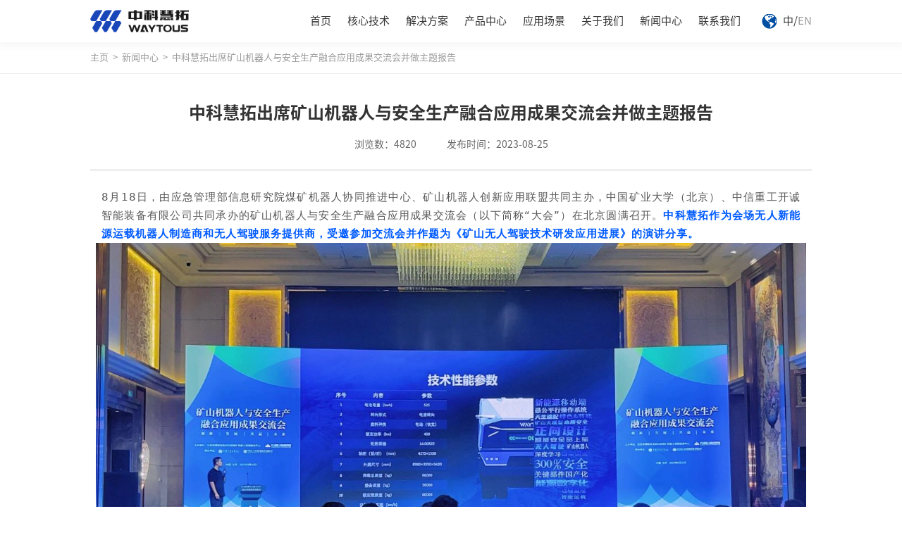

--- FILE ---
content_type: text/html; charset=UTF-8
request_url: http://waytous.com/news-info/264.html
body_size: 8132
content:
<!doctype html>
<html>
<head>
    <meta charset="utf-8">
    <meta name="viewport" content="width=device-width, initial-scale=1.0, user-scalable=no, minimum-scale=1.0, maximum-scale=1.0">
    <title>中科慧拓出席矿山机器人与安全生产融合应用成果交流会并做主题报告-慧拓智能|中科慧拓</title>
    <meta name="description" content="中科慧拓是中科院自动化所面向国家重大战略需求孵化的智慧矿山技术和服务提供商，面向全球矿山提供矿山无人化和智能化整体解决方案，打造数字化、无人化的智慧矿山。中科慧拓将持续赋能无人矿车，矿山无人化，矿山无人运输，无人矿车运输产业转型升级。">
    <meta name="keywords" content="智慧矿山,矿山无人化,矿山无人运输">
    <meta name="author" content="蓝色工匠|LSGJ" />
    <link rel="shortcut icon" href="/favicon.ico" type="image/x-icon" />
    <link rel="stylesheet" href="/statics/home/css/swiper.min.css">
    <link rel="stylesheet" href="/statics/home/css/style.css">
    <!--[if lt IE 9]>
    <script src="/statics/home/js/html5shiv.js"></script>
    <script src="/statics/home/js/respond.min.js"></script>
    <![endif]-->
    <!--statistical_code 统计代码-->
    <script>
var _hmt = _hmt || [];
(function() {
  var hm = document.createElement("script");
  hm.src = "https://hm.baidu.com/hm.js?dbc48f083dc960dd23045b02839bf077";
  var s = document.getElementsByTagName("script")[0]; 
  s.parentNode.insertBefore(hm, s);
})();
</script>
</head>
<body>
<!--header-->
<div class="header">
    <div class="header-center">
        <div class="logo"><a href="/"><img src="/uploads/images/2022/1221/wiBk4wDBBftFhDtEA1YoJ1kkwyk2nf90JmFOHzVY.png" width="198" height="44" alt="中科慧拓"></a></div>
        <div class="header-right">
            <ul>
                <li>
                    <span><a href="/">首页</a></span>
                </li>
                                                <li>
                    <span><a href="/core.html" target="_self">核心技术</a></span>
                                        <div class="sub-nav">
                        <p>
                                                                                    <em><a href="/core/Cloud_intelligent_dispatching.html">云端智能调度与管理系统</a></em>
                                                                                    <em><a href="/core/Mine_car_driverless_system.html">矿车无人驾驶系统</a></em>
                                                                                    <em><a href="/core/Collaborative_work_management.html">协同作业管理系统</a></em>
                                                                                    <em><a href="/core/Remote_driving_system.html">远程驾驶系统</a></em>
                                                                                    <em><a href="/core/Intelligent_roadside_collaborative.html">V2X智能路侧协同系统</a></em>
                                                                                    <em><a href="/core/Unmanned_Transportation_System.html">无人运输平行仿真系统</a></em>
                                                                                </p>
                    </div>
                    <samp></samp>
                                    </li>
                                                <li>
                    <span><a href="/solve.html" target="_self">解决方案</a></span>
                                        <div class="sub-nav">
                        <p>
                                                                                    <em><a href="/solve/open-pit-mine.html">露天矿全栈式解决方案</a></em>
                                                                                    <em><a href="/solve/mine.html">井工矿全栈式解决方案</a></em>
                                                                                    <em><a href="/solve/Park_logistics_full_stack_solution.html">园区物流全栈式解决方案</a></em>
                                                                                </p>
                    </div>
                    <samp></samp>
                                    </li>
                                                <li>
                    <span><a href="/product.html" target="_self">产品中心</a></span>
                                        <div class="sub-nav">
                        <p>
                                                                                    <em><a href="/product/Remote_driving_system.html">远程驾驶系统</a></em>
                                                                                    <em><a href="/product/domain_controller.html">域控制器</a></em>
                                                                                    <em><a href="/product/V2X_terminal.html">V2X终端</a></em>
                                                                                    <em><a href="/product/Intelligent_roadside_collaborative.html">V2X智能路侧协同系统</a></em>
                                                                                    <em><a href="/product/Anti_collision_system.html">防碰撞系统</a></em>
                                                                                    <em><a href="/product/L1_safety_assistant_tyred_vehicle.html">无轨胶轮车L1安全辅助驾驶系统</a></em>
                                                                                                                                            <em><a href="/product-zaishan-carmo.html" target="_self">矿山智能运载机器人</a></em>
                                                                                    <em><a href="/dmx.html" target="_self">愚公矿山大模型</a></em>
                                                                                </p>
                    </div>
                    <samp></samp>
                                    </li>
                                                <li>
                    <span><a href="/case.html" target="_self">应用场景</a></span>
                                        <div class="sub-nav">
                        <p>
                                                                                    <em><a href="/coal_energy.html" target="_self">煤炭能源</a></em>
                                                                                    <em><a href="/metallurgical_industry.html" target="_self">冶金行业</a></em>
                                                                                    <em><a href="/non_ferrous_metals.html" target="_self">有色金属</a></em>
                                                                                    <em><a href="/cement_industry.html" target="_self">水泥行业</a></em>
                                                                                    <em><a href="/park_logistics.html" target="_self">园区物流</a></em>
                                                    </p>
                    </div>
                    <samp></samp>
                                    </li>
                                                <li>
                    <span><a href="/about.html" target="_self">关于我们</a></span>
                                        <div class="sub-nav">
                        <p>
                            <em><a href="/about.html" target="_self">关于我们</a></em>
                            
                                                        <em><a href="/join.html" target="_self">加入我们</a></em>
                            
                        </p>
                    </div>
                    <samp></samp>
                                    </li>
                                                <li>
                    <span><a href="/company_dynamics.html" target="_self">新闻中心</a></span>
                                        <div class="sub-nav">
                        <p>
                                                                                    <em><a href="/company_dynamics.html" target="_self">公司动态</a></em>
                                                                                    <em><a href="/media_coverage.html" target="_self">媒体报道</a></em>
                                                    </p>
                    </div>
                    <samp></samp>
                                    </li>
                                                <li>
                    <span><a href="/contact.html" target="_self">联系我们</a></span>
                                    </li>
                
            </ul>
            <div class="header-lang"><a href="/">中</a>/<a href="/en">EN</a></div>
        </div>
        <div class="menu"><span></span><span></span><span></span></div>
    </div>
</div>
<!--header end-->
<div class="clr"></div>	
<!--colum-->
<div class="bread-crumb top">
    <div class="bread-center wow fadeInUp" data-wow-delay="0.1s">
        <a href="/">主页</a>><a href="/company_dynamics.html">新闻中心</a>><a href="/news/20230825-264.html">中科慧拓出席矿山机器人与安全生产融合应用成果交流会并做主题报告</a>
    </div>
</div>
<!--colum end-->
<div class="clr"></div>	
<!--content-->
<div class="detail">
    <h1 class="h1 wow fadeInUp" data-wow-delay="0.1s">中科慧拓出席矿山机器人与安全生产融合应用成果交流会并做主题报告</h1>
    <div class="detail-1 wow fadeInUp" data-wow-delay="0.1s">
        <span>浏览数：4820 </span>
        <span>发布时间：2023-08-25</span>
    </div>
    <div class="detail-body wow fadeInUp" data-wow-delay="0.1s">
        <section powered-by="xiumi.us" style="margin: 0px; padding: 0px 8px; outline: 0px; max-width: 100%; font-family: system-ui, -apple-system, BlinkMacSystemFont, &quot;Helvetica Neue&quot;, &quot;PingFang SC&quot;, &quot;Hiragino Sans GB&quot;, &quot;Microsoft YaHei UI&quot;, &quot;Microsoft YaHei&quot;, Arial, sans-serif; text-align: justify; text-wrap: wrap; background-color: rgb(255, 255, 255); font-size: 15px; color: rgb(85, 85, 85); line-height: 1.75; letter-spacing: 1px; box-sizing: border-box !important; overflow-wrap: break-word !important;"><section powered-by="xiumi.us" style="margin: 0px; padding: 0px 8px; outline: 0px; max-width: 100%; font-family: system-ui, -apple-system, BlinkMacSystemFont, &quot;Helvetica Neue&quot;, &quot;PingFang SC&quot;, &quot;Hiragino Sans GB&quot;, &quot;Microsoft YaHei UI&quot;, &quot;Microsoft YaHei&quot;, Arial, sans-serif; text-align: justify; text-wrap: wrap; background-color: rgb(255, 255, 255); font-size: 15px; color: rgb(85, 85, 85); line-height: 1.75; letter-spacing: 1px; box-sizing: border-box !important; overflow-wrap: break-word !important;"><p style="margin-top: 0px; margin-bottom: 0px; padding: 0px; outline: 0px; max-width: 100%; clear: both; min-height: 1em; box-sizing: border-box !important; overflow-wrap: break-word !important;">8月18日，由应急管理部信息研究院煤矿机器人协同推进中心、矿山机器人创新应用联盟共同主办，中国矿业大学（北京）、中信重工开诚智能装备有限公司共同承办的矿山机器人与安全生产融合应用成果交流会（以下简称“大会”）在北京圆满召开。<span style="margin: 0px; padding: 0px; outline: 0px; max-width: 100%; box-sizing: border-box !important; overflow-wrap: break-word !important; color: #005BFF;"><strong style="margin: 0px; padding: 0px; outline: 0px; max-width: 100%; box-sizing: border-box !important; overflow-wrap: break-word !important;">中科慧拓作为会场无人新能源运载机器人制造商和无人驾驶服务提供商，受邀参加交流会并作题为《矿山无人驾驶技术研发应用进展》的演讲分享。</strong></span></p></section><p><img src="/uploads/images/2023/0825/LtHd0OlQYQm9Mct5kzoluN5Rbikz5XKIklquJc9A.jpg" style=""/></p><p></p><p powered-by="xiumi.us" style="margin-top: 0px; margin-bottom: 0px; padding: 0px; outline: 0px; max-width: 100%; clear: both; min-height: 1em; color: rgba(0, 0, 0, 0.9); font-family: system-ui, -apple-system, BlinkMacSystemFont, &quot;Helvetica Neue&quot;, &quot;PingFang SC&quot;, &quot;Hiragino Sans GB&quot;, &quot;Microsoft YaHei UI&quot;, &quot;Microsoft YaHei&quot;, Arial, sans-serif; letter-spacing: 1.75px; text-wrap: wrap; background-color: rgb(255, 255, 255); text-align: center; box-sizing: border-box !important; overflow-wrap: break-word !important;"><span style="margin: 0px; padding: 0px; outline: 0px; max-width: 100%; box-sizing: border-box !important; overflow-wrap: break-word !important; font-size: 12px; color: #B2B2B2;">矿山机器人与安全生产融合应用成果交流会现场</span><span style="margin: 0px; padding: 0px; outline: 0px; max-width: 100%; box-sizing: border-box !important; overflow-wrap: break-word !important; font-size: 12px;"></span><br style="margin: 0px; padding: 0px; outline: 0px; max-width: 100%; box-sizing: border-box !important; overflow-wrap: break-word !important;"/></p><p powered-by="xiumi.us" style="margin-top: 0px; margin-bottom: 0px; padding: 0px; outline: 0px; max-width: 100%; clear: both; min-height: 1em; color: rgba(0, 0, 0, 0.9); font-family: system-ui, -apple-system, BlinkMacSystemFont, &quot;Helvetica Neue&quot;, &quot;PingFang SC&quot;, &quot;Hiragino Sans GB&quot;, &quot;Microsoft YaHei UI&quot;, &quot;Microsoft YaHei&quot;, Arial, sans-serif; letter-spacing: 1.75px; text-wrap: wrap; background-color: rgb(255, 255, 255); text-align: center; box-sizing: border-box !important; overflow-wrap: break-word !important;"><span style="margin: 0px; padding: 0px; outline: 0px; max-width: 100%; box-sizing: border-box !important; overflow-wrap: break-word !important; font-size: 12px;"><br style="margin: 0px; padding: 0px; outline: 0px; max-width: 100%; box-sizing: border-box !important; overflow-wrap: break-word !important;"/></span></p><p></p><section powered-by="xiumi.us" style="margin: 0px; padding: 0px 8px; outline: 0px; max-width: 100%; font-family: system-ui, -apple-system, BlinkMacSystemFont, &quot;Helvetica Neue&quot;, &quot;PingFang SC&quot;, &quot;Hiragino Sans GB&quot;, &quot;Microsoft YaHei UI&quot;, &quot;Microsoft YaHei&quot;, Arial, sans-serif; text-align: justify; text-wrap: wrap; background-color: rgb(255, 255, 255); font-size: 15px; color: rgb(85, 85, 85); line-height: 1.75; letter-spacing: 1px; box-sizing: border-box !important; overflow-wrap: break-word !important;"><p style="margin-top: 0px; margin-bottom: 0px; padding: 0px; outline: 0px; max-width: 100%; clear: both; min-height: 1em; box-sizing: border-box !important; overflow-wrap: break-word !important;">大会以“创新发展，共赢未来”为主题，来自工信部、应急管理部、国家矿监局、中国煤炭工业协会、中国安全生产协会、中国机械工业联合会领导，“矿山机器人创新应用联盟”成员单位代表，以及部分高等院校、矿山单位、制造研发单位专家和代表齐聚一堂，共同分享科研成果，深入展开交流，共谋行业发展。<br style="margin: 0px; padding: 0px; outline: 0px; max-width: 100%; box-sizing: border-box !important; overflow-wrap: break-word !important;"/></p><p style="margin-top: 0px; margin-bottom: 0px; padding: 0px; outline: 0px; max-width: 100%; clear: both; min-height: 1em; box-sizing: border-box !important; overflow-wrap: break-word !important;"><br style="margin: 0px; padding: 0px; outline: 0px; max-width: 100%; box-sizing: border-box !important; overflow-wrap: break-word !important;"/></p><p style="margin-top: 0px; margin-bottom: 0px; padding: 0px; outline: 0px; max-width: 100%; clear: both; min-height: 1em; box-sizing: border-box !important; overflow-wrap: break-word !important;">工业和信息化部装备工业一司智能制造处处长赵奉杰、中国安全生产协会副会长康荣、国家矿山安全监察局安全基础司副司长陆南先后致辞，共同表达对与会领导和专家的欢迎和对会议顺利举办的祝福。矿山机器人创新应用联盟理事长、中信重工开诚智能装备有限公司副董事长陆文涛致辞指出，本次交流会不仅是一次技术应用成果的展示与互动，更会为矿山智能化和安全生产建设起到积极推动作用。</p><p style="margin-top: 0px; margin-bottom: 0px; padding: 0px; outline: 0px; max-width: 100%; clear: both; min-height: 1em; box-sizing: border-box !important; overflow-wrap: break-word !important;"><br style="margin: 0px; padding: 0px; outline: 0px; max-width: 100%; box-sizing: border-box !important; overflow-wrap: break-word !important;"/></p><p style="margin-top: 0px; margin-bottom: 0px; padding: 0px; outline: 0px; max-width: 100%; clear: both; min-height: 1em; box-sizing: border-box !important; overflow-wrap: break-word !important;">大会正式发布了《矿山机器人创新研发与应用实践》白皮书。该白皮书由矿山机器人创新应用联盟、中国矿业大学（北京）联合编纂，主要围绕“掘进类、采煤类、运输类、安控类、救援类”机器人及“元件与软件”等六个方面，全面详实地解读了矿山机器人行业现状和发展趋势。交流会上，来自科研院所、行业协会、矿山及技术企业等多位专家、学者共同分享报告，内容丰富，专业面广，涵盖理论与应用多个层面。</p><p style="margin-top: 0px; margin-bottom: 0px; padding: 0px; outline: 0px; max-width: 100%; clear: both; min-height: 1em; box-sizing: border-box !important; overflow-wrap: break-word !important; text-align: center;"><img src="http://www.waytous.com/uploads/images/2023/0825/yAuF0UVKD6bpM85Rn3BssWb8mCJqWCr6sJuEGovq.jpg" style="color: rgb(85, 85, 85); font-family: system-ui, -apple-system, BlinkMacSystemFont, &quot;Helvetica Neue&quot;, &quot;PingFang SC&quot;, &quot;Hiragino Sans GB&quot;, &quot;Microsoft YaHei UI&quot;, &quot;Microsoft YaHei&quot;, Arial, sans-serif; font-size: 15px; letter-spacing: 1px; text-align: justify; text-wrap: wrap; background-color: rgb(255, 255, 255);"/></p></section><section powered-by="xiumi.us" style="margin: 0px; padding: 0px; outline: 0px; max-width: 100%; color: rgba(0, 0, 0, 0.9); font-family: system-ui, -apple-system, BlinkMacSystemFont, &quot;Helvetica Neue&quot;, &quot;PingFang SC&quot;, &quot;Hiragino Sans GB&quot;, &quot;Microsoft YaHei UI&quot;, &quot;Microsoft YaHei&quot;, Arial, sans-serif; letter-spacing: 1.75px; text-wrap: wrap; background-color: rgb(255, 255, 255); text-align: center; line-height: 0; box-sizing: border-box !important; overflow-wrap: break-word !important;"><section style="margin: 0px; padding: 0px; outline: 0px; max-width: 100%; box-sizing: border-box !important; overflow-wrap: break-word !important; vertical-align: middle; display: inline-block; line-height: 0; width: 677px; height: auto;"><br style="margin: 0px; padding: 0px; outline: 0px; max-width: 100%; box-sizing: border-box !important; overflow-wrap: break-word !important;"/></section><section style="margin: 0px; padding: 0px; outline: 0px; max-width: 100%; box-sizing: border-box !important; overflow-wrap: break-word !important; vertical-align: middle; display: inline-block; line-height: 0; width: 677px; height: auto;"></section></section><p></p><p powered-by="xiumi.us" style="margin-top: 0px; margin-bottom: 0px; padding: 0px; outline: 0px; max-width: 100%; clear: both; min-height: 1em; color: rgba(0, 0, 0, 0.9); font-family: system-ui, -apple-system, BlinkMacSystemFont, &quot;Helvetica Neue&quot;, &quot;PingFang SC&quot;, &quot;Hiragino Sans GB&quot;, &quot;Microsoft YaHei UI&quot;, &quot;Microsoft YaHei&quot;, Arial, sans-serif; letter-spacing: 1.75px; text-wrap: wrap; background-color: rgb(255, 255, 255); text-align: center; box-sizing: border-box !important; overflow-wrap: break-word !important;"><span style="margin: 0px; padding: 0px; outline: 0px; max-width: 100%; box-sizing: border-box !important; overflow-wrap: break-word !important; font-size: 12px; color: #B2B2B2;">中国工程院院士、中国矿业大学（北京）校长葛世荣作“矿山机器人研发应用进展及展望”报告</span></p><p powered-by="xiumi.us" style="margin-top: 0px; margin-bottom: 0px; padding: 0px; outline: 0px; max-width: 100%; clear: both; min-height: 1em; color: rgba(0, 0, 0, 0.9); font-family: system-ui, -apple-system, BlinkMacSystemFont, &quot;Helvetica Neue&quot;, &quot;PingFang SC&quot;, &quot;Hiragino Sans GB&quot;, &quot;Microsoft YaHei UI&quot;, &quot;Microsoft YaHei&quot;, Arial, sans-serif; letter-spacing: 1.75px; text-wrap: wrap; background-color: rgb(255, 255, 255); text-align: center; box-sizing: border-box !important; overflow-wrap: break-word !important;"><span style="margin: 0px; padding: 0px; outline: 0px; max-width: 100%; box-sizing: border-box !important; overflow-wrap: break-word !important; font-size: 12px; color: #B2B2B2;"><br style="margin: 0px; padding: 0px; outline: 0px; max-width: 100%; box-sizing: border-box !important; overflow-wrap: break-word !important;"/></span></p><p></p><section powered-by="xiumi.us" style="margin: 0px; padding: 0px 8px; outline: 0px; max-width: 100%; font-family: system-ui, -apple-system, BlinkMacSystemFont, &quot;Helvetica Neue&quot;, &quot;PingFang SC&quot;, &quot;Hiragino Sans GB&quot;, &quot;Microsoft YaHei UI&quot;, &quot;Microsoft YaHei&quot;, Arial, sans-serif; text-align: justify; text-wrap: wrap; background-color: rgb(255, 255, 255); font-size: 15px; color: rgb(85, 85, 85); line-height: 1.75; letter-spacing: 1px; box-sizing: border-box !important; overflow-wrap: break-word !important;"><p style="margin-top: 0px; margin-bottom: 0px; padding: 0px; outline: 0px; max-width: 100%; clear: both; min-height: 1em; box-sizing: border-box !important; overflow-wrap: break-word !important;"><span style="margin: 0px; padding: 0px; outline: 0px; max-width: 100%; box-sizing: border-box !important; overflow-wrap: break-word !important; color: #005BFF;"><strong style="margin: 0px; padding: 0px; outline: 0px; max-width: 100%; box-sizing: border-box !important; overflow-wrap: break-word !important;">中国工程院院士、中国矿业大学（北京）校长葛世荣作题为《矿山机器人研发应用进展及展望》的报告。</strong></span>葛院士在报告中提到， 我国矿山能源开采存在矿山数量多、用人多、开采难度大等情况，机器人的研发使用对于矿山减人增安、智能提效、绿色低碳方面发挥着重要的作用。煤矿机器人共分为掘进、采煤、运输、安控、救援五大类38种，当前31种已实现在矿山现场应用，5种进入立项研发阶段。葛院士表示，矿山机器人市场规模巨大，矿山无人驾驶就有约4500亿元市场，并提及与中科慧拓的研发合作：<strong style="margin: 0px; padding: 0px; outline: 0px; max-width: 100%; box-sizing: border-box !important; overflow-wrap: break-word !important;"><span style="margin: 0px; padding: 0px; outline: 0px; max-width: 100%; box-sizing: border-box !important; overflow-wrap: break-word !important; color: #005BFF;">目前中科慧拓实现了国内首例和次例在井下煤矿无人驾驶车辆改造；今年5月又联合发布了矿山智能运载机器人“载山CarMo”，在矿山无人运输智能化推进上成效显著。</span></strong></p></section><p></p><p powered-by="xiumi.us" style="margin-top: 0px; margin-bottom: 0px; padding: 0px; outline: 0px; max-width: 100%; clear: both; min-height: 1em; color: rgba(0, 0, 0, 0.9); font-family: system-ui, -apple-system, BlinkMacSystemFont, &quot;Helvetica Neue&quot;, &quot;PingFang SC&quot;, &quot;Hiragino Sans GB&quot;, &quot;Microsoft YaHei UI&quot;, &quot;Microsoft YaHei&quot;, Arial, sans-serif; letter-spacing: 1.75px; text-align: center; text-wrap: wrap; background-color: rgb(255, 255, 255); box-sizing: border-box !important; overflow-wrap: break-word !important;"><img src="http://www.waytous.com/uploads/images/2023/0825/nEK3FgPxmBbgUvBfL0mm008gznmPLwnJYPkVUUkd.png" style="color: rgb(85, 85, 85); font-family: system-ui, -apple-system, BlinkMacSystemFont, &quot;Helvetica Neue&quot;, &quot;PingFang SC&quot;, &quot;Hiragino Sans GB&quot;, &quot;Microsoft YaHei UI&quot;, &quot;Microsoft YaHei&quot;, Arial, sans-serif; font-size: 15px; letter-spacing: 1px; text-align: justify; text-wrap: wrap; background-color: rgb(255, 255, 255);"/></p><p></p><section powered-by="xiumi.us" style="margin: 0px; padding: 0px; outline: 0px; max-width: 100%; color: rgba(0, 0, 0, 0.9); font-family: system-ui, -apple-system, BlinkMacSystemFont, &quot;Helvetica Neue&quot;, &quot;PingFang SC&quot;, &quot;Hiragino Sans GB&quot;, &quot;Microsoft YaHei UI&quot;, &quot;Microsoft YaHei&quot;, Arial, sans-serif; letter-spacing: 1.75px; text-wrap: wrap; background-color: rgb(255, 255, 255); text-align: center; line-height: 0; box-sizing: border-box !important; overflow-wrap: break-word !important;"><section style="margin: 0px; padding: 0px; outline: 0px; max-width: 100%; box-sizing: border-box !important; overflow-wrap: break-word !important; vertical-align: middle; display: inline-block; line-height: 0; width: 677px; height: auto;"></section></section><p></p><p powered-by="xiumi.us" style="margin-top: 0px; margin-bottom: 0px; padding: 0px; outline: 0px; max-width: 100%; clear: both; min-height: 1em; color: rgba(0, 0, 0, 0.9); font-family: system-ui, -apple-system, BlinkMacSystemFont, &quot;Helvetica Neue&quot;, &quot;PingFang SC&quot;, &quot;Hiragino Sans GB&quot;, &quot;Microsoft YaHei UI&quot;, &quot;Microsoft YaHei&quot;, Arial, sans-serif; letter-spacing: 1.75px; text-wrap: wrap; background-color: rgb(255, 255, 255); text-align: center; box-sizing: border-box !important; overflow-wrap: break-word !important;"><span style="margin: 0px; padding: 0px; outline: 0px; max-width: 100%; box-sizing: border-box !important; overflow-wrap: break-word !important; color: #B2B2B2; font-size: 12px;">中国工程院院士、中国矿业大学（北京）校长葛世荣</span></p><p powered-by="xiumi.us" style="margin-top: 0px; margin-bottom: 0px; padding: 0px; outline: 0px; max-width: 100%; clear: both; min-height: 1em; color: rgba(0, 0, 0, 0.9); font-family: system-ui, -apple-system, BlinkMacSystemFont, &quot;Helvetica Neue&quot;, &quot;PingFang SC&quot;, &quot;Hiragino Sans GB&quot;, &quot;Microsoft YaHei UI&quot;, &quot;Microsoft YaHei&quot;, Arial, sans-serif; letter-spacing: 1.75px; text-wrap: wrap; background-color: rgb(255, 255, 255); text-align: center; box-sizing: border-box !important; overflow-wrap: break-word !important;"><span style="margin: 0px; padding: 0px; outline: 0px; max-width: 100%; box-sizing: border-box !important; overflow-wrap: break-word !important; color: #B2B2B2; font-size: 12px;"><br style="margin: 0px; padding: 0px; outline: 0px; max-width: 100%; box-sizing: border-box !important; overflow-wrap: break-word !important;"/></span></p><p></p><section powered-by="xiumi.us" style="margin: 0px; padding: 0px 8px; outline: 0px; max-width: 100%; font-family: system-ui, -apple-system, BlinkMacSystemFont, &quot;Helvetica Neue&quot;, &quot;PingFang SC&quot;, &quot;Hiragino Sans GB&quot;, &quot;Microsoft YaHei UI&quot;, &quot;Microsoft YaHei&quot;, Arial, sans-serif; text-align: justify; text-wrap: wrap; background-color: rgb(255, 255, 255); font-size: 15px; color: rgb(85, 85, 85); line-height: 1.75; letter-spacing: 1px; box-sizing: border-box !important; overflow-wrap: break-word !important;"><p style="margin-top: 0px; margin-bottom: 0px; padding: 0px; outline: 0px; max-width: 100%; clear: both; min-height: 1em; box-sizing: border-box !important; overflow-wrap: break-word !important;"><strong style="margin: 0px; padding: 0px; outline: 0px; max-width: 100%; box-sizing: border-box !important; overflow-wrap: break-word !important;"><span style="margin: 0px; padding: 0px; outline: 0px; max-width: 100%; box-sizing: border-box !important; overflow-wrap: break-word !important; color: #005BFF;">中国煤炭工业协会副会长刘峰作题为《数字化、智能化、绿色化三化协同——我国煤矿高质量发展现实途径》的报告。</span></strong>刘会长指出，随着我国能源消费总量持续增长，煤炭在保障国家能源安全和推动能源转型发展方面，仍发挥着不可或缺的作用。当前我国煤矿已迈向安全智能柔性绿色四个特征的高水平发展阶段。</p></section><p></p><p powered-by="xiumi.us" style="margin-top: 0px; margin-bottom: 0px; padding: 0px; outline: 0px; max-width: 100%; clear: both; min-height: 1em; color: rgba(0, 0, 0, 0.9); font-family: system-ui, -apple-system, BlinkMacSystemFont, &quot;Helvetica Neue&quot;, &quot;PingFang SC&quot;, &quot;Hiragino Sans GB&quot;, &quot;Microsoft YaHei UI&quot;, &quot;Microsoft YaHei&quot;, Arial, sans-serif; letter-spacing: 1.75px; text-align: center; text-wrap: wrap; background-color: rgb(255, 255, 255); box-sizing: border-box !important; overflow-wrap: break-word !important;"><br style="margin: 0px; padding: 0px; outline: 0px; max-width: 100%; box-sizing: border-box !important; overflow-wrap: break-word !important;"/></p><p></p><section powered-by="xiumi.us" style="margin: 0px; padding: 0px; outline: 0px; max-width: 100%; color: rgba(0, 0, 0, 0.9); font-family: system-ui, -apple-system, BlinkMacSystemFont, &quot;Helvetica Neue&quot;, &quot;PingFang SC&quot;, &quot;Hiragino Sans GB&quot;, &quot;Microsoft YaHei UI&quot;, &quot;Microsoft YaHei&quot;, Arial, sans-serif; letter-spacing: 1.75px; text-wrap: wrap; background-color: rgb(255, 255, 255); text-align: center; line-height: 0; box-sizing: border-box !important; overflow-wrap: break-word !important;"><section style="margin: 0px; padding: 0px; outline: 0px; max-width: 100%; box-sizing: border-box !important; overflow-wrap: break-word !important; vertical-align: middle; display: inline-block; line-height: 0; width: 677px; height: auto;"><img src="http://www.waytous.com/uploads/images/2023/0825/qLn4AHwcgq7bMheceejgZXsq0h2liTbLsmLXSikG.png" style="color: rgb(85, 85, 85); font-family: system-ui, -apple-system, BlinkMacSystemFont, &quot;Helvetica Neue&quot;, &quot;PingFang SC&quot;, &quot;Hiragino Sans GB&quot;, &quot;Microsoft YaHei UI&quot;, &quot;Microsoft YaHei&quot;, Arial, sans-serif; font-size: 15px; letter-spacing: 1px; text-align: justify; text-wrap: wrap; background-color: rgb(255, 255, 255);"/></section></section><p></p><p powered-by="xiumi.us" style="margin-top: 0px; margin-bottom: 0px; padding: 0px; outline: 0px; max-width: 100%; clear: both; min-height: 1em; color: rgba(0, 0, 0, 0.9); font-family: system-ui, -apple-system, BlinkMacSystemFont, &quot;Helvetica Neue&quot;, &quot;PingFang SC&quot;, &quot;Hiragino Sans GB&quot;, &quot;Microsoft YaHei UI&quot;, &quot;Microsoft YaHei&quot;, Arial, sans-serif; letter-spacing: 1.75px; text-wrap: wrap; background-color: rgb(255, 255, 255); text-align: center; box-sizing: border-box !important; overflow-wrap: break-word !important;"><span style="margin: 0px; padding: 0px; outline: 0px; max-width: 100%; box-sizing: border-box !important; overflow-wrap: break-word !important; color: #B2B2B2; font-size: 12px;">中国煤炭工业协会副会长刘峰作“数字化、智能化、绿色化三化协同——我国煤矿高质量发展现实途径”报告</span></p><p powered-by="xiumi.us" style="margin-top: 0px; margin-bottom: 0px; padding: 0px; outline: 0px; max-width: 100%; clear: both; min-height: 1em; color: rgba(0, 0, 0, 0.9); font-family: system-ui, -apple-system, BlinkMacSystemFont, &quot;Helvetica Neue&quot;, &quot;PingFang SC&quot;, &quot;Hiragino Sans GB&quot;, &quot;Microsoft YaHei UI&quot;, &quot;Microsoft YaHei&quot;, Arial, sans-serif; letter-spacing: 1.75px; text-wrap: wrap; background-color: rgb(255, 255, 255); text-align: center; box-sizing: border-box !important; overflow-wrap: break-word !important;"><span style="margin: 0px; padding: 0px; outline: 0px; max-width: 100%; box-sizing: border-box !important; overflow-wrap: break-word !important; color: #B2B2B2; font-size: 12px;"><br style="margin: 0px; padding: 0px; outline: 0px; max-width: 100%; box-sizing: border-box !important; overflow-wrap: break-word !important;"/></span></p><p></p><section powered-by="xiumi.us" style="margin: 0px; padding: 0px 8px; outline: 0px; max-width: 100%; font-family: system-ui, -apple-system, BlinkMacSystemFont, &quot;Helvetica Neue&quot;, &quot;PingFang SC&quot;, &quot;Hiragino Sans GB&quot;, &quot;Microsoft YaHei UI&quot;, &quot;Microsoft YaHei&quot;, Arial, sans-serif; text-align: justify; text-wrap: wrap; background-color: rgb(255, 255, 255); font-size: 15px; color: rgb(85, 85, 85); line-height: 1.75; letter-spacing: 1px; box-sizing: border-box !important; overflow-wrap: break-word !important;"><p style="margin-top: 0px; margin-bottom: 0px; padding: 0px; outline: 0px; max-width: 100%; clear: both; min-height: 1em; box-sizing: border-box !important; overflow-wrap: break-word !important;"><span style="margin: 0px; padding: 0px; outline: 0px; max-width: 100%; box-sizing: border-box !important; overflow-wrap: break-word !important; color: #005BFF;"><strong style="margin: 0px; padding: 0px; outline: 0px; max-width: 100%; box-sizing: border-box !important; overflow-wrap: break-word !important;">中科慧拓联合创始人、首席战略官王健作题为《矿山无人驾驶技术研发应用进展》报告。</strong></span>王健在报告中重点介绍了当前矿山无人驾驶方案面临的矛盾，基于此中科慧拓联合中国科学院自动化研究所、国际先进技术应用推进中心、中国矿业大学（北京内蒙古研究院）发布基于正向设计的矿山新能源智能运载机器人“载山CarMo”。王健现场具体介绍了载山的核心性能、技术参数及运行成效，并就中科慧拓矿山无人驾驶项目经验和技术优势进行现场分享，获得与会领导、专家及企业代表的一致肯定。</p></section><p></p><p powered-by="xiumi.us" style="margin-top: 0px; margin-bottom: 0px; padding: 0px; outline: 0px; max-width: 100%; clear: both; min-height: 1em; color: rgba(0, 0, 0, 0.9); font-family: system-ui, -apple-system, BlinkMacSystemFont, &quot;Helvetica Neue&quot;, &quot;PingFang SC&quot;, &quot;Hiragino Sans GB&quot;, &quot;Microsoft YaHei UI&quot;, &quot;Microsoft YaHei&quot;, Arial, sans-serif; letter-spacing: 1.75px; text-align: center; text-wrap: wrap; background-color: rgb(255, 255, 255); box-sizing: border-box !important; overflow-wrap: break-word !important;"><img src="http://www.waytous.com/uploads/images/2023/0825/lvkdusLrxubTL4nwClydfNYpEIndXU44NvBMkeEj.jpg" style="color: rgb(85, 85, 85); font-family: system-ui, -apple-system, BlinkMacSystemFont, &quot;Helvetica Neue&quot;, &quot;PingFang SC&quot;, &quot;Hiragino Sans GB&quot;, &quot;Microsoft YaHei UI&quot;, &quot;Microsoft YaHei&quot;, Arial, sans-serif; font-size: 15px; letter-spacing: 1px; text-align: justify; text-wrap: wrap; background-color: rgb(255, 255, 255);"/></p><p></p><section powered-by="xiumi.us" style="margin: 0px; padding: 0px; outline: 0px; max-width: 100%; color: rgba(0, 0, 0, 0.9); font-family: system-ui, -apple-system, BlinkMacSystemFont, &quot;Helvetica Neue&quot;, &quot;PingFang SC&quot;, &quot;Hiragino Sans GB&quot;, &quot;Microsoft YaHei UI&quot;, &quot;Microsoft YaHei&quot;, Arial, sans-serif; letter-spacing: 1.75px; text-wrap: wrap; background-color: rgb(255, 255, 255); text-align: center; line-height: 0; box-sizing: border-box !important; overflow-wrap: break-word !important;"><section style="margin: 0px; padding: 0px; outline: 0px; max-width: 100%; box-sizing: border-box !important; overflow-wrap: break-word !important; vertical-align: middle; display: inline-block; line-height: 0;"></section></section><p></p><p powered-by="xiumi.us" style="margin-top: 0px; margin-bottom: 0px; padding: 0px; outline: 0px; max-width: 100%; clear: both; min-height: 1em; color: rgba(0, 0, 0, 0.9); font-family: system-ui, -apple-system, BlinkMacSystemFont, &quot;Helvetica Neue&quot;, &quot;PingFang SC&quot;, &quot;Hiragino Sans GB&quot;, &quot;Microsoft YaHei UI&quot;, &quot;Microsoft YaHei&quot;, Arial, sans-serif; letter-spacing: 1.75px; text-wrap: wrap; background-color: rgb(255, 255, 255); text-align: center; box-sizing: border-box !important; overflow-wrap: break-word !important;"><span style="margin: 0px; padding: 0px; outline: 0px; max-width: 100%; box-sizing: border-box !important; overflow-wrap: break-word !important; color: #B2B2B2; font-size: 12px;">中科慧拓联合创始人、首席战略官王健作“矿山无人驾驶技术研发应用进展”报告</span></p><p powered-by="xiumi.us" style="margin-top: 0px; margin-bottom: 0px; padding: 0px; outline: 0px; max-width: 100%; clear: both; min-height: 1em; color: rgba(0, 0, 0, 0.9); font-family: system-ui, -apple-system, BlinkMacSystemFont, &quot;Helvetica Neue&quot;, &quot;PingFang SC&quot;, &quot;Hiragino Sans GB&quot;, &quot;Microsoft YaHei UI&quot;, &quot;Microsoft YaHei&quot;, Arial, sans-serif; letter-spacing: 1.75px; text-wrap: wrap; background-color: rgb(255, 255, 255); text-align: center; box-sizing: border-box !important; overflow-wrap: break-word !important;"><span style="margin: 0px; padding: 0px; outline: 0px; max-width: 100%; box-sizing: border-box !important; overflow-wrap: break-word !important; color: #B2B2B2; font-size: 12px;"><br style="margin: 0px; padding: 0px; outline: 0px; max-width: 100%; box-sizing: border-box !important; overflow-wrap: break-word !important;"/></span></p><p></p><section powered-by="xiumi.us" style="margin: 0px; padding: 0px 8px; outline: 0px; max-width: 100%; font-family: system-ui, -apple-system, BlinkMacSystemFont, &quot;Helvetica Neue&quot;, &quot;PingFang SC&quot;, &quot;Hiragino Sans GB&quot;, &quot;Microsoft YaHei UI&quot;, &quot;Microsoft YaHei&quot;, Arial, sans-serif; text-align: justify; text-wrap: wrap; background-color: rgb(255, 255, 255); font-size: 15px; color: rgb(85, 85, 85); line-height: 1.75; letter-spacing: 1px; box-sizing: border-box !important; overflow-wrap: break-word !important;"><p style="margin-top: 0px; margin-bottom: 0px; padding: 0px; outline: 0px; max-width: 100%; clear: both; min-height: 1em; box-sizing: border-box !important; overflow-wrap: break-word !important;">交流会期间，与会领导及各单位代表，共同参观了世界机器人大会及联盟成员单位技术成果展。本次交流会全方位展现了矿山机器人与安全生产领域最前沿、最权威的技术水平和应用成果，为全面掌握产业现状、加快技术成果转化、促进相关单位深入交流发挥了积极作用。中科慧拓深刻认识了行业面临的机遇和挑战，对于未来携手推进矿山智能化进一步增进信心，愿与各方一道深化创新、携手并进，共同为矿山行业安全、高效、智能、绿色转型发展贡献力量。</p></section><p></p><p style="margin-top: 0px; margin-bottom: 0px; padding: 0px; outline: 0px; max-width: 100%; clear: both; min-height: 1em; box-sizing: border-box !important; overflow-wrap: break-word !important;"><br/></p></section><p><br/></p>
    </div>
    <div class="detail-page wow fadeInUp" data-wow-delay="0.1s">
                <span><a href="/news-info/265.html">上一篇 : 央视《透视新科技》探秘“无人矿区”：中科慧拓矿山无人驾驶技术获专题报道</a></span>
        
                <span><a href="/news-info/262.html">下一篇 : 中科慧拓完成国内首个水陆空无人化测试基地项目验收，获全国人大常委会调研组肯定</a></span>
            </div>
</div>
<!--content end-->
<div class="clr"></div>
<!--footer-->
<div class="footer">
    <div class="footer-1">
        <div class="footer-logo wow fadeInUp" data-wow-delay="0.1s"><img src="/uploads/images/2023/0608/XLn7Fp6K2eL2E2ZUHybgYsZ4TTxEzBQhtgQ2kKjl.png" width="296" height="32" alt="中科慧拓WAYTOUS"></div>
        <div class="footer-2 wow fadeInUp" data-wow-delay="0.1s">
            <div class="footer-2left">
                <span>010-62699622</span>
                <p>北京市海淀区首享科技大厦9层</p>
                <ul>
                                                            <li>业务咨询：Market@waytous.com</li>
                                        <li>媒体合作：PR@waytous.com</li>
                                        <li>人才招聘：hr@waytous.com</li>
                                    </ul>
            </div>
            <div class="footer-2right">
                <div class="footer-2item">
                    <h3 class="h3"><a href="/core.html">愚公YUGONG</a></h3>
                    <ul>
                                                                        <li><a href="/core/Cloud_intelligent_dispatching.html">云端智能调度与管理系统</a></li>
                                                                        <li><a href="/core/Mine_car_driverless_system.html">矿车无人驾驶系统</a></li>
                                                                        <li><a href="/core/Collaborative_work_management.html">协同作业管理系统</a></li>
                                                                        <li><a href="/core/Remote_driving_system.html">远程驾驶系统</a></li>
                                                                        <li><a href="/core/Intelligent_roadside_collaborative.html">V2X智能路侧协同系统</a></li>
                                                                        <li><a href="/core/Unmanned_Transportation_System.html">无人运输平行仿真系统</a></li>
                                            </ul>
                </div>
                <div class="footer-2item">
                    <h3 class="h3"><a href="/case.html">案例展示</a></h3>
                    <ul>
                                                                        <li><a href="/coal_energy.html" target="_self">煤炭能源</a></li>
                                                                        <li><a href="/metallurgical_industry.html" target="_self">冶金行业</a></li>
                                                                        <li><a href="/non_ferrous_metals.html" target="_self">有色金属</a></li>
                                                                        <li><a href="/cement_industry.html" target="_self">水泥行业</a></li>
                                                                        <li><a href="/park_logistics.html" target="_self">园区物流</a></li>
                                            </ul>
                </div>
                <div class="footer-2item">
                    <h3 class="h3"><a href="/product.html">产品中心</a></h3>
                    <ul>
                                                                        <li><a href="/product/Remote_driving_system.html">远程驾驶系统</a></li>
                                                                        <li><a href="/product/domain_controller.html">域控制器</a></li>
                                                                        <li><a href="/product/V2X_terminal.html">V2X终端</a></li>
                                                                        <li><a href="/product/Intelligent_roadside_collaborative.html">V2X智能路侧协同系统</a></li>
                                                                        <li><a href="/product/Anti_collision_system.html">防碰撞系统</a></li>
                                                                        <li><a href="/product/L1_safety_assistant_tyred_vehicle.html">无轨胶轮车L1安全辅助驾驶系统</a></li>
                                                
                                				                        <li><a href="/product-zaishan-carmo.html">矿山智能运载机器人</a></li>
                                				                        <li><a href="/dmx.html">愚公矿山大模型</a></li>
                                            </ul>
                </div>
                <div class="footer-2wx">
                    <img src="/uploads/images/2023/0608/MtWKzHZzXRiNOr2T5EWRoVzuJvcqlAS4VGDgyJ9F.jpg" width="164" height="164" alt="微信公众号">
                    <span>微信公众号</span>
                </div>
            </div>
        </div>
    </div>
    <div class="footer-3 wow fadeInUp" data-wow-delay="0.1s">中科慧拓（北京）科技有限公司
    <a href="https://beian.miit.gov.cn" target="_blank" rel="nofollow">京ICP备2020043145号-1</a>
    <a href="http://www.beian.gov.cn/portal/registerSystemInfo?recordcode=11010802033712" target="_blank" rel="nofollow">
        <img src="/statics/home/images/gongan.jpg" alt="" style="margin-right: 5px;position: relative;top: -20px;"/>
        京公网安备 11010802033712号
    </a>
    <a href="https://www.lsgj.cn/" target="_blank" rel="nofollow">LSGJ</a>
    </div>
</div>
<!--footer end-->
<script src="/statics/home/js/jquery.min.js"></script>
<script src="/statics/home/js/public.js"></script>
<script charset="UTF-8" id="LA_COLLECT" src="//sdk.51.la/js-sdk-pro.min.js"></script>
<script>LA.init({id:"JuxbOdtlgt6xuxKg",ck:"JuxbOdtlgt6xuxKg"})</script></body>
</html>


--- FILE ---
content_type: text/css
request_url: http://waytous.com/statics/home/css/style.css
body_size: 34070
content:
@font-face{font-family:'syreg';src:url("../fonts/SOURCEHANSANSCN-REGULAR.OTF")}@font-face{font-family:'symed';src:url("../fonts/SOURCEHANSANSCN-MEDIUM.OTF")}@font-face{font-family:'sybold';src:url("../fonts/SOURCEHANSANSCN-BOLD.OTF")}@font-face{font-family:'syh';src:url("../fonts/SOURCEHANSANSCN-HEAVY.OTF")}@font-face{font-family:'dinbold';src:url("../fonts/D-DINExp-Bold.ttf")}@font-face{font-family:'rmed';src:url("../fonts/Roboto-Medium.ttf")}@font-face{font-family:'rbold';src:url("../fonts/Roboto-Bold-3.ttf")}body,div,dl,dt,dd,ul,ol,li,h1,h2,h3,h4,h5,h6,pre,form,fieldset,p,blockquote,th,td,header,main,footer,aside,section,article,nav{padding:0;margin:0}fieldset,img{border:0}table{border-collapse:collapse;border-spacing:0}ol,ul{list-style-type:none}address,caption,cite,code,dfn,em,th,var{font-weight:normal;font-style:normal}caption,th{text-align:left}h1,h2,h3,h4,h5,h6{font-weight:normal;font-size:100%}p:before,q:after{content:''}abbr,acronym{border:0}a{text-decoration:none;-webkit-transition:all 0.4s ease;-moz-transition:all 0.4s ease;-ms-transition:all 0.4s ease;-o-transition:all 0.4s ease;transition:all 0.4s ease}.clr{HEIGHT:0px;VISIBILITY:hidden;CLEAR:both;FONT-SIZE:0px;OVERFLOW:hidden;width:100%}body,samp{font-size:12px;color:#333;font-family:"微软雅黑","Microsoft YaHei","Arial","SimSun",Serif,"PingFang SC","苹方" !important}img{vertical-align:bottom}input[type="text"],input[type="hidden"],input[type="button"],input[type="radio"],input[type="submit"],input[type="checkbox"],input[type="password"],button,textarea,select{outline:none;border:none;-webkit-appearance:none;-moz-appearance:none;appearance:none;border-radius:0}img,.menu span,.header-right,.header-right ul li:before,.banner .swiper-pagination span:before,.habout-more,.hjs-item:before,.hjs-item span,.hjs-item p,.hjs-right em,.hsolve-pag .swiper-button-prev,.hsolve-pag .swiper-button-next,.hpro-model em samp,.hcase-cont em,.hnews-more,.hnews-cont span,.hnews-item,.hnews-item:before,.hnews-item span,.news-1right samp,.news-1center .swiper-pagination-bullet,.news-right span,.case-col ul li,.case-1 ul li,.case-1 ul li:after,.case-item,.case-right p,.case-5left span,.join-4more,.contact-1head ul li,.contact-1head ul li span,.contact-1head ul li span:before,.contact-1pannel,.about-2model span,.about-2model samp:before,.about-2model samp:after,.about-2center .swiper-button-prev,.about-2center .swiper-button-next,.about-4content .swiper-button-prev:before,.about-4content .swiper-button-prev:after,.about-4content .swiper-button-next:before,.about-4content .swiper-button-next:after,.about-5pag .swiper-pagination span,.coreinfo-4cont span,.coreinfo-4 .swiper-button-prev,.coreinfo-4 .swiper-button-next,.product .swiper-pagination span,.proinfo-2content .swiper-button-prev,.proinfo-2content .swiper-button-next,.solve-more,.sinfo-6head span,.sinfo-6more,.sinfo-6 .swiper-button-prev:before,.sinfo-6 .swiper-button-prev:after,.sinfo-6 .swiper-button-next:before,.sinfo-6 .swiper-button-next:after,.sinfo-7item{-webkit-transition:all 0.4s ease 0s;-moz-transition:all 0.4s ease 0s;-ms-transition:all 0.4s ease 0s;-o-transition:all 0.4s ease 0s;transition:all 0.4s ease 0s}.weixin-prop{width:300px;height:380px;border:1px #ddd solid;background:#fff;position:fixed;left:50%;top:50%;margin:-190px 0px 0px -150px;z-index:2345667}.weixin-close{width:25px;height:25px;position:absolute;right:10px;top:10px;line-height:30px;text-align:center;font-size:20px;color:#333;cursor:pointer}.weixin-close:before{width:60%;height:2px;content:"";position:absolute;left:20%;top:calc(50% - 1px);background:#333;transform:rotate(45deg)}.weixin-close:after{width:60%;height:2px;content:"";position:absolute;left:20%;top:calc(50% - 1px);background:#333;transform:rotate(-45deg)}.weixin-img{float:left;width:250px;margin:60px 0px 0px 25px}.weixin-img canvas{width:250px;height:250px}.weixin-prop p{float:left;width:100%;overflow:hidden;font-size:14px;text-align:center;color:#222}.swiper-container{width:100%;height:100%}.swiper-slide{display:-webkit-box;display:-ms-flexbox;display:-webkit-flex;display:flex;-webkit-box-pack:center;-ms-flex-pack:center;-webkit-justify-content:center;justify-content:center;-webkit-box-align:center;-ms-flex-align:center;-webkit-align-items:center;align-items:center;height:auto}.swiper-button-prev,.swiper-button-next{background:none}.swiper-button-prev::after,.swiper-button-next::after{content:""}.animated{-webkit-animation-duration:1s;animation-duration:1s;-webkit-animation-fill-mode:both;animation-fill-mode:both}.animated.hinge{-webkit-animation-duration:3s;animation-duration:3s}@-webkit-keyframes fadeInUp{0%{opacity:0;-webkit-transform:translateY(40px);transform:translateY(40px)}100%{opacity:1;-webkit-transform:translateY(0);transform:translateY(0)}}@keyframes fadeInUp{0%{opacity:0;-webkit-transform:translateY(40px);-ms-transform:translateY(40px);transform:translateY(40px)}100%{opacity:1;-webkit-transform:translateY(0);-ms-transform:translateY(0);transform:translateY(0)}}.fadeInUp{-webkit-animation-name:fadeInUp;animation-name:fadeInUp}.video-prop{width:100%;height:100%;overflow:hidden;position:fixed;left:0px;top:0px;z-index:1000;background:rgba(0,0,0,0.6);text-align:center;visibility:hidden;opacity:0;-webkit-transition:all 0.4s ease;-moz-transition:all 0.4s ease;-ms-transition:all 0.4s ease;-o-transition:all 0.4s ease;transition:all 0.4s ease}.video-prop:before{height:100%;content:"";display:inline-block;vertical-align:middle}.video-center{width:65%;vertical-align:middle;display:inline-block;position:relative}.video-center video{width:100%;height:auto;display:block}.video-close{width:36px;height:36px;overflow:hidden;position:absolute;right:-18px;top:-18px;z-index:12;border-radius:50%;background:#fafafa;text-align:center;cursor:pointer;-webkit-transition:all 0.4s ease;-moz-transition:all 0.4s ease;-ms-transition:all 0.4s ease;-o-transition:all 0.4s ease;transition:all 0.4s ease}.video-close:before{width:60%;height:2px;content:"";position:absolute;left:20%;top:calc(50% - 1px);background:#333;transform:rotate(45deg)}.video-close:after{width:60%;height:2px;content:"";position:absolute;left:20%;top:calc(50% - 1px);background:#333;transform:rotate(-45deg)}.video-close:hover{transform:rotate(180deg)}.video-active{opacity:1;visibility:visible}@media screen and (max-width: 768px){.video-center{width:90%}.video-close{width:32px;height:32px;right:-16px;top:-16px}}@keyframes suofang{0%{transform:scale(1.03)}100%{transform:scale(1.2)}}@keyframes updown{0%{opacity:0;transform:translateY(60px)}100%{opacity:1;transform:translateY(0px)}}@keyframes updown2{0%{opacity:0;transform:translateY(40px)}100%{opacity:1;transform:translateY(0px)}}@keyframes cir1{0%{transform:rotate(0deg)}100%{transform:rotate(360deg)}}@keyframes cir2{0%{transform:translate(-50%, -50%) rotate(0deg)}100%{transform:translate(-50%, -50%) rotate(360deg)}}@keyframes move{0%{top:10%;opacity:0}100%{top:50%;opacity:1}}.header{width:100%;height:111px;position:fixed;left:0px;top:0px;z-index:1000;background:#fff;box-shadow:0px 0px 12px 5px rgba(0,0,0,0.04)}.header-center{width:75%;height:100%;margin:0px auto}.logo{float:left;width:198px;height:100%;overflow:hidden}.logo a{width:100%;height:100%;display:block;overflow:hidden;position:relative}.logo img{width:100%;height:auto;position:absolute;left:50%;top:50%;transform:translate(-50%, -50%)}.header-right{float:right;width:auto;height:100%}.header-right ul,.header-right ul li{float:left;width:auto;height:100%}.header-right ul li{margin-left:48px;position:relative}.header-right ul li:before{width:0px;height:4px;content:"";position:absolute;left:50%;transform:translateX(-50%);bottom:1px;background:#025eff}.header-right ul li samp{display:none}.header-right ul li span{float:left;width:auto;overflow:hidden;line-height:111px}.header-right ul li span a{width:100%;height:100%;display:block;color:#333;font-size:16px;font-family:"syreg"}.header-right ul li span a:hover{color:#2662e9}.header-lang{float:left;width:auto;height:100%;padding-left:30px;background:url("../images/icon-65.png") no-repeat left center;font-size:16px;color:#333;font-family:"syreg";margin-left:48px;line-height:111px}.header-lang a{color:#333}.header-lang a:last-child{color:#999}.header-lang a:hover{color:#2662e9}.sub-nav{width:auto;position:absolute;left:50%;transform:translateX(-50%) scale(0);top:111px;box-shadow:0px 4px 12px 4px rgba(0,0,0,0.03);transform-origin:top;opacity:0;-webkit-transition:all 0.6s ease 0.06s;-moz-transition:all 0.6s ease 0.06s;-ms-transition:all 0.6s ease 0.06s;-o-transition:all 0.6s ease 0.06s;transition:all 0.6s ease 0.06s;padding-top:1px}.sub-nav p{width:100%;overflow:hidden;padding:15px 0px;background:#fff}.sub-nav p em{width:100%;display:block;position:relative;height:50px;line-height:50px;text-align:center;font-size:16px;padding:0px 15px;box-sizing:border-box;min-width:200px}.sub-nav p em:before{width:0%;height:100%;content:"";position:absolute;left:0px;top:0px;z-index:1;background:#e0ebff;-webkit-transition:all 0.5s ease 0.06s;-moz-transition:all 0.5s ease 0.06s;-ms-transition:all 0.5s ease 0.06s;-o-transition:all 0.5s ease 0.06s;transition:all 0.5s ease 0.06s}.sub-nav p em a{width:100%;display:block;overflow:hidden;color:#333;position:relative;z-index:2;white-space:pre}.sub-nav p em:hover:before{width:100%}.header-right ul li:hover .sub-nav{transform:translateX(-50%) scale(1);opacity:1}.header-right ul li:hover:before{width:40px}.menu{display:none}.footer{width:100%;overflow:hidden;background:#202640}.footer-1{width:100%;overflow:hidden;background:url("../images/bg-2.jpg") no-repeat right center;background-size:auto 100%;padding:80px 0px 120px}.footer-logo{width:75%;overflow:hidden;margin:0px auto;border-bottom:1px rgba(255,255,255,0.1) solid;padding-bottom:33px}.footer-2{width:75%;overflow:hidden;margin:50px auto 0px;display:flex;justify-content:space-between}.footer-2left{width:auto;overflow:hidden}.footer-2left span{width:100%;display:block;overflow:hidden;font-size:48px;font-family:"dinbold";background-image:-webkit-linear-gradient(left, #265eff, #38bbff);background-image:-moz-linear-gradient(left, #265eff, #38bbff);background-image:-ms-linear-gradient(left, #265eff, #38bbff);background-image:-o-linear-gradient(left, #265eff, #38bbff);background-image:linear-gradient(left, #265eff, #38bbff);-webkit-background-clip:text;-moz-background-clip:text;-ms-background-clip:text;-o-background-clip:text;background-clip:text;-webkit-text-fill-color:transparent;-moz-text-fill-color:transparent;-ms-text-fill-color:transparent;-o-text-fill-color:transparent;text-fill-color:transparent}.footer-2left p{width:100%;overflow:hidden;box-sizing:border-box;padding-left:30px;font-size:18px;color:#fff;font-family:"syreg";background:url("../images/icon-1.png") no-repeat left center;margin-top:16px}.footer-2left ul{width:100%;overflow:hidden;margin-top:18px}.footer-2left ul li{float:left;width:100%;overflow:hidden;line-height:30px;font-size:14px;color:rgba(255,255,255,0.6);font-family:"syreg"}.footer-2right{float:right;width:74%;overflow:hidden;display:flex;justify-content:space-between}.footer-2item{width:auto;overflow:hidden}.footer-2item .h3{width:174px;overflow:hidden;border-bottom:1px rgba(255,255,255,0.2) solid;padding-bottom:12px;font-size:18px;color:#fff;font-family:"syreg"}.footer-2item .h3 a{color:#fff}.footer-2item ul{width:100%;overflow:hidden;margin-top:9px}.footer-2item ul li{width:100%;overflow:hidden;line-height:30px}.footer-2item ul li a{font-size:14px;color:rgba(255,255,255,0.33);font-family:"syreg"}.footer-2item ul li a:hover{color:#fff}.footer-2wx{width:164px;overflow:hidden}.footer-2wx img{float:left;width:100%;height:auto}.footer-2wx span{float:left;width:100%;overflow:hidden;text-align:center;font-size:18px;color:#fff;font-family:"syreg";margin-top:15px}.footer-3{width:100%;height:60px;line-height:60px;overflow:hidden;text-align:center;background:#343c57;font-size:14px;color:rgba(255,255,255,0.4);font-family:"syreg"}.footer-3 a{color:rgba(255,255,255,0.4);margin-left:18px}.footer-3 a:hover{color:#fff}.banner{width:100%;overflow:hidden;position:relative;margin-top:111px;height:calc(100vh - 111px)}.banner .swiper-slide{overflow:hidden}.banner img{width:100%;height:100%;object-fit:cover;overflow:hidden;display:block;animation:suofang 20s linear infinite alternate}.banner-center{width:75%;position:absolute;z-index:12;left:50%;top:50%;transform:translate(-50%, -50%);color:#fff;font-family:"sybold"}.banner-center .h3{float:left;width:100%;overflow:hidden;font-size:120px;transform:translateY(60px);opacity:0}.banner-center p{float:left;width:100%;overflow:hidden;font-size:46px;margin:-15px 0px 0px 6px;letter-spacing:13px;transform:translateY(60px);opacity:0}.banner-center2{width:75%;position:absolute;z-index:12;left:50%;top:50%;transform:translate(-50%, -50%);color:#fff;font-family:"sybold"}.banner-center2 .h3{float:left;width:100%;overflow:hidden;font-size:60px;text-align:center;transform:translateY(60px);opacity:0}.banner-center2 p{float:left;width:100%;overflow:hidden;font-size:40px;letter-spacing:4px;text-align:center;margin-top:12px;transform:translateY(60px);opacity:0}.banner .swiper-slide-active .banner-center .h3{animation:updown 0.8s ease 0.7s 1;animation-fill-mode:forwards}.banner .swiper-slide-active .banner-center p{animation:updown 0.8s ease 0.8s 1;animation-fill-mode:forwards}.banner .swiper-slide-active .banner-center2 .h3{animation:updown 0.8s ease 0.7s 1;animation-fill-mode:forwards}.banner .swiper-slide-active .banner-center2 p{animation:updown 0.8s ease 0.8s 1;animation-fill-mode:forwards}.banner .swiper-pagination{width:100%;text-align:center;display:flex;justify-content:center;z-index:100;left:0px;bottom:50px}.banner .swiper-pagination span{width:16px;height:16px;box-sizing:border-box;display:block;margin:0px 10px;border:2px #fff solid;border-radius:50%;background:none;opacity:1;position:relative}.banner .swiper-pagination span:before{width:6px;height:6px;content:"";position:absolute;left:50%;top:50%;transform:translate(-50%, -50%);background:#fff;border-radius:50%;opacity:0}.banner .swiper-pagination .swiper-pagination-bullet-active:before{opacity:1}.content{width:100%;overflow:hidden}.habout{width:100%;overflow:hidden;position:relative}.habout-bg{width:100%;overflow:hidden}.habout-bg img{float:left;width:100%;height:auto}.habout-bottom{width:100%;position:absolute;height:100%;overflow:hidden;z-index:12;left:0px;top:0px}.habout-bottom p{width:100%;height:100%;position:absolute;z-index:12;left:0px;top:0px}.habout-bottom p img{width:100%;height:auto}.habout-bottom span{width:54.17vw;position:absolute;right:-70%;bottom:11.6vw;z-index:11;opacity:0;-webkit-transition:all 2s ease 0s;-moz-transition:all 2s ease 0s;-ms-transition:all 2s ease 0s;-o-transition:all 2s ease 0s;transition:all 2s ease 0s;transform:scale(0)}.habout-bottom span img{width:100%;height:auto}.habout.active .habout-bottom span{right:-1vw;opacity:1;transform:scale(1)}.habout-center{width:75%;position:absolute;left:50%;transform:translateX(-50%);top:8.4vw;z-index:14;color:#fff}.habout-head{float:left;width:100%;overflow:hidden}.habout-head .h3{float:left;width:100%;overflow:hidden;font-size:36px;font-family:"sybold"}.habout-head p{float:left;width:100%;overflow:hidden;font-size:18px;font-family:"syreg";margin-top:7px}.habout-center ul{float:left;width:100%;overflow:hidden;margin-top:40px}.habout-center ul li{float:left;width:13vw;overflow:hidden}.habout-center ul li:nth-child(2){width:10vw}.habout-center ul li:last-child{margin-right:0px}.habout-center ul li span{width:100%;overflow:hidden;display:block;font-size:54px}.habout-center ul li span em{float:left;font-size:70px;margin-right:5px;font-family:"rmed"}.habout-center ul li span samp{float:left;font-size:50px;font-family:"rmed" !important;color:#fff;margin-top:12px}.habout-center ul li p{width:100%;overflow:hidden;font-size:14px;font-family:"syreg"}.habout-more{float:left;width:164px;height:40px;line-height:40px;overflow:hidden;border:1px #fff solid;margin-top:44px}.habout-more a{width:100%;height:100%;display:block;overflow:hidden;text-align:center;font-size:14px;color:#fff;font-family:"syreg"}.habout-more:hover{background:#fff}.habout-more:hover a{color:#2662e9}.hjs{width:100%;overflow:hidden;background-position:center;background-repeat:no-repeat;background-size:cover;padding:136px 0px 60px}.hjs-head{width:100%;overflow:hidden;font-family:"symed"}.hjs-head .h3{width:100%;overflow:hidden;text-align:center;font-size:46px}.hjs-head p{width:100%;overflow:hidden;text-align:center;font-size:26px}.hjs-content{width:75%;margin:0px auto;display:flex;justify-content:space-between;align-items:center}.hjs-left{width:40.83vw;height:40.83vw;position:relative;margin-left:5vw}.hjs-bg{width:100%;height:100%;display:block;position:absolute;left:0px;top:0px;position:relative;z-index:2}.hjs-bg span{width:100%;height:100%;display:block;position:absolute;left:0px;top:0px;background:url("../images/icon-31.png") no-repeat;background-size:100%;animation:cir1 20s linear infinite}.hjs-bg p{width:60%;height:60%;display:block;position:absolute;left:50%;top:50%;transform:translate(-50%, -50%);background:url("../images/icon-30.png") no-repeat;background-size:100%;animation:cir2 20s linear infinite}.hjs-item{position:absolute;border-radius:50%;background:#fff;box-shadow:0px 4px 12px 8px rgba(46,106,188,0.1);z-index:12;display:flex;flex-wrap:wrap;align-content:center;cursor:pointer}.hjs-item:before{width:100%;height:100%;overflow:hidden;content:"";position:absolute;left:0px;top:0px;z-index:1;border-radius:50%;background:-webkit-linear-gradient(45deg, #367df2, #41b5f7);background:-moz-linear-gradient(45deg, #367df2, #41b5f7);background:-ms-linear-gradient(45deg, #367df2, #41b5f7);background:-o-linear-gradient(45deg, #367df2, #41b5f7);opacity:0}.hjs-item samp{display:block;position:relative;width:100%;z-index:12}.hjs-item samp img{width:auto;height:100%;position:absolute;left:50%;top:50%;transform:translate(-50%, -50%);opacity:0}.hjs-item samp img:last-child{opacity:1}.hjs-item span{width:100%;overflow:hidden;box-sizing:border-box;padding:0px 10px;font-size:18px;display:block;text-align:center;font-family:"symed";margin-top:18px;position:relative;z-index:12}.hjs-item p{width:100%;overflow:hidden;box-sizing:border-box;padding:0px 20px;font-size:12px;display:block;text-align:center;font-family:"syreg";color:#999;margin-top:4px;position:relative;z-index:12}.hjs-item.item1{width:13.54vw;height:13.54vw;left:50%;top:50%;transform:translate(-50%, -50%)}.hjs-item.item1 samp{height:4.375vw}.hjs-item.item2{width:8.33vw;height:8.33vw;left:7vw;bottom:8vw}.hjs-item.item2 samp{height:1.98vw}.hjs-item.item2 span,.hjs-item.item3 span,.hjs-item.item4 span,.hjs-item.item5 span,.hjs-item.item6 span{font-size:16px;margin-top:10px}.hjs-item.item3{width:8.33vw;height:8.33vw;right:7vw;bottom:8vw}.hjs-item.item3 samp{height:1.98vw}.hjs-item.item3 p{padding:0px 5px}.hjs-item.item4{width:8.33vw;height:8.33vw;left:50%;top:8.4vw;transform:translate(-50%, -50%)}.hjs-item.item4 samp{height:1.98vw}.hjs-item.item5{width:9.6vw;height:9.6vw;left:4%;top:50%;transform:translate(-50%, -50%)}.hjs-item.item5 samp{height:1.98vw}.hjs-item.item5 span{padding:0px 23px}.hjs-item.item6{width:9.6vw;height:9.6vw;right:4%;top:50%;transform:translate(50%, -50%)}.hjs-item.item6 samp{height:1.98vw}.hjs-item.item6 span{padding:0px 23px}.hjs-item.active:before{opacity:1}.hjs-item.active samp img{opacity:1}.hjs-item.active samp img:last-child{opacity:0}.hjs-item.active span{color:#fff}.hjs-item.active p{color:rgba(255,255,255,0.6)}.hjs-right{width:31%}.hjs-right .swiper-container{padding:15px}.hjs-right a{width:100%;height:100%;display:block}.hjs-right .h4{float:left;width:100%;overflow:hidden;font-size:26px;font-family:"sybold";color:#333;opacity:0;transform:translateY(40px)}.hjs-en{float:left;width:100%;overflow:hidden;font-size:14px;font-family:"syreg";color:#999;opacity:0;transform:translateY(40px)}.hjs-info{float:left;width:100%;overflow:hidden;font-size:16px;color:#333;line-height:26px;display:-webkit-box;-webkit-box-orient:vertical;-webkit-line-clamp:3;margin-top:10px;opacity:0;transform:translateY(40px)}.hjs-right p{float:left;width:100%;opacity:0;transform:translateY(40px)}.hjs-right em{float:left;width:166px;height:40px;line-height:40px;overflow:hidden;background:#2662e9;text-align:center;margin-top:32px;font-size:16px;color:#fff;font-family:"syreg"}.hjs-right em:hover{transform:translateY(5px)}.hjs-right ul{float:left;width:100%;overflow:hidden;margin-top:45px;background:#fff;border-radius:35px;line-height:60px;box-shadow:0px 2px 12px 5px rgba(46,106,188,0.08);padding:0px 0px 0px 20px;box-sizing:border-box;opacity:0;transform:translateY(40px)}.hjs-right ul li{float:left;width:33.33%;overflow:hidden;box-sizing:border-box;padding-right:10px}.hjs-right ul li samp{float:left;width:24px;overflow:hidden}.hjs-right ul li samp img{width:100%;height:auto;vertical-align:middle}.hjs-right ul li span{float:left;width:auto;font-size:16px;color:#333;font-family:"syreg";margin-left:5px}.hjs-right .swiper-slide-active .h4{animation:updown2 0.6s ease 1;animation-fill-mode:forwards}.hjs-right .swiper-slide-active .hjs-en{animation:updown2 0.6s ease 0.05s 1;animation-fill-mode:forwards}.hjs-right .swiper-slide-active .hjs-info{animation:updown2 0.6s ease 0.1s 1;animation-fill-mode:forwards}.hjs-right .swiper-slide-active p{animation:updown2 0.6s ease 0.15s 1;animation-fill-mode:forwards}.hjs-right .swiper-slide-active ul{animation:updown2 0.6s ease 0.2s 1;animation-fill-mode:forwards}.hjs-icon{display:none}.hsolve{overflow:hidden;margin-right:12.5%;position:relative;z-index:12}.hsolve-head{width:240px;position:absolute;right:0px;top:4.532vw;z-index:20}.hsolve-head .h3{float:left;width:100%;overflow:hidden;font-size:46px;font-family:"sybold";text-align:right}.hsolve-head p{float:left;width:100%;overflow:hidden;font-size:16px;font-family:"syreg";text-align:right}.hsolve-head em{float:left;width:100%;margin-top:56px}.hsolve-head em a{float:right;width:164px;height:40px;line-height:40px;overflow:hidden;border:1px #6a6a6a solid;text-align:center;font-size:14px;color:#333;font-family:"syreg"}.hsolve-head em a:hover{background:#2662e9;color:#fff;border-color:#2662e9}.hsolve-content{width:100%;overflow:hidden}.hsolve-item{width:100%;overflow:hidden;padding-bottom:78px;position:relative}.hsolve-pic{float:left;width:68.542vw;overflow:hidden}.hsolve-pic img{width:100%;height:auto}.hsolve-pic:hover img{transform:scale(1.02)}.hsolve-right{width:660px;height:400px;position:absolute;right:0px;bottom:0px;box-sizing:border-box;padding:60px 50px 0px;background:#2662e9;color:#fff}.hsolve-right span{float:left;width:90%;overflow:hidden;font-size:28px;font-family:"symed";opacity:0;transform:translateY(40px)}.hsolve-info{float:left;width:80%;overflow:hidden;line-height:26px;font-size:16px;font-family:"syreg";margin-top:15px;opacity:0;transform:translateY(40px)}.hsolve-right em{float:left;width:100%;margin-top:60px;opacity:0;transform:translateY(40px)}.hsolve-right em a{float:left;width:auto;padding-right:70px;position:relative;font-size:16px;font-family:"syreg";background:url("../images/icon-42.png") no-repeat right center;color:#fff}.hsolve-right em a:hover{padding-right:80px}.hsolve-pag{width:124px;position:absolute;right:50px;bottom:43px;z-index:15}.hsolve-pag .swiper-button-prev{width:19px;height:37px;background:url("../images/icon-41.png") no-repeat center;background-size:100%;opacity:0.5}.hsolve-pag .swiper-button-next{width:19px;height:37px;background:url("../images/icon-41.png") no-repeat center;background-size:100%;transform:rotate(180deg);opacity:0.5}.hsolve-pag .swiper-button-prev:hover,.hsolve-pag .swiper-button-next:hover{opacity:1}.hsolve-content .swiper-slide-active .hsolve-right span{animation:updown2 0.6s ease 1;animation-fill-mode:forwards}.hsolve-content .swiper-slide-active .hsolve-info{animation:updown2 0.6s ease 0.05s 1;animation-fill-mode:forwards}.hsolve-content .swiper-slide-active .hsolve-right em{animation:updown2 0.6s ease 0.1s 1;animation-fill-mode:forwards}.hpro{width:100%;overflow:hidden;background-position:center;background-repeat:no-repeat;background-size:cover;position:relative;z-index:1;margin-top:-78px;padding-bottom:190px}.hpro-head{margin-left:12.5%;overflow:hidden;margin-top:270px;position:relative;padding-bottom:30px}.hpro-head:before{width:100%;height:1px;content:"";position:absolute;left:0px;bottom:0px;background:#cccdcd}.hpro-left{float:left;width:auto;overflow:hidden}.hpro-left .h3{width:100%;overflow:hidden;font-size:46px;font-family:"sybold"}.hpro-left p{width:100%;overflow:hidden;font-size:16px;font-family:"syreg"}.hpro-more{float:right;width:auto;overflow:hidden;margin-right:12.5vw}.hpro-more a{float:left;width:164px;height:40px;line-height:40px;overflow:hidden;border:1px #4e4e4e solid;text-align:center;font-size:14px;color:#333;font-family:"syreg"}.hpro-more a:hover{background:#2662e9;border-color:#2662e9;color:#fff}.hpro-head .swiper-pagination{width:100%;height:5px;left:0px;bottom:0px;background:none}.hpro-content{overflow:hidden;margin-left:12.5%;margin-top:46px}.hpro-content .swiper-container{width:122%}.hpro-content a{width:100%;display:block;overflow:hidden;height:100%;position:relative}.hpro-content img{width:100%;height:100%;object-fit:cover}.hpro-content a:hover img{transform:scale(1.05)}.hpro-content span{width:100%;position:absolute;left:0px;top:24px;box-sizing:border-box;padding:0px 24px;font-size:24px;color:#fff;font-family:"syreg"}.hpro-pannel{width:75%;overflow:hidden;margin:45px auto 0px;position:relative}.hpro-model{width:100%;position:absolute;overflow:hidden;left:0px;top:0px;z-index:1}.hpro-model.active{position:relative}.hpro-model a{width:100%;height:100%;display:block;overflow:hidden}.hpro-model span{float:left;width:100%;overflow:hidden;font-size:24px;color:#000;font-family:"symed";opacity:0;transform:translateY(40px)}.hpro-model p{float:left;width:64%;overflow:hidden;font-size:16px;color:#333;font-family:"syreg";line-height:28px;margin-top:10px;opacity:0;transform:translateY(40px)}.hpro-model em{float:left;width:100%;overflow:hidden;margin-top:30px;opacity:0;transform:translateY(40px)}.hpro-model em samp{float:left;width:164px;height:40px;line-height:40px;overflow:hidden;border:1px #4e4e4e solid;text-align:center;font-size:14px;color:#333;font-family:"syreg"}.hpro-model em samp:hover{background:#2662e9;border-color:#2662e9;color:#fff}.hpro-model.active span{animation:updown2 0.6s ease 1;animation-fill-mode:forwards}.hpro-model.active p{animation:updown2 0.6s ease 0.05s 1;animation-fill-mode:forwards}.hpro-model.active em{animation:updown2 0.6s ease 0.1s 1;animation-fill-mode:forwards}.hcase{width:100%;overflow:hidden;display:flex}.hcase-item{flex:1;overflow:hidden;height:46.354vw;background-position:center;background-repeat:no-repeat;background-size:cover;-webkit-transition:all 0.7s ease 0.03s;-moz-transition:all 0.7s ease 0.03s;-ms-transition:all 0.7s ease 0.03s;-o-transition:all 0.7s ease 0.03s;transition:all 0.7s ease 0.03s;position:relative}.hcase-item.active{flex:1.5}.hcase-bottom{width:100%;position:absolute;left:40px;bottom:75px;z-index:1;color:#fff}.hcase-bottom samp{float:left;width:100%;overflow:hidden;height:67px;position:relative}.hcase-bottom samp img{width:auto;height:auto;max-height:100%;position:absolute;left:0px;top:50%;transform:translateY(-50%)}.hcase-bottom span{float:left;width:100%;overflow:hidden;font-size:34px;font-family:"sybold";margin-top:20px}.hcase-bottom p{float:left;width:100%;overflow:hidden;font-size:16px;font-family:"rmed";margin-top:3px}.hcase-model{width:100%;height:100%;overflow:hidden;position:absolute;left:0px;top:0px;background:-webkit-linear-gradient(top, rgba(38,98,233,0.78), rgba(38,98,233,0.95));background:-moz-linear-gradient(top, rgba(38,98,233,0.78), rgba(38,98,233,0.95));background:-ms-linear-gradient(top, rgba(38,98,233,0.78), rgba(38,98,233,0.95));background:-o-linear-gradient(top, rgba(38,98,233,0.78), rgba(38,98,233,0.95));z-index:12;opacity:0;-webkit-transition:all 0.5s ease 0.08s;-moz-transition:all 0.5s ease 0.08s;-ms-transition:all 0.5s ease 0.08s;-o-transition:all 0.5s ease 0.08s;transition:all 0.5s ease 0.08s}.hcase-head{width:100%;overflow:hidden;color:#fff;margin-top:100px;padding-left:46px;box-sizing:border-box;opacity:0;transform:translateY(60px)}.hcase-head samp{float:left;width:100%;overflow:hidden;height:67px;position:relative}.hcase-head samp img{width:auto;height:auto;max-height:100%;position:absolute;left:0px;top:50%;transform:translateY(-50%)}.hcase-head span{float:left;width:100%;overflow:hidden;font-size:34px;font-family:"sybold";margin-top:20px}.hcase-head p{float:left;width:100%;overflow:hidden;font-size:16px;font-family:"rmed";margin-top:3px}.hcase-cont{width:100%;box-sizing:border-box;padding:0px 46px;position:absolute;left:0px;bottom:57px;font-family:"symed";opacity:0;transform:translateY(60px)}.hcase-cont ul{float:left;width:100%;overflow:hidden}.hcase-cont ul li{float:left;width:100%;overflow:hidden;height:44px;line-height:44px;font-size:16px;color:#fff;padding-right:20px;box-sizing:border-box;position:relative}.hcase-cont ul li:before{width:10px;height:100%;content:">";position:absolute;right:0px;top:0px}.hcase-cont ul li a{float:left;width:100%;overflow:hidden;color:#fff;display:-webkit-box;-webkit-box-orient:vertical;-webkit-line-clamp:1}.hcase-cont ul li a:hover{transform:translateX(8px)}.hcase-cont em{float:left;width:124px;height:40px;line-height:40px;overflow:hidden;background:#fff;border-radius:20px;margin-top:40px}.hcase-cont em a{width:100%;height:100%;display:block;overflow:hidden;text-align:center;font-size:16px;color:#2662e9}.hcase-cont em:hover{transform:translateY(4px)}.hcase-item.active .hcase-model{opacity:1}.hcase-item.active .hcase-head{animation:updown 0.7s ease 0.2s 1;animation-fill-mode:forwards}.hcase-item.active .hcase-cont{animation:updown 0.7s ease 0.3s 1;animation-fill-mode:forwards}.hnews{width:100%;overflow:hidden;padding:124px 0px 134px;background:#f1f2f5}.hnews-head{width:75%;overflow:hidden;margin:0px auto;display:flex;justify-content:space-between;align-items:flex-end}.hnews-left{width:auto;overflow:hidden}.hnews-left .h3{width:100%;overflow:hidden;font-size:46px;font-family:"symed"}.hnews-left p{width:100%;overflow:hidden;font-size:16px;font-family:"syreg"}.hnews-more{width:164px;overflow:hidden;height:40px;line-height:40px;border:1px #797979 solid}.hnews-more a{width:100%;height:100%;display:block;overflow:hidden;text-align:center;font-size:14px;color:#333;font-family:"syreg"}.hnews-more:hover{background:#2662e9;border-color:#2662e9}.hnews-more:hover a{color:#fff}.hnews-content{width:75%;margin:56px auto 0px;position:relative}.hnews-model{float:left;width:50%;background:#fff}.hnews-model a{width:100%;overflow:hidden;display:block;height:100%}.hnews-time{width:auto;background:#2662e9;position:absolute;left:20px;top:-17px;z-index:12;color:#fff;font-family:"rmed";padding:20px 30px}.hnews-time span{width:100%;display:block;overflow:hidden;text-align:center;font-size:60px}.hnews-time p{width:100%;display:block;overflow:hidden;text-align:center;font-size:16px}.hnews-pic,.hnews-pic img{width:100%;overflow:hidden;height:auto}.hnews-pic:hover img{transform:scale(1.05)}.hnews-cont{width:100%;overflow:hidden;box-sizing:border-box;padding:30px 40px 40px;border:1px #ededed solid}.hnews-cont span{float:left;width:100%;overflow:hidden;font-size:24px;color:#333;font-family:"symed";display:-webkit-box;-webkit-box-orient:vertical;-webkit-line-clamp:1}.hnews-cont p{float:left;width:100%;overflow:hidden;font-size:16px;color:#666;line-height:26px;font-family:"syreg";display:-webkit-box;-webkit-box-orient:vertical;-webkit-line-clamp:3;min-height:78px;margin-top:16px}.hnews-model:hover .hnews-cont span{color:#2662e9;transform:translateX(5px)}.hnews-pannel{width:calc(50% - 25px);height:100%;position:absolute;right:0px;top:0px;display:flex;flex-wrap:wrap;align-content:space-between}.hnews-item{width:100%;overflow:hidden;border:1px #ededed solid;background:#fff;box-sizing:border-box;padding:22px 36px 24px;position:relative}.hnews-item:before{width:0%;height:2px;content:"";position:absolute;left:0px;top:0px;background:#0046e5}.hnews-item a{width:100%;height:100%;overflow:hidden;display:block}.hnews-item span{float:left;width:100%;overflow:hidden;font-size:24px;color:#333;font-family:"symed";display:-webkit-box;-webkit-box-orient:vertical;-webkit-line-clamp:1}.hnews-item p{float:left;width:100%;overflow:hidden;font-size:16px;color:#666;line-height:26px;font-family:"syreg";display:-webkit-box;-webkit-box-orient:vertical;-webkit-line-clamp:2;min-height:52px;margin-top:8px}.hnews-item em{float:left;width:100%;overflow:hidden;font-size:16px;color:#808080;font-family:"syreg";margin-top:8px}.hnews-item:hover{box-shadow:0px 0px 12px 5px rgba(0,12,88,0.06)}.hnews-item:hover:before{width:100%}.hnews-item:hover span{color:#2662e9;transform:translateX(5px)}.hcor-pag{width:100%;height:20px;position:relative;margin-top:40px}.hcor-pag .swiper-pagination{width:100%;text-align:center}.hcor-pag .swiper-pagination span{margin:0px 6px}.hcor{width:100%;overflow:hidden;display:flex;justify-content:space-between;align-items:center;background:#fff}.hcor-left{width:35.83%;overflow:hidden}.hcor-left img{width:100%;overflow:hidden;height:auto}.hcor-left:hover img{transform:scale(1.05)}.hcor-right{width:44.2%;margin-right:calc((100% - 75%)/2)}.hcor-head{width:100%;overflow:hidden}.hcor-head .h3{float:left;width:100%;overflow:hidden;font-size:46px;font-family:"sybold"}.hcor-head p{float:left;width:100%;overflow:hidden;font-size:16px;font-family:"syreg"}.hcor-content{width:100%;overflow:hidden;margin-top:45px}.hcor-content .swiper-slide{width:100%;box-sizing:border-box;border:1px #e5e5e5 solid;height:3.44vw;position:relative}.hcor-content .swiper-slide img{width:auto;height:auto;max-width:98%;max-height:98%;position:absolute;left:50%;top:50%;transform:translate(-50%, -50%)}.hcor-content .swiper-slide:hover img{transform:translate(-50%, -50%) scale(1.05)}.banner-news{width:100%;overflow:hidden;position:relative;margin-top:111px}.banner-news img{width:100%;height:auto;overflow:hidden;display:block;animation:suofang 20s linear infinite alternate}.banner-ver{width:75%;position:absolute;z-index:12;left:50%;top:50%;transform:translate(-50%, -50%);color:#fff;font-family:"symed"}.banner-ver .h3{float:left;width:100%;overflow:hidden;font-size:64px}.banner-ver p{float:left;width:100%;overflow:hidden;font-size:24px}.banner-ver span{float:left;width:100%;overflow:hidden;font-size:20px}.bread-crumb{width:100%;overflow:hidden;height:61px;line-height:61px;border-bottom:1px #eee solid}.bread-center{width:75%;overflow:hidden;margin:0px auto;font-size:16px;font-family:"syreg";color:#999}.bread-center a{color:#999;margin:0px 6px}.bread-center a:hover{color:#333}.bread-center a:first-child{margin-left:0px}.news-1{width:100%;overflow:hidden;padding:99px 0px 78px}.news-1center{width:75%;overflow:hidden;margin:0px auto;background:url("../images/bg-1.jpg") no-repeat;background-size:cover;padding:40px;box-sizing:border-box;position:relative}.news-1center a{width:100%;height:100%;overflow:hidden;display:block}.news-1left{float:left;width:50%;overflow:hidden}.news-1left img{width:100%;height:auto;display:block;opacity:0;@incude transition(0.8s,ease,0s);}.news-1right{float:right;width:50%;overflow:hidden;padding:0px 40px 10px 60px;box-sizing:border-box;color:#fff}.news-1right em{float:left;width:100%;overflow:hidden;font-size:18px;font-family:"arial";margin-top:1vw;opacity:0;transform:translateY(40px)}.news-1right span{float:left;width:100%;overflow:hidden;font-size:30px;line-height:40px;font-family:"symed";display:-webkit-box;-webkit-box-orient:vertical;-webkit-line-clamp:2;margin-top:20px;opacity:0;transform:translateY(40px)}.news-1right p{float:left;width:100%;overflow:hidden;font-size:16px;font-family:"syreg";line-height:26px;display:-webkit-box;-webkit-box-orient:vertical;-webkit-line-clamp:3;margin-top:16px;opacity:0;transform:translateY(40px)}.news-1right .news-1more{float:left;width:100%;margin-top:50px;opacity:0;transform:translateY(40px)}.news-1right samp{float:left;width:132px;overflow:hidden;height:40px;line-height:40px;text-align:center;border-radius:20px;background:#fff;font-size:16px;color:#2662e9;font-family:"symed"}.news-1center:hover img{transform:scale(1.05)}.news-1right samp:hover{transform:translateY(3px)}.news-1center .swiper-slide-active .news-1left img{opacity:1}.news-1center .swiper-slide-active .news-1right em{animation:updown2 0.8s ease 0.05s 1;animation-fill-mode:forwards}.news-1center .swiper-slide-active .news-1right span{animation:updown2 0.8s ease 0.15s 1;animation-fill-mode:forwards}.news-1center .swiper-slide-active .news-1right p{animation:updown2 0.8s ease 0.25s 1;animation-fill-mode:forwards}.news-1center .swiper-slide-active .news-1more{animation:updown2 0.8s ease 0.35s 1;animation-fill-mode:forwards}.news-1center .swiper-pagination{width:50%;right:0px;bottom:40px;text-align:left;padding-left:60px;box-sizing:border-box}.news-1center .swiper-pagination-bullet{width:9px;height:9px;opacity:0.4;background:#fff;margin-right:10px}.news-1center .swiper-pagination-bullet-active{opacity:1}.news-2{width:100%;overflow:hidden;height:70px;line-height:70px;background:#f3f6fe}.news-2 ul{width:75%;overflow:hidden;margin:0px auto;height:100%}.news-2 ul li{float:left;width:auto;height:100%;position:relative;padding:0px 20px}.news-2 ul li:first-child{padding-left:0px}.news-2 ul li:first-child:before{width:2px;height:28%;content:"";position:absolute;right:0px;top:50%;transform:translateY(-50%);background:#757679}.news-2 ul li a{color:#333;font-family:"symed";font-size:18px}.news-2 ul li a:hover,.news-2 ul li.active a{color:#2662e9}.news-list{width:75%;overflow:hidden;margin:30px auto 0px}.news-item{width:100%;overflow:hidden;padding:30px 0px;position:relative}.news-item a{width:100%;overflow:hidden;display:flex;justify-content:space-between;align-items:center}.news-item:before{width:100%;height:1px;content:"";position:absolute;left:0px;bottom:0px;background:#e3e3e3}.news-item:after{width:0%;height:1px;content:"";position:absolute;left:0px;bottom:0px;background:#2662e9;-webkit-transition:all 0.8s ease 0s;-moz-transition:all 0.8s ease 0s;-ms-transition:all 0.8s ease 0s;-o-transition:all 0.8s ease 0s;transition:all 0.8s ease 0s}.news-item:hover:after{width:100%}.news-left{width:30%;overflow:hidden}.news-left img{width:100%;height:100%;object-fit:cover}.news-left:hover img{transform:scale(1.05)}.news-right{width:67.6%;overflow:hidden}.news-right span{float:left;width:100%;overflow:hidden;font-size:28px;color:#333;font-family:"sybold";display:-webkit-box;-webkit-box-orient:vertical;-webkit-line-clamp:1}.news-right p{float:left;width:100%;overflow:hidden;font-size:18px;color:#666;font-family:"syreg";display:-webkit-box;-webkit-box-orient:vertical;-webkit-line-clamp:2;margin-top:18px}.news-right em{float:left;width:100%;overflow:hidden;font-size:18px;color:#999;font-family:"arial";margin-top:28px}.news-item:hover .news-right span{color:#2662e9;transform:translateX(20px)}.news-page{width:75%;overflow:hidden;margin:0px auto;padding:70px 0px 140px;text-align:center}.news-page a{width:30px;height:30px;line-height:30px;display:inline-block;overflow:hidden;border-radius:50%;margin:0px 15px;text-align:center;font-size:16px;font-family:"symed";color:#666}.news-page a:hover,.news-page a.active{background:#2662e9;color:#fff}.bread-crumb.top{margin-top:111px}.detail{width:66.67%;overflow:hidden;margin:0px auto;padding-bottom:120px}.detail .h1{width:100%;overflow:hidden;text-align:center;font-size:46px;font-family:"sybold";line-height:66px;margin-top:52px}.detail-1{width:100%;overflow:hidden;text-align:center;font-size:16px;color:#666;font-family:"syreg";margin-top:26px;border-bottom:1px #c8c8cc solid;padding-bottom:34px}.detail-1 span{margin:0px 26px}.detail-body{width:100%;overflow:hidden;line-height:26px;font-size:16px;margin-top:32px}.detail-body img{width:auto;height:auto;max-width:100%}.detail-page{width:100%;overflow:hidden;background:#ededed;height:63px;line-height:63px;margin-top:34px;box-sizing:border-box;padding:0px 27px;display:flex;justify-content:space-between}.detail-page span{width:47%;overflow:hidden;display:-webkit-box;-webkit-box-orient:vertical;-webkit-line-clamp:1}.detail-page span a{font-size:16px;color:#999;font-family:"syreg"}.detail-page span:nth-child(2){text-align:right}.detail-page span:hover a{color:#2662e9}.case-col{width:100%;overflow:hidden}.case-col ul{width:100%;overflow:hidden;display:flex;justify-content:center;padding:140px 0px 56px}.case-col ul li{width:10.417vw;overflow:hidden;height:64px;line-height:64px;background:#f2f3f7;margin:0px 5px}.case-col ul li a{width:100%;height:100%;display:block;overflow:hidden;text-align:center;font-size:18px;color:#333;font-family:"symed"}.case-col ul li.active,.case-col ul li:hover{background:#1e6ff3;box-shadow:0px 8px 12px 2px rgba(35,91,167,0.32)}.case-col ul li.active a,.case-col ul li a:hover{color:#fff}.case-1{width:100%;overflow:hidden}.case-1 ul{width:100%;overflow:hidden;display:flex;justify-content:center}.case-1 ul li{width:178px;overflow:hidden;margin:0px 10px;position:relative;padding-bottom:14px}.case-1 ul li:before{width:100%;content:"";position:absolute;height:1px;left:0px;bottom:0px;background:#d7d7d7}.case-1 ul li:after{width:0%;content:"";position:absolute;height:1px;left:0px;bottom:0px;background:#005bff;z-index:12}.case-1 ul li a{width:100%;height:100%;display:block;overflow:hidden;text-align:center;font-size:18px;color:#999;font-family:"symed"}.case-1 ul li.active:after,.case-1 ul li:hover:after{width:100%}.case-1 ul li.active a,.case-1 ul li:hover a{color:#005bff}.case-list{width:100%;overflow:hidden;padding:36px 0px 30px}.case-item{width:75%;overflow:hidden;margin:50px auto 0px;box-shadow:6px 0px 26px 2px rgba(202,208,228,0.2)}.case-item:first-child{margin-top:0px}.case-item a{width:100%;height:100%;display:block;overflow:hidden;position:relative;display:flex;justify-content:space-between;align-items:center}.case-left{float:left;width:59.4%;overflow:hidden}.case-left img{width:100%;height:auto}.case-item:hover img{transform:scale(1.05)}.case-right{width:calc(100% - 59.4%);overflow:hidden;box-sizing:border-box;padding:0px 5%}.case-right em{float:left;width:100%;overflow:hidden;font-size:16px;color:#1e6ff3;font-family:"symed"}.case-right span{float:left;width:100%;overflow:hidden;font-size:24px;color:#333;font-family:"symed";margin-top:8px}.case-right ul{float:left;width:100%;overflow:hidden;margin-top:14px}.case-right ul li{float:left;width:100%;overflow:hidden;line-height:30px;font-size:16px;color:#333;font-family:"syreg";padding-left:15px;position:relative;box-sizing:border-box}.case-right ul li:before{width:3px;height:3px;content:"";position:absolute;left:0px;top:13px;border-radius:50%;background:#231512}.case-right p{float:left;width:145px;overflow:hidden;height:42px;line-height:42px;border-radius:21px;border:1px #999 solid;margin-top:2.92vw;text-align:center;font-size:16px;color:#999;font-family:"symed"}.case-right p:hover{background:#1e6ff3;border-color:#1e6ff3;color:#fff}.case-item:hover{box-shadow:6px 0px 26px 2px rgba(30,111,243,0.2)}.case-2{width:75%;margin:70px auto 0px}.case-2 .h1{width:100%;overflow:hidden;text-align:center;font-size:46px;font-family:"sybold"}.case-3{width:950px;max-width:66.67%;margin:35px auto 0px;text-align:center;font-size:24px;color:#fff;font-family:"symed";background:#0060ff;position:relative;line-height:30px;padding:15px 12%;box-sizing:border-box}.case-3:before{width:12%;height:100%;content:"";position:absolute;left:0px;top:0px;background:-webkit-linear-gradient(left, #fff, rgba(255,255,255,0));background:-moz-linear-gradient(left, #fff, rgba(255,255,255,0));background:-ms-linear-gradient(left, #fff, rgba(255,255,255,0));background:-o-linear-gradient(left, #fff, rgba(255,255,255,0));z-index:1}.case-3:after{width:12%;height:100%;content:"";position:absolute;right:0px;top:0px;background:-webkit-linear-gradient(left, rgba(255,255,255,0), #fff);background:-moz-linear-gradient(left, rgba(255,255,255,0), #fff);background:-ms-linear-gradient(left, rgba(255,255,255,0), #fff);background:-o-linear-gradient(left, rgba(255,255,255,0), #fff);z-index:1}.case-3 span{position:relative;z-index:12}.case-4{width:66.67%;margin:35px auto 0px;text-align:center;font-size:16px;font-family:"symed"}.case-4 span{margin:0px 15px;vertical-align:middle}.case-4 span img{margin-right:10px;vertical-align:middle}.case-5{width:66.67%;overflow:hidden;margin:48px auto 0px}.case-5left{float:left;width:49.995%;overflow:hidden;position:relative;cursor:pointer}.case-5left img{float:left;width:100%;height:auto}.case-5left:hover img{transform:scale(1.05)}.case-5left span{width:3.959vw;height:3.959vw;position:absolute;left:50%;top:50%;transform:translate(-50%, -50%);z-index:12;opacity:0.8;background:url("../images/icon-7.png") no-repeat;background-size:100%}.case-5left:hover span{opacity:1}.case-5right{float:right;width:46.87%;overflow:hidden}.case-5right ul{float:left;width:100%;overflow:hidden}.case-5right ul li{float:left;width:100%;overflow:hidden;background:#e5efff;border-radius:30px;margin-top:25px;box-sizing:border-box;padding:12px}.case-5right ul li span{float:left;width:28px;height:28px;line-height:28px;overflow:hidden;border-radius:50%;background:#0060ff;text-align:center;font-family:"rmed";font-size:18px;color:#fff}.case-5right ul li p{float:right;width:calc(100% - 40px);line-height:28px;font-size:20px;font-family:"symed"}.case-6{width:66.67%;margin:66px auto 0px;overflow:hidden;font-size:16px;line-height:26px;font-family:"syreg";padding-bottom:120px}.join-1{width:100%;overflow:hidden;background-position:center bottom;background-repeat:no-repeat;background-size:cover;padding:123px 0px 155px;position:relative}.join-1center{width:75%;overflow:hidden;margin:0px auto}.join-1bg{width:54.688vw;position:absolute;right:-2vw;top:152px;z-index:10}.join-1bg img{width:100%;height:auto}.join-1center .h3{width:100%;overflow:hidden;font-size:46px;font-family:"sybold"}.join-1content{width:100%;overflow:hidden;position:relative;margin-top:80px;z-index:12}.join-1content img{width:100%;height:auto;display:block;animation:suofang 60s linear infinite alternate}.join-1content ul{width:400px;height:100%;overflow:hidden;position:absolute;left:0px;top:0px;background:rgba(0,91,255,0.9);display:flex;flex-wrap:wrap;align-content:center;justify-content:center}.join-1content ul li{width:210px;margin-top:2.08vw;overflow:hidden;color:#fff;font-family:"sybold"}.join-1content ul li:first-child{margin-top:0px}.join-1content ul li span{width:100%;overflow:hidden;display:block;font-size:30px}.join-1content ul li p{width:100%;overflow:hidden;display:block;font-size:18px}.join-2{width:100%;overflow:hidden;padding-top:113px}.join-2 .h3{width:100%;overflow:hidden;text-align:center;font-size:46px;font-family:"sybold"}.join-2content{width:100%;margin:73px auto 0px}.join-2content #qe4 div{-webkit-transition:all 0.1s linear 0s;-moz-transition:all 0.1s linear 0s;-ms-transition:all 0.1s linear 0s;-o-transition:all 0.1s linear 0s;transition:all 0.1s linear 0s}.join-2content span{float:left;width:30.1vw;margin:0px 10px;overflow:hidden}.join-2content span img{width:100%;height:auto}.join-2content span:hover img{transform:scale(1.05)}.join-3{width:100%;overflow:hidden;padding:190px 0px 146px}.join-3 .h3{width:100%;overflow:hidden;text-align:center;font-size:46px;font-family:"sybold"}.join-3content{width:75%;overflow:hidden;margin:30px auto 0px}.join-3item{float:left;width:32.5%;overflow:hidden;margin:20px 1.25% 0px 0px}.join-3item img{width:100%;height:auto}.join-3item:hover img{transform:scale(1.05)}.join-3item:nth-child(3n){margin-right:0px}.join-4{width:100%;overflow:hidden;background:url("../images/bg-3.jpg") no-repeat;background-size:cover;height:18.75vw;position:relative}.join-4bg{width:52.08vw;position:absolute;right:-3vw;bottom:0px;z-index:1}.join-4bg img{width:100%;height:auto}.join-4center{width:75%;margin:0px auto;height:100%;display:flex;justify-content:space-between;align-items:center}.join-4left{width:auto;overflow:hidden;color:#fff;font-family:"sybold"}.join-4left .h3{width:100%;overflow:hidden;font-size:46px}.join-4left p{width:100%;overflow:hidden;font-size:24px}.join-4more{width:190px;height:50px;line-height:50px;overflow:hidden;border-radius:25px;background:#fff;font-family:"symed"}.join-4more a{width:100%;height:100%;display:block;overflow:hidden;text-align:center;font-size:18px;color:#2662e9}.join-4more:hover{transform:translateY(5px)}.contact{width:100%;overflow:hidden;padding:145px 0px 160px}.contact-1{width:75%;overflow:hidden;margin:0px auto;position:relative}.contact-1head{width:346px;height:516px;overflow:hidden;background:#fff;position:absolute;left:53px;top:50px;z-index:12;box-shadow:0px 0px 12px 5px rgba(0,46,98,0.13)}.contact-1head ul{width:100%;overflow:hidden;padding-top:20px}.contact-1head ul li{width:100%;height:90px;line-height:90px;overflow:hidden;position:relative;cursor:pointer}.contact-1head ul li:before{width:100%;height:1px;content:"";position:absolute;left:0px;bottom:0px;background:#e7eef9}.contact-1head ul li.active{background:#0048bd}.contact-1head ul li span{width:80%;height:100%;margin:0px auto;display:block;font-size:22px;font-family:"syreg";position:relative}.contact-1head ul li span:before{width:20px;height:100%;content:"";position:absolute;right:0px;top:0px;background:url("../images/icon-66.png") no-repeat center right;opacity:0}.contact-1head ul li.active span{color:#fff}.contact-1head ul li.active span:before{opacity:1}.contact-1content{width:100%;overflow:hidden;height:617px}.contact-1pannel{width:100%;height:100%;position:absolute;left:0px;top:0px;opacity:0;z-index:1}.contact-1pannel.active{opacity:1;z-index:2}.amap-logo{display:none !important}.map-body{width:430px}.map-content{width:100%;background:#0253d7;padding:40px;box-sizing:border-box;box-shadow:0px 8px 18px 4px rgba(0,46,98,0.3);position:relative}.map-content:before{width:auto;content:"";position:absolute;left:50%;transform:translateX(-50%);bottom:-13px;border-top:13px #0253d7 solid;border-left:10px transparent solid;border-right:10px transparent solid}.map-content span{float:left;width:100%;overflow:hidden;font-size:24px;color:#fff;font-family:"symed"}.map-content ul{float:left;width:100%;overflow:hidden;margin-top:15px}.map-content ul li{float:left;width:100%;overflow:hidden;line-height:26px;font-size:16px;color:#fff;font-family:"syreg"}.map-icon{width:100%;height:65px;overflow:hidden;background:url("../images/icon-67.png") no-repeat center;margin-top:28px}.contact-2{width:75%;overflow:hidden;margin:90px auto 0px;font-family:"symed"}.contact-2item{float:left;width:auto;overflow:hidden;margin-right:160px}.contact-2item .h3{width:100%;overflow:hidden;font-size:46px;color:#222}.contact-2item ul{width:100%;overflow:hidden;margin-top:25px}.contact-2item ul li{width:100%;overflow:hidden;line-height:38px;font-size:18px;color:#222}.contact-2item ul li a{color:#222}.contact-2right{float:right;width:170px;overflow:hidden}.contact-2right img{float:left;width:100%;height:auto;border:1px #adadad solid;box-sizing:border-box}.contact-2right span{float:left;width:100%;overflow:hidden;text-align:center;font-size:22px;color:#222;margin-top:12px}.about{width:100%;overflow:hidden}.about-1{width:100%;overflow:hidden;background-position:center top;background-repeat:no-repeat;background-size:100%;padding:266px 0px 228px}.about-1center{width:75%;overflow:hidden;margin:0px auto}.about-1center .h3{float:left;width:45.5%;overflow:hidden;font-size:46px;font-family:"sybold"}.about-1info{float:left;width:45.5%;overflow:hidden;font-size:16px;line-height:30px;color:#666;font-family:"syreg";margin-top:1.56vw;height:9.4vw}.about-1info .mCSB_inside>.mCSB_container{width:100%;box-sizing:border-box;padding-right:20px}.about-1info.mCS_no_scrollbar .mCSB_inside>.mCSB_container{padding-right:0px !important}.about-1info .mCSB_scrollTools{width:7px;border-radius:4px;overflow:hidden}.about-1info .mCSB_scrollTools:before{width:100%;height:100%;content:"";position:absolute;left:0px;top:0px;background:#d2d6e1}.about-1info .mCSB_scrollTools .mCSB_dragger .mCSB_dragger_bar{width:100%;background:#006aff}.about-1 ul{float:left;width:45.5%;overflow:hidden;display:flex;justify-content:space-between;margin-top:3.8vw}.about-1 ul li{width:auto;overflow:hidden}.about-1 ul li span{width:100%;display:block;overflow:hidden;font-size:36px;font-family:"rbold"}.about-1 ul li span em{font-size:64px;margin-right:10px;vertical-align:sub}.about-1 ul li p{width:100%;display:block;overflow:hidden;font-size:18px;font-family:"symed"}.about-1pic{float:right;width:50.3%;overflow:hidden}.about-1pic img{width:100%;height:auto}.about-1pic:hover img{transform:scale(1.05)}.about-2{width:100%;overflow:hidden;background-position:center;background-repeat:no-repeat;background-size:cover;padding:130px 0px 136px}.about-2 .h3{width:100%;overflow:hidden;text-align:center;font-size:46px;color:#fff;font-family:"symed"}.about-2nav{width:100%;overflow:hidden;margin-top:60px;position:relative}.about-2nav:before{width:100%;content:"";height:1px;position:absolute;left:0px;top:74px;background:rgba(255,255,255,0.34)}.about-2center{width:75%;overflow:hidden;margin:0px auto;position:relative;z-index:12;padding-bottom:68px}.about-2center .swiper-container{width:90%;margin:0px auto}.about-2model{width:100%;overflow:hidden;padding-bottom:2px;cursor:pointer}.about-2model span{width:100%;display:block;overflow:hidden;height:60px;line-height:60px;text-align:center;font-size:24px;color:rgba(255,255,255,0.45);font-family:"rmed"}.about-2model samp{width:27px;height:27px;display:block;position:relative;margin:0px auto}.about-2model samp:before{width:7px;height:7px;content:"";position:absolute;left:50%;top:50%;transform:translate(-50%, -50%);border-radius:50%;background:#fff}.about-2model samp:after{width:100%;height:100%;content:"";position:absolute;left:50%;top:50%;transform:translate(-50%, -50%);border-radius:50%;box-sizing:border-box;border:1px #fff solid;opacity:0}.about-2nav .active .about-2model span{color:#fff;font-size:40px}.about-2nav .active samp:before{width:11px;height:11px}.about-2nav .active samp:after{opacity:1}.about-2center .swiper-button-prev{width:18px;height:34px;background:url("../images/icon-43.png") no-repeat center;background-size:100%;top:58px;margin:0px;opacity:0.5}.about-2center .swiper-button-next{width:18px;height:34px;background:url("../images/icon-43.png") no-repeat center;background-size:100%;top:58px;margin:0px;opacity:0.5;transform:rotate(180deg)}.about-2center .swiper-button-prev:hover,.about-2center .swiper-button-next:hover{opacity:1}.about-2content{width:67%;overflow:hidden;margin:0px auto}.about-2item{width:100%;overflow:hidden}.about-2left{float:left;width:45%;overflow:hidden}.about-2left img{width:100%;height:auto}.about-2left:hover img{transform:scale(1.05)}.about-2right{float:right;width:51%;overflow:hidden}.about-2right span{float:left;width:100%;overflow:hidden;font-size:74px;color:#fff;font-family:"rbold";opacity:0;transform:translateY(40px)}.about-2right ul{float:left;width:100%;overflow:hidden;margin-top:5px;opacity:0;transform:translateY(40px)}.about-2right ul li{float:left;width:100%;overflow:hidden;padding-left:20px;box-sizing:border-box;line-height:24px;font-size:16px;color:#fff;font-family:"symed";margin-top:24px;position:relative}.about-2right ul li:before{width:4px;height:4px;content:"";position:absolute;left:0px;top:10px;border-radius:50%;background:#fff}.about-2content .swiper-slide-active .about-2right span{animation:updown2 0.6s ease  1;animation-fill-mode:forwards}.about-2content .swiper-slide-active .about-2right ul{animation:updown2 0.6s ease 0.05s 1;animation-fill-mode:forwards}.about-3{width:100%;overflow:hidden;background-position:center;background-repeat:no-repeat;background-size:cover;height:47vw;position:relative}.about-3center{width:88vw;height:26vw;position:absolute;left:6vw;bottom:5px}.about-3head{width:25.1vw;height:16.5vw;position:absolute;left:50%;transform:translateX(-50%);background:url("../images/icon-68.png") no-repeat center;background-size:100% 100%;z-index:12;top:-1.8vw}.about-3head .h3{width:7vw;font-size:3.125vw;position:absolute;left:50%;transform:translateX(-50%);color:#015cff;font-family:"syh";text-align:center;letter-spacing:6px;line-height:3.5vw;top:1vw}.about-3cir{width:88vw;height:88vw;position:absolute;left:0px;top:0px;transform:rotateX(-73deg);transform-origin:top}.about-3cir:before{width:100%;height:100%;content:"";position:absolute;left:0px;top:0px;background:url("../images/icon-76.png") no-repeat center;background-size:100% 100%;animation:cir1 60s linear infinite}.about-3pannel{width:auto;position:absolute;z-index:15;cursor:pointer;transform:translate(-380px, -256px)}.about-3model{width:346px;height:124px;position:relative;display:flex;justify-content:space-between;align-items:center}.about-3model:after{width:100%;height:100%;content:"";position:absolute;left:0px;top:0px;background:url("../images/icon-73.png") no-repeat;background-size:100%}.about-3model:before{width:53px;height:145px;background:url("../images/icon-74.png") no-repeat;background-size:100%;content:"";position:absolute;right:-30px;top:110px}.about-3item{width:628px;height:284px;position:absolute;left:0px;top:0px;z-index:35;background:url("../images/icon-75.png") no-repeat;background-size:100%;opacity:0;transform:scale(0);-webkit-transition:all 0.6s ease 0.05s;-moz-transition:all 0.6s ease 0.05s;-ms-transition:all 0.6s ease 0.05s;-o-transition:all 0.6s ease 0.05s;transition:all 0.6s ease 0.05s}.about-3top{width:100%;box-sizing:border-box;overflow:hidden;padding:30px 0px 0px;display:flex;justify-content:space-between;align-items:center}.about-3cont{width:100%;box-sizing:border-box;padding:0px 30px;overflow:hidden;font-size:16px;color:#666;line-height:26px;font-family:"symed";margin-top:8px}.about-3model samp,.about-3top samp{width:46px;height:52px;position:relative;display:block;margin-left:30px;z-index:20}.about-3model samp img,.about-3top samp img{width:auto;height:auto;position:absolute;left:50%;top:50%;transform:translate(-50%, -50%);max-width:100%;max-height:100%}.about-3right{width:calc(100% - 90px);overflow:hidden;box-sizing:border-box;padding-right:30px;position:relative;z-index:20}.about-3right span{float:left;width:100%;overflow:hidden;font-size:24px;font-family:"sybold"}.about-3right p{float:left;width:100%;overflow:hidden;font-size:18px;font-family:"sybold"}.about-3top .about-3right p{font-family:"symed"}.about-3pannel:hover .about-3item{opacity:1;transform:scale(1)}.about-3pannel.pannel2,.about-3pannel.pannel4{transform:translate(380px, -256px)}.about-3pannel.pannel1{left:29vw;top:3.5vw}.about-3pannel.pannel2{right:29vw;top:3.5vw}.about-3pannel.pannel3{left:25vw;top:22.6vw}.about-3pannel.pannel4{right:25vw;top:22.6vw}.about-3pannel.pannel2 .about-3model:after,.about-3pannel.pannel4 .about-3model:after{transform:rotateY(180deg)}.about-3pannel.pannel2 .about-3model:before,.about-3pannel.pannel4 .about-3model:before{transform:rotateY(180deg);left:-30px;top:110px}.about-3pannel.pannel2 .about-3item,.about-3pannel.pannel4 .about-3item{left:auto;right:0px}.about-4{width:100%;overflow:hidden;padding:150px 0px}.about-4 .h3{width:100%;overflow:hidden;text-align:center;font-size:46px;font-family:"symed"}.about-4content{width:75%;overflow:hidden;margin:50px auto 0px;box-sizing:border-box;padding:0px 24px;position:relative}.about-4content .swiper-slide{background:#f2f4f6}.about-4item{width:100%;overflow:hidden;box-sizing:border-box;padding:40px}.about-4pic{width:100%;height:330px;overflow:hidden;position:relative}.about-4pic img{width:auto;height:auto;position:absolute;left:50%;top:50%;transform:translate(-50%, -50%);max-width:100%;max-height:98%}.about-4item:hover img{transform:translate(-50%, -50%) scale(1.03)}.about-4title{width:100%;overflow:hidden;text-align:center;font-size:24px;font-family:"symed";line-height:32px}.about-4content .swiper-button-prev{width:48px;height:48px;left:0px}.about-4content .swiper-button-prev:before{width:100%;height:100%;content:"";background:url("../images/icon-45.png") no-repeat center;background-size:100%;transform:rotate(180deg);position:absolute;left:0px;top:0px}.about-4content .swiper-button-prev:after{width:100%;height:100%;content:"";background:url("../images/icon-44.png") no-repeat center;background-size:100%;opacity:0;position:absolute;left:0px;top:0px}.about-4content .swiper-button-next{width:48px;height:48px;right:0px}.about-4content .swiper-button-next:before{width:100%;height:100%;content:"";background:url("../images/icon-45.png") no-repeat center;background-size:100%;position:absolute;left:0px;top:0px}.about-4content .swiper-button-next:after{width:100%;height:100%;content:"";background:url("../images/icon-44.png") no-repeat center;background-size:100%;opacity:0;position:absolute;left:0px;top:0px;transform:rotate(180deg)}.about-4content .swiper-button-prev:hover:before,.about-4content .swiper-button-next:hover:before{opacity:0}.about-4content .swiper-button-prev:hover:after,.about-4content .swiper-button-next:hover:after{opacity:1}.about-5{width:100%;overflow:hidden;background-position:center;background-repeat:no-repeat;background-size:cover;padding:150px 0px 90px}.about-5 .h3{width:100%;overflow:hidden;text-align:center;font-size:46px;font-family:"sybold";color:#fff}.about-5content{width:75%;overflow:hidden;margin:80px auto 0px}.about-5content .swiper-slide{width:100%;height:50px;position:relative}.about-5content .swiper-slide img{width:auto;height:auto;position:absolute;left:50%;top:50%;transform:translate(-50%, -50%);max-width:80%;max-height:100%}.about-5pag{width:100%;overflow:hidden;position:relative;margin-top:100px;height:20px}.about-5pag .swiper-pagination{width:100%;text-align:center}.about-5pag .swiper-pagination span{width:10px;height:10px;border-radius:50%;background:#fff;opacity:0.5;margin:0px 10px}.about-5pag .swiper-pagination .swiper-pagination-bullet-active{opacity:1}.join-1.about6{padding:160px 0px 290px}.core-1{width:75%;overflow:hidden;margin:80px auto 0px;display:flex;justify-content:space-between;align-items:center}.core-1 .h3{width:auto;overflow:hidden;font-size:44px;color:#007eff;font-family:"sybold"}.core-1 span{width:23px;display:block;overflow:hidden;height:3px;background:#007eff}.core-1info{width:calc(100% - 260px);overflow:hidden;line-height:26px;font-size:16px;font-family:"symed"}.core-2{width:75%;margin:72px auto 0px;padding-bottom:150px}.core-2 span{float:left;width:100%;position:relative;margin-top:97px}.core-2 span:before{width:90%;height:20px;content:"";position:absolute;left:5%;bottom:0px;box-shadow:0px 0px 52px 8px #798fac}.core-2 span:first-child{margin-top:0px}.core-2 span img{width:100%;height:auto;position:relative;z-index:12}.core-3{width:75%;margin:0px auto}.core-3 .h3{width:100%;overflow:hidden;text-align:center;font-size:42px;font-family:"sybold"}.core-3info{width:100%;overflow:hidden;font-size:16px;font-family:"symed";line-height:28px;text-align:center;margin-top:20px;box-sizing:border-box;padding:0px 11%}.core-4{width:75%;margin:0px auto;padding:60px 0px 170px}.core-4 span{float:left;width:100%;position:relative}.core-4 span:before{width:90%;height:20px;content:"";position:absolute;left:5%;bottom:0px;box-shadow:0px 0px 52px 8px #798fac}.core-4 span img{width:100%;height:auto;position:relative;z-index:12}.core-5{width:100%;overflow:hidden;background:#eef1f5;padding:80px 0px}.core-5 .h3{width:100%;overflow:hidden;text-align:center;font-size:42px;font-family:"sybold"}.core-5 ul{width:75%;overflow:hidden;margin:0px auto}.core-5 ul li{float:left;width:33.3%;overflow:hidden;margin-top:50px;text-align:center;padding:0px 10px;box-sizing:border-box}.core-5 ul li samp{float:left;width:100%;overflow:hidden;height:100px;position:relative}.core-5 ul li samp img{width:auto;height:auto;position:absolute;left:50%;top:50%;transform:translate(-50%, -50%);max-height:100%}.core-5 ul li span{float:left;width:100%;overflow:hidden;font-size:24px;font-family:"sybold";margin-top:30px}.core-5 ul li span em{color:#0060ff}.core-5 ul li p{float:left;width:100%;overflow:hidden;font-size:18px;font-family:"symed";margin-top:10px}.core-list{width:100%;overflow:hidden}.core-list .h3{width:100%;overflow:hidden;text-align:center;font-size:42px;font-family:"sybold";margin-top:220px}.core-6{width:100%;overflow:hidden;padding:120px 0px}.core-6center{width:75%;margin:0px auto;display:flex;justify-content:space-between;align-items:center;flex-wrap:wrap}.core-6left{width:51.2%;position:relative;text-align:center}.core-6left:before{width:70%;height:20px;content:"";position:absolute;left:15%;bottom:0px;box-shadow:0px 0px 52px 8px #798fac}.core-6left img{width:auto;height:auto;max-width:100%;position:relative;z-index:12}.core-6left:hover img{transform:scale(1.05)}.core-6right{width:42.5%;overflow:hidden}.core-6head{width:100%;overflow:hidden;display:flex;justify-content:space-between;align-items:center}.core-6head samp{width:64px;display:block;overflow:hidden}.core-6head samp img{width:100%;height:auto}.core-6cont{width:calc(100% - 64px - 28px);overflow:hidden;color:#000}.core-6cont span{float:left;width:100%;overflow:hidden;font-size:36px;font-family:"symed"}.core-6cont p{float:left;width:100%;overflow:hidden;font-size:18px;font-family:"sybold"}.core-6info{width:100%;overflow:hidden;font-size:16px;line-height:30px;font-family:"syreg";margin-top:20px}.core-6right ul{width:100%;overflow:hidden}.core-6right ul li{float:left;width:30%;margin:16px 5% 0px 0px;border-radius:20px;padding:5px;box-sizing:border-box;background:#eef1f7}.core-6right ul li:nth-child(3n){margin-right:0px}.core-6right ul li samp{float:left;width:28px;height:28px;overflow:hidden}.core-6right ul li samp img{width:auto;height:auto;max-width:100%;max-height:100%}.core-6right ul li span{float:right;width:calc(100% - 34px);line-height:28px;font-size:16px;color:#004ea2;font-family:"symed"}.core-6right ul.ul2 li{width:48%;margin-right:4%}.core-6right ul.ul2 li:nth-child(3n){margin-right:4%}.core-6right ul.ul2 li:nth-child(2n){margin-right:0%}.core-6more{width:100%;margin-top:38px}.core-6more a{float:left;width:130px;height:40px;line-height:40px;overflow:hidden;border-radius:20px;background:#2662e9;text-align:center;font-size:16px;color:#fff;font-family:"syreg"}.core-6more a:hover{transform:translateY(-5px)}.core-6:nth-child(2){padding-top:90px}.core-6:nth-child(2n+1){background:#f5f7fa}.core-6:nth-child(2n+1) .core-6center{flex-direction:row-reverse}.coreinfo-1{width:100%;overflow:hidden;position:relative}.coreinfo-1center{width:75%;margin:0px auto;overflow:hidden;padding:130px 0px 170px;display:flex;justify-content:space-between;align-items:center}.coreinfo-1left{width:51.22%;position:relative}.coreinfo-1left:before{width:70%;height:40px;content:"";position:absolute;left:15%;bottom:0px;box-shadow:0px 0px 40px 10px rgba(2,30,81,0.5)}.coreinfo-1left img{width:100%;height:auto;position:relative;z-index:12}.coreinfo-1right{width:42%;position:relative;z-index:12}.coreinfo-1head{float:left;width:100%;overflow:hidden;display:flex;justify-content:space-between;align-items:center}.coreinfo-1head samp{width:64px;display:block;overflow:hidden}.coreinfo-1head samp img{width:100%;height:auto}.coreinfo-1cont{width:calc(100% - 64px - 30px);overflow:hidden}.coreinfo-1cont span{float:left;width:100%;overflow:hidden;font-size:36px;font-family:"symed";color:#000}.coreinfo-1cont p{float:left;width:100%;overflow:hidden;font-size:18px;font-family:"sybold";color:#000}.coreinfo-1info{float:left;width:100%;overflow:hidden;line-height:30px;font-size:16px;color:#333;font-family:"symed";margin-top:30px}.coreinfo-1bg{width:50%;height:100%;position:absolute;right:-6%;top:20%;z-index:1;background-position:right bottom;background-repeat:no-repeat;background-size:auto 100%}.coreinfo-2{width:100%;overflow:hidden;background-position:center;background-repeat:no-repeat;background-size:cover;padding:120px 0px 113px}.coreinfo-2 .h3{width:100%;overflow:hidden;text-align:center;font-size:46px;color:#fff;font-family:"symed"}.coreinfo-2content{width:75%;overflow:hidden;margin:20px auto 0px;display:flex;justify-content:space-between;flex-wrap:wrap}.coreinfo-2item{width:48.6%;overflow:hidden;color:#fff;margin-top:70px;cursor:pointer}.coreinfo-2item samp{float:left;width:32.45%;overflow:hidden;border:4px #334a78 solid}.coreinfo-2item samp img{width:100%;height:auto}.coreinfo-2item:hover samp img{transform:scale(1.05)}.coreinfo-2 span{float:right;width:63.5%;overflow:hidden;font-size:24px;font-family:"symed"}.coreinfo-2 p{float:right;width:63.5%;overflow:hidden;font-size:16px;font-family:"syreg";line-height:26px;margin-top:10px}.coreinfo-3{width:100%;overflow:hidden;padding:128px 0px}.coreinfo-3 .h3{width:100%;overflow:hidden;text-align:center;font-size:46px;color:#333;font-family:"symed"}.coreinfo-3content{width:75%;overflow:hidden;margin:0px auto;display:flex;flex-wrap:wrap;justify-content:center}.coreinfo-3item{float:left;width:30%;overflow:hidden;margin:100px 5% 0px 0px;cursor:pointer}.coreinfo-3item:nth-child(3n){margin-right:0px}.coreinfo-3item samp{width:100%;display:block;overflow:hidden;position:relative;height:90px}.coreinfo-3item samp img{width:auto;height:auto;max-height:100%;position:absolute;left:50%;top:50%;transform:translate(-50%, -50%)}.coreinfo-3item p{width:100%;overflow:hidden;text-align:center;font-size:22px;line-height:34px;font-family:"sybold";margin-top:12px}.coreinfo-3item:hover samp img{transform:translate(-50%, -50%) rotateY(180deg)}.coreinfo-4{width:100%;overflow:hidden;background-position:center;background-repeat:no-repeat;background-size:cover;padding:110px 0px 0px}.coreinfo-4 .h3{width:100%;overflow:hidden;text-align:center;font-size:46px;font-family:"sybold"}.coreinfo-4content{width:100%;margin:50px auto 0px;position:relative}.coreinfo-4content .swiper-container{width:75%;margin:0px auto;padding:0px 20px 110px}.coreinfo-4content .swiper-slide{background:#fff;overflow:hidden;box-shadow:0px 10px 12px 5px rgba(0,48,135,0.05)}.coreinfo-4item{width:100%;height:100%;overflow:hidden;cursor:pointer}.coreinfo-4pic{width:100%;overflow:hidden;height:14.68vw}.coreinfo-4pic img{width:100%;height:100%;object-fit:cover}.coreinfo-4item:hover .coreinfo-4pic img{transform:scale(1.05)}.coreinfo-4cont{width:100%;box-sizing:border-box;padding:30px;overflow:hidden;font-family:"symed"}.coreinfo-4cont span{float:left;width:100%;overflow:hidden;font-size:24px}.coreinfo-4cont p{float:left;width:100%;overflow:hidden;font-size:16px;color:#666}.coreinfo-4item:hover .coreinfo-4cont span{color:#0060ff}.coreinfo-4 .swiper-button-prev{width:19px;height:38px;opacity:0.6;background:url("../images/icon-115.png") no-repeat center;background-size:100%;left:10%;margin-top:-60px}.coreinfo-4 .swiper-button-next{width:19px;height:38px;opacity:0.6;background:url("../images/icon-115.png") no-repeat center;background-size:100%;right:10%;margin-top:-60px;transform:rotate(180deg)}.coreinfo-4 .swiper-button-prev:hover,.coreinfo-4 .swiper-button-next:hover{opacity:1}.product{width:100%;height:calc(100vh - 111px);overflow:hidden;margin-top:111px;position:relative}.product:before{width:50%;height:100%;overflow:hidden;content:"";position:absolute;left:0px;top:0px;background:#2d2f3b}.product:after{width:50%;height:100%;overflow:hidden;content:"";position:absolute;right:0px;top:0px;background:#0b62ff}.product .swiper-slide{position:relative;z-index:1}.product .swiper-slide-active{z-index:2}.product-pannel{width:100%;height:100%;overflow:hidden;position:relative}.product-head{width:50%;position:absolute;left:5.208vw;top:7.5vh;opacity:0;transform:translateY(60px)}.product-head:before{width:57px;height:3px;content:"";position:absolute;left:0px;top:0px;background:#fff}.product-head ul{float:left;width:100%;overflow:hidden;margin-top:20px;font-size:20px;color:#fff;font-family:"syreg"}.product-head ul li{float:left;width:auto;padding:0px 16px;position:relative}.product-head ul li:first-child{padding-left:0px}.product-head ul li:last-child:before{display:none !important}.product-head ul li:before{width:1px;height:52%;content:"";position:absolute;right:0px;top:50%;transform:translateY(-50%);background:#fff}.product-pic{width:35vw;height:46vh;position:absolute;left:50%;top:50%;transform:translate(-50%, -50%) scale(0.7);z-index:2;opacity:0;-webkit-transition:all 1s ease 0s;-moz-transition:all 1s ease 0s;-ms-transition:all 1s ease 0s;-o-transition:all 1s ease 0s;transition:all 1s ease 0s}.product-pic img{width:auto;height:auto;max-width:100%;max-height:100%;position:absolute;left:50%;top:50%;transform:translate(-50%, -50%)}.product-pic:hover img{transform:translate(-50%, -50%) scale(1.03)}.product-cont{width:28%;position:absolute;left:5.208vw;z-index:12;bottom:10vh;color:#fff}.product-cont .h3{width:100%;overflow:hidden;font-size:50px;font-family:"sybold";opacity:0;transform:translateY(60px)}.product-info{width:100%;overflow:hidden;font-size:16px;line-height:26px;font-family:"syreg";margin-top:12px;opacity:0;transform:translateY(60px)}.product-more{width:100%;overflow:hidden;margin-top:30px;opacity:0;transform:translateY(60px)}.product-more a{float:left;width:198px;height:42px;line-height:42px;overflow:hidden;border:1px #fff solid;border-radius:21px;text-align:center;font-size:16px;color:#fff;font-family:"symed"}.product-more a:hover{background:#2662e9;border-color:#2662e9}.product-bg{width:50%;height:100%;position:absolute;right:0px;top:0px;z-index:1}.product-bg:before{width:16.61vw;height:100%;content:"";position:absolute;left:50%;top:50%;transform:translate(-50%, -50%);background:url("../images/icon-124.png") no-repeat center;background-size:100%}.product-bg:after{width:6.04vw;height:100%;content:"";position:absolute;left:50%;top:50%;transform:translate(-50%, -50%);background:url("../images/icon-123.png") no-repeat center;background-size:100%}.product .swiper-pagination{width:100%;height:30px;text-align:center;bottom:40px}.product .swiper-pagination span{width:13px;height:13px;border-radius:50%;border:2px #fff solid;opacity:1;box-sizing:border-box;margin:0px 10px;background:none}.product .swiper-pagination .swiper-pagination-bullet-active{background:#fff}.product .swiper-slide-active .product-head{animation:updown 0.7s ease 1;animation-fill-mode:forwards}.product .swiper-slide-active .product-cont .h3{animation:updown 0.7s ease 0.05s 1;animation-fill-mode:forwards}.product .swiper-slide-active .product-info{animation:updown 0.7s ease 0.1s 1;animation-fill-mode:forwards}.product .swiper-slide-active .product-more{animation:updown 0.7s ease 0.15s 1;animation-fill-mode:forwards}.product .swiper-slide-active .product-pic{transform:translate(-50%, -50%) scale(1);opacity:1}.product .swiper-slide-active .product-bg:before{animation:move 1s ease  1;animation-fill-mode:forwards}.product .swiper-slide-active .product-bg:after{animation:move 1s ease 0.1s  1;animation-fill-mode:forwards}.banner-pro{width:100%;overflow:hidden;margin-top:111px;position:relative}.banner-pro img{float:left;width:100%;overflow:hidden;height:auto;animation:suofang 20s linear infinite alternate}.banner-wz{width:75%;height:100%;position:absolute;z-index:12;box-sizing:border-box;left:50%;top:50%;transform:translate(-50%, -50%);display:flex;justify-content:space-between;flex-wrap:wrap;align-content:center;padding-top:65px;color:#ffff}.banner-wz .h3{float:left;width:38%;overflow:hidden;font-size:50px;font-family:"syreg";line-height:60px}.banner-des{float:left;width:39.5%;overflow:hidden;font-size:20px;font-family:"symed";padding-right:40%;margin-top:8px}.banner-info{float:left;width:39.5%;overflow:hidden;font-size:16px;color:rgba(255,255,255,0.6);line-height:28px;font-family:"syreg";margin-top:28px;max-height:9vw;position:relative}.banner-info p{margin-top:5px}.banner-info strong{color:#fff;font-family:"symed"}.banner-bread{width:100%;overflow:hidden;height:64px;line-height:64px;border-bottom:1px rgba(255,255,255,0.1) solid;position:absolute;left:0px;top:0px;z-index:15;font-size:16px;color:rgba(255,255,255,0.4);font-family:"syreg"}.banner-bread .banner-center{color:rgba(255,255,255,0.4);width:100%;box-sizing:border-box;padding:0px 12.5%;left:0px;top:0px;transform:translate(0px, 0px)}.banner-bread a{color:rgba(255,255,255,0.4);margin:0px 8px}.banner-bread a:first-child{margin-left:0px}.banner-bread a:hover{color:#fff}.banner-info .mCSB_inside>.mCSB_container{width:100%;box-sizing:border-box;padding-right:20px}.banner-info.mCS_no_scrollbar .mCSB_inside>.mCSB_container{padding-right:0px !important}.banner-info .mCSB_scrollTools{width:10px}.banner-info .mCSB_scrollTools:before{width:100%;height:100%;content:"";position:absolute;left:0px;top:0px;background:rgba(255,255,255,0.4);border-radius:6px}.banner-info .mCSB_scrollTools .mCSB_dragger .mCSB_dragger_bar{width:100%;background:#fff;border-radius:6px}.proinfo-1{width:100%;overflow:hidden;background-position:center;background-repeat:no-repeat;background-size:cover;padding:100px 0px}.proinfo-1 .h3{width:100%;overflow:hidden;text-align:center;font-size:46px;font-family:"sybold"}.proinfo-1content{width:86%;overflow:hidden;margin:0px auto;display:flex;justify-content:center;flex-wrap:wrap}.proinfo-1item{float:left;width:25%;overflow:hidden;margin-top:50px}.proinfo-1item samp{float:left;width:100%;overflow:hidden;height:100px;position:relative}.proinfo-1item samp img{width:auto;height:auto;max-height:100%;position:absolute;left:50%;top:50%;transform:translate(-50%, -50%)}.proinfo-1item span{float:left;width:100%;overflow:hidden;text-align:center;font-size:22px;font-family:"sybold";margin-top:10px}.proinfo-1item:hover samp img{transform:translate(-50%, -50%) rotateY(180deg)}.proinfo-2{width:100%;overflow:hidden;padding:160px 0px 0px}.proinfo-2head{width:75%;overflow:hidden;margin:0px auto}.proinfo-2head .h3{width:100%;overflow:hidden;text-align:center;font-size:46px;font-family:"sybold"}.proinfo-2head p{width:100%;overflow:hidden;text-align:center;font-size:16px;font-family:"symed";color:#666}.proinfo-2content{width:calc(75% + 40px);margin:40px auto 0px;position:relative}.proinfo-2content .swiper-container{width:100%;padding:0px 20px 190px;box-sizing:border-box}.proinfo-2content .swiper-slide{overflow:hidden;background:#fff;box-shadow:0px 9px 12px 7px rgba(202,208,228,0.42)}.proinfo-2item{width:100%;overflow:hidden;height:100%}.proinfo-2name{width:100%;overflow:hidden;height:60px;line-height:60px;text-align:center;background:url("../images/bg-12.jpg") no-repeat;background-size:cover;font-size:20px;color:#fff;font-family:"symed"}.proinfo-2cont{width:100%;overflow:hidden;padding:24px 30px;box-sizing:border-box;font-size:16px;line-height:26px;font-family:"syreg";min-height:206px}.proinfo-2content .swiper-button-prev{width:19px;height:37px;background:url("../images/icon-64.png") no-repeat center;background-size:100%;left:-50px;margin-top:-110px;opacity:0.6}.proinfo-2content .swiper-button-next{width:19px;height:37px;background:url("../images/icon-64.png") no-repeat center;background-size:100%;right:-50px;margin-top:-110px;opacity:0.6;transform:rotate(180deg)}.proinfo-2content .swiper-button-prev:hover,.proinfo-2content .swiper-button-next:hover{opacity:1}.proinfo-4{width:100%;overflow:hidden;padding:130px 0px 180px}.proinfo-4 .h3{width:75%;overflow:hidden;margin:0px auto;height:80px;line-height:80px;text-align:center;background:#005bff;font-size:30px;color:#fff;font-family:"sybold"}.proinfo-4content{width:75%;overflow:hidden;margin:0px auto;box-shadow:0px 5px 32px 5px rgba(202,208,228,0.42);position:relative}.proinfo-4head{width:100%;overflow:hidden;height:50px;line-height:50px;background:#f1f4fa}.proinfo-4head span{float:left;width:auto;height:100%;margin-left:45px;font-size:18px;font-family:"symed"}.proinfo-4content ul{width:100%;overflow:hidden;background:#fff;position:relative;padding:15px 0px}.proinfo-4content ul:before{width:1px;height:100%;content:"";position:absolute;left:50%;top:0px;background:#f2f2f2}.proinfo-4content ul li{width:100%;overflow:hidden;display:flex;justify-content:space-between;flex-wrap:wrap}.proinfo-4item{width:50%;overflow:hidden;font-size:16px;color:#666;font-family:"symed";line-height:24px;box-sizing:border-box;padding:12px 45px}.proinfo-4item span{float:left;width:180px;overflow:hidden}.proinfo-4item p{float:left;width:calc(100% - 180px);overflow:hidden}.solve{width:100%;overflow:hidden}.solve-list{width:100%;overflow:hidden;padding:130px 0px 0px}.solve-list:last-child{padding-bottom:300px}.solve-pannel{width:75%;margin:0px auto;position:relative}.solve-pannel:first-child:before{width:68px;height:56px;content:"";position:absolute;left:-40px;top:-40px;z-index:1;box-sizing:border-box;border-top:14px #2662e9  solid;border-left:14px #2662e9  solid}.solve-pannel a{width:100%;height:100%;display:flex;justify-content:space-between;align-items:center;position:relative;z-index:12}.solve-left{width:58.15%;overflow:hidden;box-shadow:0px 16px 40px 3px rgba(0,14,47,0.29)}.solve-left img{width:100%;height:auto;position:relative;z-index:12}.solve-left:hover img{transform:scale(1.03)}.solve-right{width:35%}.solve-right .h3{float:left;width:100%;overflow:hidden;position:relative;font-size:36px;font-family:"symed";color:#333;padding-bottom:25px}.solve-right .h3:before{width:32px;height:6px;content:"";position:absolute;left:0px;bottom:0px;background:#2662e9}.solve-info{float:left;width:100%;overflow:hidden;font-size:16px;line-height:30px;font-family:"syreg";color:#333;margin-top:30px}.solve-more{float:left;width:132px;overflow:hidden;height:40px;line-height:40px;border-radius:20px;background:#2662e9;text-align:center;font-size:16px;color:#fff;font-family:"syreg";margin-top:60px}.solve-more:hover{transform:translateY(5px)}.solve-pannel:nth-child(2){width:100%;margin-top:126px}.solve-pannel:nth-child(2) a{flex-direction:row-reverse}.solve-pannel:nth-child(2) .solve-right{width:27%;margin-left:calc(12.5% + 70px)}.solve-pannel:nth-child(2) .solve-left{width:35.5%;margin-right:12.5%}.solve-pannel:nth-child(2):before{width:43.54vw;height:23.85vw;content:"";position:absolute;right:0px;bottom:-114px;background:url("../images/index-16.jpg") no-repeat;background-size:cover;z-index:1}.solve-pannel:nth-child(3){width:100%;margin-top:114px}.solve-pannel:nth-child(3) .solve-left{width:calc(100% - 43.54vw)}.solve-pannel:nth-child(3) .solve-right{width:23%;margin-right:12.5%}.sinfo-1{width:100%;overflow:hidden;background-position:center;background-repeat:no-repeat;background-size:cover;padding:140px 0px 150px}.sinfo-2{width:75%;margin:0px auto;position:relative}.sinfo-2left{float:left;width:56.47%;overflow:hidden}.sinfo-2left img{width:100%;height:auto}.sinfo-2left:hover img{transform:scale(1.03)}.sinfo-2right{width:49%;position:absolute;right:0px;top:50%;transform:translateY(-50%);background:#fff;box-shadow:5px 5px 22px 5px rgba(0,48,135,0.06);box-sizing:border-box;padding:80px 30px 90px}.sinfo-2right .h3{width:90%;overflow:hidden;margin:0px auto;font-size:42px;font-family:"sybold"}.sinfo-2info{width:90%;margin:20px auto 0px;font-size:16px;color:#666;line-height:34px;font-family:"symed"}.sinfo-2head{width:100%;overflow:hidden;margin-top:210px}.sinfo-2head .h3{width:100%;overflow:hidden;font-size:42px;font-family:"sybold";text-align:center}.sinfo-3{width:75%;margin:0px auto;overflow:hidden;display:flex;justify-content:space-between;flex-wrap:wrap}.sinfo-3item{width:48%;overflow:hidden;margin-top:70px}.sinfo-3.on .sinfo-3item{width:30%}.sinfo-3item samp{float:left;width:100%;height:90px;position:relative}.sinfo-3item samp img{float:left;width:auto;height:auto;max-height:100%;position:absolute;left:0px;top:50%;transform:translateY(-50%)}.sinfo-3item samp:hover img{transform:translateY(-50%) rotateY(180deg)}.sinfo-3item span{float:left;width:100%;overflow:hidden;font-size:24px;font-family:"sybold";margin-top:20px}.sinfo-3item p{float:left;width:100%;overflow:hidden;font-size:16px;color:#666;line-height:26px;font-family:"symed";margin-top:10px}.sinfo-4{width:100%;overflow:hidden;background-position:center;background-repeat:no-repeat;background-size:cover;padding:100px 0px}.sinfo-4 .h3{width:100%;overflow:hidden;text-align:center;font-size:42px;color:#fff;font-family:"sybold"}.sinfo-4content{width:75%;overflow:hidden;margin:40px auto 0px}.sinfo-4content img{width:100%;height:auto}.sinfo-5{width:100%;overflow:hidden;background-position:center;background-repeat:no-repeat;background-size:cover;padding:150px 0px;text-align:center}.sinfo-5 img{width:auto;height:auto;max-width:80%}.sinfo-6{width:100%;overflow:hidden;background-position:center;background-repeat:no-repeat;background-size:cover;padding:150px 0px;text-align:center}.sinfo-6head{width:75%;overflow:hidden;margin:0px auto;padding:0px 90px;box-sizing:border-box}.sinfo-6head .h3{float:left;width:auto;font-size:42px;color:#fff;font-family:"sybold"}.sinfo-6head span{float:right;width:auto;overflow:hidden;line-height:50px}.sinfo-6head span a{font-size:16px;color:#fff;font-family:"syreg"}.sinfo-6head span:hover{transform:translateX(-3px)}.sinfo-6content{width:75%;margin:30px auto;position:relative;padding:0px 90px;box-sizing:border-box}.sinfo-6content .swiper-container{background:#fff}.sinfo-6content a{width:100%;height:100%;display:block;overflow:hidden;position:relative}.sinfo-6left{float:right;width:59.02%;overflow:hidden;height:23.8vw}.sinfo-6left img{width:100%;height:100%;object-fit:cover}.sinfo-6left:hover img{transform:scale(1.03)}.sinfo-6right{width:calc(100% - 59.02%);position:absolute;left:0px;top:0px;height:100%;display:flex;flex-wrap:wrap;align-content:center;justify-content:space-between}.sinfo-6right .h4{width:79%;overflow:hidden;margin:0px auto;font-size:24px;font-family:"symed";color:#333;text-align:left}.sinfo-6right ul{width:79%;overflow:hidden;margin:20px auto 0px;max-height:14vw}.sinfo-6right ul li{float:left;width:100%;overflow:hidden;line-height:30px;font-size:16px;color:#231512;box-sizing:border-box;padding-left:15px;position:relative;font-family:"syreg";text-align:left;padding-right:12px}.sinfo-6right ul li:before{width:4px;height:4px;content:"";position:absolute;left:0px;top:10px;border-radius:50%;background:#231512}.sinfo-6right ul .mCSB_scrollTools{width:4px}.sinfo-6right ul .mCSB_scrollTools .mCSB_dragger .mCSB_dragger_bar{width:100%;background:#004ea2;border-radius:2px}.sinfo-6more{width:79%;margin:36px auto 0px;overflow:hidden}.sinfo-6more em{float:left;width:174px;height:43px;line-height:43px;border-radius:22px;overflow:hidden;text-align:center;background:#005bff;text-align:center;font-size:16px;color:#fff;font-family:"syreg"}.sinfo-6more:hover{transform:translateY(4px)}.sinfo-6 .swiper-button-prev{width:57px;height:57px;left:0px}.sinfo-6 .swiper-button-prev:before{width:100%;height:100%;content:"";position:absolute;left:0px;top:0px;background:url("../images/icon-136.png") no-repeat center;background-size:100%}.sinfo-6 .swiper-button-prev:after{width:100%;height:100%;content:"";position:absolute;left:0px;top:0px;background:url("../images/icon-137.png") no-repeat center;background-size:100%;transform:rotate(180deg);opacity:0}.sinfo-6 .swiper-button-next{width:57px;height:57px;right:0px}.sinfo-6 .swiper-button-next:before{width:100%;height:100%;content:"";position:absolute;left:0px;top:0px;background:url("../images/icon-136.png") no-repeat center;background-size:100%;transform:rotate(180deg)}.sinfo-6 .swiper-button-next:after{width:100%;height:100%;content:"";position:absolute;left:0px;top:0px;background:url("../images/icon-137.png") no-repeat center;background-size:100%;opacity:0}.sinfo-6 .swiper-button-prev:hover:before,.sinfo-6 .swiper-button-next:hover:before{opacity:0}.sinfo-6 .swiper-button-prev:hover:after,.sinfo-6 .swiper-button-next:hover:after{opacity:1}.sinfo-7{width:100%;overflow:hidden;background:url("../images/bg-18.jpg") no-repeat left bottom;background-size:100%;padding:120px 0px 190px}.sinfo-7 .h3{width:100%;overflow:hidden;text-align:center;font-size:42px;font-family:"sybold"}.sinfo-7content{width:75%;margin:0px auto;display:flex;justify-content:space-between;flex-wrap:wrap}.sinfo-7item{width:48.5%;overflow:hidden;border:1px #ebebeb solid;background:#fff;margin-top:44px}.sinfo-7item a{width:100%;height:100%;display:block;overflow:hidden;padding:46px 120px 46px 160px;box-sizing:border-box;position:relative;line-height:32px;font-size:26px;font-family:"symed";color:#333}.sinfo-7item a:before{width:58px;height:100%;content:"";position:absolute;left:56px;background:url("../images/icon-138.png") no-repeat center;top:0px}.sinfo-7item a:after{width:32px;height:100%;content:"";position:absolute;right:72px;background:url("../images/icon-139.png") no-repeat center;top:0px}.sinfo-7item:hover{box-shadow:0px 5px 32px 5px rgba(0,47,132,0.06)}.banner-pro1{width:100%;overflow:hidden;margin-top:111px}.banner-pro1 img{width:100%;height:auto;animation:suofang 30s linear infinite alternate}.pro1-1{width:100%;overflow:hidden;height:43vw;background:url("../images/pro1-2.jpg") no-repeat left top;background-size:100%;display:flex;align-items:center;justify-content:space-between;flex-direction:row-reverse;padding:100px 12.5% 0px;box-sizing:border-box}.pro1-1left{width:40.5%;overflow:hidden}.pro1-1head{width:100%;overflow:hidden;margin-top:70px}.pro1-1head .h3{float:left;width:100%;overflow:hidden;font-size:42px;color:#fff;font-family:"sybold"}.pro1-1head span{float:left;width:100%;overflow:hidden;font-size:18px;color:#fff;font-family:"arial";margin-top:6px}.pro1-1info{width:100%;overflow:hidden;line-height:36px;font-size:16px;color:#333;margin-top:50px;font-family:"symed"}.pro1-1info span{color:#3882de;font-weight:bold}.pro1-1right{width:51.56%;overflow:hidden}.pro1-1right img{width:100%;height:auto}.pro1-2{width:100%;overflow:hidden;position:relative}.pro1-pic{width:100%;overflow:hidden}.pro1-pic img{width:100%;height:auto}.pro1-2head{width:100%;overflow:hidden;position:absolute;left:0px;top:9vw;z-index:12;color:#fff;text-align:center}.pro1-2head .h3{width:100%;overflow:hidden;font-size:42px;font-family:"sybold"}.pro1-2head p{width:100%;overflow:hidden;font-size:18px;color:rgba(255,255,255,0.6);font-family:"arial";margin-top:8px}.pro1-2 ul{width:100%;overflow:hidden;position:absolute;left:0px;bottom:0px;z-index:12;background:-webkit-linear-gradient(top, rgba(28,53,111,0.32), rgba(4,10,19,0.32));background:-moz-linear-gradient(top, rgba(28,53,111,0.32), rgba(4,10,19,0.32));background:-ms-linear-gradient(top, rgba(28,53,111,0.32), rgba(4,10,19,0.32));background:-o-linear-gradient(top, rgba(28,53,111,0.32), rgba(4,10,19,0.32));padding:30px 0px;display:flex;justify-content:center;align-items:center}.pro1-2 ul li{width:auto;position:relative;color:#fff;padding:0px 60px;font-family:"syreg"}.pro1-2 ul li span{width:100%;overflow:hidden;display:block;font-size:16px;line-height:36px;white-space:pre}.pro1-2 ul li:before{width:1px;height:50%;content:"";right:0px;position:absolute;top:50%;transform:translateY(-50%);background:#fff}.pro1-2 ul li:last-child:before{display:none}.pro1-3{width:75%;overflow:hidden;position:relative;margin:210px auto 0px}.pro1-3head{width:100%;overflow:hidden;text-align:center}.pro1-3head .h3{float:left;width:100%;overflow:hidden;font-size:42px;color:#000;font-family:"sybold"}.pro1-3head p{float:left;width:100%;overflow:hidden;font-size:18px;color:#000;font-family:"arial";margin-top:6px}.pro1-3big{width:100%;overflow:hidden}.pro1-3big img{width:100%;height:auto}.pro1-3content{width:100%;overflow:hidden;position:relative;margin-top:54px}.pro1-3pic{width:100%;overflow:hidden;height:100%;position:absolute;left:0px;top:0px;padding:2%;box-sizing:border-box}.pro1-3pic img{width:100%;height:100%;object-fit:cover;opacity:0.4}.pro1-3pic span{width:100%;height:100%;display:block;background:#000;cursor:pointer}.pro1-3pic:before{width:108px;height:108px;content:"";position:absolute;left:50%;top:50%;transform:translate(-50%, -50%);z-index:12;background:url("../images/pro1-3.png") no-repeat;background-size:100%;-webkit-transition:all 0.6s ease 0s;-moz-transition:all 0.6s ease 0s;-ms-transition:all 0.6s ease 0s;-o-transition:all 0.6s ease 0s;transition:all 0.6s ease 0s;cursor:pointer}.pro1-3pic:hover:before{opacity:0.6}.pro1-4{width:100%;overflow:hidden;position:relative;padding:250px 0px 280px;background-position:left bottom;background-repeat:no-repeat;background-size:100%}.pro1-4content{width:75%;overflow:hidden;margin:64px auto 0px;background:#fff;box-shadow:0px 0px 12px 5px rgba(76,98,118,0.14);display:flex;justify-content:space-between;flex-wrap:wrap}.pro1-4item{width:33.33%;overflow:hidden;box-sizing:border-box;padding:60px 4vw;border-bottom:1px #dfe4eb solid;border-right:1px #dfe4eb solid;-webkit-transition:all 0.6s ease 0s;-moz-transition:all 0.6s ease 0s;-ms-transition:all 0.6s ease 0s;-o-transition:all 0.6s ease 0s;transition:all 0.6s ease 0s}.pro1-4item:nth-child(3),.pro1-4item:nth-child(5){border-right:none}.pro1-4item:nth-child(n+4){width:50%}.pro1-4item:hover{background:#1946ba}.pro1-4item samp{width:100%;display:block;overflow:hidden;height:58px;position:relative}.pro1-4item samp img{width:auto;height:auto;max-height:100%;position:absolute;left:50%;top:50%;transform:translate(-50%, -50%)}.pro1-4item samp img:last-child{opacity:0}.pro1-4item span{width:100%;overflow:hidden;display:block;text-align:center;color:#333;font-size:24px;margin-top:24px;font-family:"sybold";-webkit-transition:all 0.6s ease 0s;-moz-transition:all 0.6s ease 0s;-ms-transition:all 0.6s ease 0s;-o-transition:all 0.6s ease 0s;transition:all 0.6s ease 0s}.pro1-4item p{width:100%;overflow:hidden;display:block;text-align:left;color:#666;font-size:16px;margin-top:2px;line-height:28px;-webkit-transition:all 0.6s ease 0s;-moz-transition:all 0.6s ease 0s;-ms-transition:all 0.6s ease 0s;-o-transition:all 0.6s ease 0s;transition:all 0.6s ease 0s;font-family:"symed"}.pro1-4item:hover samp img{opacity:0}.pro1-4item:hover samp img:last-child{opacity:1}.pro1-4item:hover span{color:#fff}.pro1-4item:hover p{color:rgba(255,255,255,0.7)}@media screen and (max-width: 1660px){.header{height:80px}.logo{width:170px}.header-right ul li{margin-left:40px}.header-right ul li:before{height:3px}.header-right ul li span{line-height:80px}.header-lang{margin-left:40px;line-height:80px}.sub-nav{top:80px}.sub-nav p em{font-size:15px}.header-right ul li:hover:before{width:36px}.footer-1{padding:60px 0px 100px}.footer-logo{padding-bottom:30px}.footer-logo img{width:280px;height:auto}.footer-2{margin:40px auto 0px}.footer-2right{width:87%}.footer-2left span{font-size:42px}.footer-2left p{font-size:17px;margin-top:14px}.footer-2left ul{margin-top:16px}.footer-2item .h3{width:150px;padding-bottom:10px;font-size:16px}.footer-2item ul{margin-top:8x}.footer-2wx{width:150px}.footer-2wx span{font-size:15px;margin-top:14px}.footer-3{height:50px;line-height:50px}.footer-3 a{margin-left:14px}.banner{margin-top:80px;height:calc(100vh - 80px)}.banner-center .h3{font-size:100px}.banner-center p{font-size:40px;letter-spacing:9px;margin-left:2px}.banner-center2 .h3{font-size:50px}.banner-center2 p{font-size:30px}.banner .swiper-pagination{bottom:45px}.banner .swiper-pagination span{margin:0px 6px}.habout-head .h3{font-size:32px}.habout-head p{font-size:16px;margin-top:6px}.habout-center ul{margin-top:34px}.habout-center ul li span em{font-size:60px}.habout-center ul li span samp{font-size:40px;margin-top:11px}.habout-center ul li p{font-size:13px}.habout-more{float:left;width:150px;height:38px;line-height:38px;margin-top:35px}.hjs{padding:110px 0px 50px}.hjs-head .h3{font-size:40px}.hjs-head p{font-size:22px}.hjs-item span{padding:0px 8px;font-size:16px;margin-top:14px}.hjs-item p{padding:0px 15px}.hjs-item.item1{width:14vw;height:14vw}.hjs-item.item1 samp{height:4.2vw}.hjs-item.item2{width:9vw;height:9vw;left:6.5vw;bottom:8.2vw}.hjs-item.item2 samp,.hjs-item.item3 samp,.hjs-item.item4 samp,.hjs-item.item5 samp,.hjs-item.item6 samp{height:1.6vw}.hjs-item.item2 span,.hjs-item.item3 span,.hjs-item.item4 span,.hjs-item.item5 span,.hjs-item.item6 span{font-size:14px;margin-top:6px}.hjs-item.item3{width:9vw;height:9vw;right:6.5vw;bottom:8.2vw}.hjs-item.item3 p{padding:0px 5px}.hjs-item.item4{width:8.8vw;height:8.8vw;top:8.2vw}.hjs-item.item5{width:10vw;height:10vw;left:2%}.hjs-item.item5 span,.hjs-item.item6 span{padding:0px 15px}.hjs-item.item6{width:10vw;height:10vw;right:2%}.hjs-right .h4{font-size:22px}.hjs-en{font-size:12px}.hjs-info{font-size:14px;line-height:24px;margin-top:8px}.hjs-right em{width:150px;height:38px;line-height:38px;margin-top:28px;font-size:14px}.hjs-right ul{margin-top:36px;line-height:50px}.hjs-right ul li samp{width:20px}.hjs-right ul li span{font-size:14px}.hsolve-head{width:220px}.hsolve-head .h3{font-size:40px}.hsolve-head p{font-size:14px}.hsolve-head em{margin-top:40px}.hsolve-head em a{width:150px;height:38px;line-height:38px}.hsolve-item{padding-bottom:60px}.hsolve-right{width:600px;height:360px;padding:50px 40px 0px}.hsolve-right span{font-size:24px}.hsolve-info{line-height:24px;font-size:14px;margin-top:12px}.hsolve-right em{margin-top:50px}.hsolve-right em a{padding-right:60px;font-size:15px;background-size:46px}.hsolve-right em a:hover{padding-right:70px}.hsolve-pag{width:100px;right:40px;bottom:40px}.hsolve-pag .swiper-button-prev,.hsolve-pag .swiper-button-next{width:15px;height:34px}.hpro{margin-top:-60px;padding-bottom:150px}.hpro-head{margin-top:230px;padding-bottom:24px}.hpro-left .h3{font-size:40px}.hpro-left p{font-size:14px}.hpro-more a{width:150px;height:38px;line-height:38px}.hpro-head .swiper-pagination{height:4px}.hpro-content{margin-top:40px}.hpro-content span{top:20px;padding:0px 20px;font-size:22px}.hpro-pannel{margin:40px auto 0px}.hpro-model span{font-size:22px}.hpro-model p{font-size:14px;line-height:26px;margin-top:8px}.hpro-model em{margin-top:24px}.hpro-model em samp{width:150px;height:38px;line-height:38px}.hcase-bottom{left:40px;bottom:60px}.hcase-bottom samp,.hcase-head samp{height:60px}.hcase-bottom span,.hcase-head span{font-size:30px;margin-top:16px}.hcase-bottom p,.hcase-head p{font-size:14px}.hcase-head{margin-top:80px;padding-left:40px}.hcase-cont{padding:0px 40px;bottom:52px}.hcase-cont ul li{height:40px;line-height:40px;font-size:15px}.hcase-cont em{width:110px;height:36px;line-height:36px;margin-top:30px}.hcase-cont em a{font-size:14px}.hnews{padding:100px 0px}.hnews-left .h3{font-size:40px}.hnews-left p{font-size:14px}.hnews-more{width:150px;height:38px;line-height:38px}.hnews-content{margin:40px auto 0px}.hnews-time{padding:20px 25px}.hnews-time span{font-size:50px}.hnews-time p{font-size:15px}.hnews-cont{padding:25px 30px 30px}.hnews-cont span{font-size:20px}.hnews-cont p{font-size:14px;line-height:24px;min-height:72px;margin-top:14px}.hnews-item{padding:20px 32px}.hnews-item span{font-size:20px}.hnews-item p{font-size:14px;line-height:24px;min-height:48px;margin-top:6px}.hnews-item em{font-size:14px;margin-top:6px}.hcor-pag{margin-top:30px}.hcor-head .h3{font-size:40px}.hcor-head p{font-size:14px}.hcor-content{margin-top:30px}.banner-news{margin-top:80px}.banner-ver .h3{font-size:50px}.banner-ver p{font-size:22px}.banner-ver span{font-size:22px}.bread-crumb{height:50px;line-height:50px}.bread-center{font-size:14px}.news-1{padding:70px 0px}.news-1center{padding:35px}.news-1right{padding:0px 35px 10px 50px}.news-1right em{font-size:16px}.news-1right span{font-size:24px;line-height:32px;margin-top:18px}.news-1right p{font-size:14px;line-height:24px;margin-top:12px}.news-1right .news-1more{margin-top:30px}.news-1right samp{width:120px;height:36px;line-height:36px;font-size:14px}.news-1center .swiper-pagination{bottom:35px;padding-left:50px}.news-2{height:60px;line-height:60px}.news-2 ul li{padding:0px 18px}.news-2 ul li a{font-size:16px}.news-item{padding:25px 0px}.news-right span{font-size:24px}.news-right p{font-size:16px;margin-top:15px}.news-right em{font-size:16px;margin-top:22px}.news-page{padding:50px 0px 110px}.bread-crumb.top{margin-top:80px}.detail{padding-bottom:100px}.detail .h1{font-size:40px;line-height:54px;margin-top:48px}.detail-1{font-size:15px;margin-top:22px;padding-bottom:30px}.detail-1 span{margin:0px 20px}.detail-body{line-height:24px;font-size:15px;margin-top:25px}.detail-page{height:50px;line-height:50px;margin-top:30px;padding:0px 24px}.detail-page span a{font-size:14px}.case-col ul{padding:110px 0px 50px}.case-col ul li{height:50px;line-height:50px}.case-col ul li a{font-size:16px}.case-1 ul li{width:160px;padding-bottom:12px}.case-1 ul li a{font-size:16px}.case-list{padding:30px 0px}.case-item{margin:40px auto 0px}.case-right em{font-size:14px}.case-right span{font-size:20px;margin-top:6px}.case-right ul{margin-top:10px}.case-right ul li{line-height:28px;font-size:14px}.case-right ul li:before{top:12px}.case-right p{width:130px;height:34px;line-height:34px;margin-top:2vw;font-size:14px}.case-2{margin:50px auto 0px}.case-2 .h1{font-size:40px}.case-3{width:900px;margin:30px auto 0px;font-size:20px;line-height:28px;padding:13px 12%}.case-4{margin:30px auto 0px;font-size:14px}.case-5{margin:40px auto 0px}.case-5right ul li{margin-top:15px}.case-5right ul li span{width:24px;height:24px;line-height:24px;font-size:16px}.case-5right ul li p{width:calc(100% - 34px);line-height:24px;font-size:16px}.case-6{margin:50px auto 0px;font-size:15px;line-height:25px;padding-bottom:100px}.join-1{padding:100px 0px 130px}.join-1bg{top:120px}.join-1center .h3{font-size:40px}.join-1content{margin-top:60px}.join-1content ul{width:350px}.join-1content ul li{width:180px;margin-top:2vw}.join-1content ul li span{font-size:24px}.join-1content ul li p{font-size:16px}.join-2{padding-top:100px}.join-2 .h3{font-size:40px}.join-2content{margin:60px auto 0px}.join-3{padding:160px 0px 130px}.join-3 .h3{font-size:40px}.join-3content{margin:20px auto 0px}.join-4left .h3{font-size:40px}.join-4left p{font-size:20px}.join-4more{width:180px;height:48px;line-height:48px}.join-4more a{font-size:16px}.contact{padding:120px 0px 130px}.contact-1head{width:300px;height:500px;left:50px;top:40px}.contact-1head ul li{height:70px;line-height:70px}.contact-1head ul li span{font-size:20px}.contact-1content{height:600px}.map-body{width:400px}.map-content{padding:30px}.map-content span{font-size:20px}.map-content ul{margin-top:12px}.map-content ul li{line-height:24px;font-size:14px}.map-icon{margin-top:24px}.contact-2{margin:70px auto 0px}.contact-2item{margin-right:140px}.contact-2item .h3{font-size:40px}.contact-2item ul{margin-top:20px}.contact-2item ul li{line-height:32px;font-size:16px}.contact-2right{width:150px}.contact-2right span{font-size:20px;margin-top:10px}.about-1{padding:200px 0px 180px}.about-1center .h3{font-size:40px}.about-1info{font-size:15px;line-height:28px}.about-1 ul{margin-top:3.2vw}.about-1 ul li span{font-size:32px}.about-1 ul li span em{font-size:50px}.about-1 ul li p{font-size:16px}.about-2{padding:110px 0px}.about-2 .h3{font-size:40px}.about-2nav{margin-top:40px}.about-2nav:before{top:64px}.about-2model span{height:50px;line-height:50px;font-size:20px}.about-2nav .active .about-2model span{font-size:34px}.about-2center .swiper-button-prev,.about-2center .swiper-button-next{top:48px}.about-2right span{font-size:60px}.about-2right ul li{font-size:15px;margin-top:20px}.about-3head .h3{width:8vw}.about-4{padding:130px 0px}.about-4 .h3{font-size:40px}.about-4content{margin:30px auto 0px}.about-4item{padding:30px}.about-4pic{height:300px}.about-4title{font-size:20px;line-height:28px}.about-5{padding:120px 0px 70px}.about-5 .h3{font-size:40px}.about-5content{margin:60px auto 0px}.about-5content .swiper-slide{height:44px}.about-5pag{margin-top:80px}.join-1.about6{padding:140px 0px 220px}.core-1{margin:60px auto 0px}.core-1 .h3{font-size:38px}.core-1info{width:calc(100% - 260px);line-height:24px;font-size:14px}.core-2{margin:50px auto 0px;padding-bottom:120px}.core-2 span{margin-top:80px}.core-3 .h3{font-size:36px}.core-3info{font-size:14px;line-height:26px;margin-top:16px}.core-4{padding:50px 0px 140px}.core-5{padding:60px 0px}.core-5 .h3{font-size:36px}.core-5 ul li{margin-top:40px}.core-5 ul li samp{height:70px}.core-5 ul li span{font-size:20px;margin-top:24px}.core-5 ul li p{font-size:16px;margin-top:6px}.core-list .h3{font-size:36px;margin-top:160px}.core-6{padding:100px 0px}.core-6head samp{width:54px}.core-6cont{width:calc(100% - 54px - 24px)}.core-6cont span{font-size:30px}.core-6cont p{font-size:16px}.core-6info{font-size:14px;line-height:28px;margin-top:15px}.core-6right ul li{width:30%}.core-6right ul li samp{width:24px;height:24px}.core-6right ul li span{width:calc(100% - 30px);line-height:24px;font-size:14px}.core-6more{margin-top:30px}.core-6more a{width:120px;height:38px;line-height:38px;font-size:14px}.core-6:nth-child(2){padding-top:70px}.coreinfo-1center{padding:100px 0px 130px}.coreinfo-1head samp{width:54px}.coreinfo-1cont{width:calc(100% - 54px - 26px)}.coreinfo-1cont span{font-size:30px}.coreinfo-1cont p{font-size:16px}.coreinfo-1info{line-height:28px;font-size:14px;margin-top:24px}.coreinfo-2{padding:100px 0px}.coreinfo-2 .h3{font-size:40px}.coreinfo-2item{margin-top:50px}.coreinfo-2 span{font-size:20px}.coreinfo-2 p{font-size:14px;line-height:24px;margin-top:8px}.coreinfo-3{padding:100px 0px}.coreinfo-3 .h3{font-size:40px}.coreinfo-3item{margin:80px 5% 0px 0px}.coreinfo-3item samp{height:70px}.coreinfo-3item p{font-size:18px;line-height:30px;margin-top:10px}.coreinfo-4{padding:90px 0px 0px}.coreinfo-4 .h3{font-size:40px}.coreinfo-4content{margin:40px auto 0px}.coreinfo-4content .swiper-container{padding:0px 20px 90px}.coreinfo-4cont{padding:25px}.coreinfo-4cont span{font-size:20px}.coreinfo-4cont p{font-size:14px}.product{height:calc(100vh - 80px);margin-top:80px}.product-head ul{margin-top:18px;font-size:18px}.product-head ul li{padding:0px 15px}.product-cont .h3{font-size:40px}.product-info{font-size:15px;line-height:24px;margin-top:10px}.product-more{margin-top:24px}.product-more a{width:180px;height:40px;line-height:40px;font-size:14px}.banner-pro{margin-top:80px}.banner-wz{padding-top:50px}.banner-wz .h3{font-size:40px;line-height:52px}.banner-des{font-size:18px}.banner-info{font-size:15px;line-height:27px;margin-top:22px}.banner-bread{height:50px;line-height:50px;font-size:14px}.proinfo-1{padding:80px 0px}.proinfo-1 .h3{font-size:40px}.proinfo-1content{width:84%}.proinfo-1item{margin-top:40px}.proinfo-1item samp{height:80px}.proinfo-1item span{font-size:20px}.proinfo-2{padding:120px 0px 0px}.proinfo-2head .h3{font-size:40px}.proinfo-2head p{font-size:14px}.proinfo-2content{margin:30px auto 0px}.proinfo-2content .swiper-container{padding:0px 20px 150px}.proinfo-2name{height:54px;line-height:54px;font-size:18px}.proinfo-2cont{padding:24px;font-size:14px;line-height:24px}.proinfo-4{padding:120px 0px 150px}.proinfo-4 .h3{height:70px;line-height:70px;font-size:26px}.proinfo-4head{height:44px;line-height:44px}.proinfo-4head span{margin-left:40px;font-size:16px}.proinfo-4item{font-size:14px;padding:12px 40px}.proinfo-4item span{width:170px}.proinfo-4item p{float:left;width:calc(100% - 170px)}.solve-list{padding:110px 0px 0px}.solve-list:last-child{padding-bottom:240px}.solve-pannel:first-child:before{width:64px;height:52px;border-top:12px #2662e9  solid;border-left:12px #2662e9  solid}.solve-right .h3{font-size:32px;padding-bottom:20px}.solve-right .h3:before{width:30px;height:4px}.solve-info{font-size:14px;line-height:28px;margin-top:24px}.solve-more{width:120px;height:38px;line-height:38px;font-size:14px;margin-top:40px}.solve-pannel:nth-child(2){margin-top:100px}.solve-pannel:nth-child(2) .solve-right{margin-left:calc(12.5% + 50px)}.solve-pannel:nth-child(2) .solve-left{margin-right:12.5%}.solve-pannel:nth-child(2):before{bottom:-100px}.solve-pannel:nth-child(3){margin-top:100px}.sinfo-1{padding:120px 0px 130px}.sinfo-2right{padding:50px 30px}.sinfo-2right .h3{font-size:36px}.sinfo-2info{margin:15px auto 0px;font-size:14px;line-height:28px}.sinfo-2head{margin-top:180px}.sinfo-2head .h3{font-size:36px}.sinfo-3item{margin-top:50px}.sinfo-3item samp{height:70px}.sinfo-3item span{font-size:20px;margin-top:18px}.sinfo-3item p{font-size:14px;line-height:24px;margin-top:8px}.sinfo-4{padding:80px 0px}.sinfo-4 .h3{font-size:36px}.sinfo-4content{margin:30px auto 0px}.sinfo-5{padding:120px 0px}.sinfo-6{padding:120px 0px}.sinfo-6head .h3{font-size:36px}.sinfo-6head span{line-height:46px}.sinfo-6head span a{font-size:15px}.sinfo-6content{margin:20px auto}.sinfo-6right .h4{font-size:20px}.sinfo-6right ul{max-height:10vw}.sinfo-6right ul li{line-height:28px;font-size:14px;padding-right:12px}.sinfo-6more{margin:40px auto 0px}.sinfo-6more em{width:160px;height:40px;line-height:40px;font-size:14px}.sinfo-6 .swiper-button-prev{width:50px;height:50px}.sinfo-6 .swiper-button-next{width:50px;height:50px}.sinfo-7{padding:100px 0px 150px}.sinfo-7 .h3{font-size:36px}.sinfo-7item{margin-top:36px}.sinfo-7item a{padding:40px 80px 40px 120px;line-height:28px;font-size:20px}.sinfo-7item a:before{width:50px;left:40px;background-size:100%}.sinfo-7item a:after{width:26px;right:40px;background-size:100%}.banner-pro1{margin-top:80px}.pro1-1{padding:60px 12.5% 0px}.pro1-1head{margin-top:90px}.pro1-1head .h3,.pro1-2head .h3,.pro1-3head .h3{font-size:36px}.pro1-1head span{font-size:16px}.pro1-1info{line-height:30px;font-size:14px;margin-top:40px}.pro1-2head{width:100%;overflow:hidden;position:absolute;left:0px;top:9vw;z-index:12;color:#fff;text-align:center}.pro1-2head p{font-size:16px;margin-top:6px}.pro1-2 ul{padding:24px 0px}.pro1-2 ul li{padding:0px 50px}.pro1-2 ul li span{font-size:15px;line-height:32px}.pro1-3{width:75%;margin:160px auto 0px}.pro1-3head p{font-size:16px}.pro1-3content{margin-top:45px}.pro1-3pic:before{width:98px;height:98px}.pro1-4{padding:200px 0px 250px}.pro1-4content{width:75%;margin:50px auto 0px}.pro1-4item{padding:50px 3.2vw}.pro1-4item samp{height:50px}.pro1-4item span{font-size:22px;margin-top:20px}.pro1-4item p{font-size:14px;line-height:26px}}@media screen and (max-width: 1440px){.header{height:70px}.logo{width:150px}.header-right ul li{margin-left:30px}.header-right ul li:before{height:2px}.header-right ul li span{line-height:70px}.header-right ul li span a{font-size:15px}.header-lang{margin-left:30px;line-height:70px;font-size:15px}.sub-nav{top:70px}.sub-nav p em{font-size:14px;height:40px;line-height:40px}.header-right ul li:hover:before{width:32px}.footer-1{padding:50px 0px 80px}.footer-logo{padding-bottom:24px}.footer-logo img{width:220px}.footer-2{margin:30px auto 0px}.footer-2left span{font-size:32px}.footer-2left p{font-size:15px;margin-top:12px}.footer-2left ul{margin-top:14px}.footer-2left ul li{font-size:12px;line-height:26px}.footer-2right{width:87vw}.footer-2item .h3{width:140px;font-size:15px}.footer-2item ul li{line-height:26px}.footer-2item ul li a{font-size:13px}.footer-2wx{width:120px}.footer-2wx span{font-size:14px;margin-top:12px}.footer-3{height:44px;line-height:44px;font-size:12px}.footer-3 a{margin-left:12px}.banner{margin-top:70px;height:calc(100vh - 70px)}.banner-center .h3{font-size:70px}.banner-center p{font-size:34px;letter-spacing:4px}.banner-center2 .h3{font-size:40px}.banner-center2 p{font-size:26px}.habout-head .h3{font-size:28px}.habout-head p{font-size:14px;margin-top:4px}.habout-center ul{margin-top:28px}.habout-center ul li span em{font-size:50px}.habout-center ul li span samp{font-size:30px;margin-top:10px}.habout-center ul li p{font-size:12px}.habout-more{float:left;width:140px;height:34px;line-height:34px;margin-top:30px}.hjs{padding:90px 0px 50px}.hjs-head .h3{font-size:34px}.hjs-head p{font-size:20px}.hjs-item span{padding:0px 6px;font-size:15px;margin-top:10px}.hjs-item p{padding:0px 15px;transform:scale(0.5);margin-top:-12px}.hjs-item.item2 span,.hjs-item.item3 span,.hjs-item.item4 span,.hjs-item.item5 span,.hjs-item.item6 span{font-size:13px;margin-top:5px}.hjs-right .h4{font-size:20px}.hjs-right em{width:140px;height:34px;line-height:34px;margin-top:24px}.hjs-right ul{margin-top:34px;line-height:50px;padding-left:14px}.hjs-right ul li samp{width:18px}.hjs-right ul li span{font-size:12px}.hsolve-head{width:200px}.hsolve-head .h3{font-size:34px}.hsolve-head em{margin-top:30px}.hsolve-head em a{width:140px;height:34px;line-height:34px}.hsolve-item{padding-bottom:50px}.hsolve-right{width:540px;height:320px;padding:40px 30px 0px}.hsolve-right span{font-size:20px}.hsolve-right em{margin-top:40px}.hsolve-right em a{padding-right:50px;font-size:14px;background-size:40px}.hsolve-right em a:hover{padding-right:60px}.hsolve-pag{width:90px;right:30px;bottom:30px}.hsolve-pag .swiper-button-prev,.hsolve-pag .swiper-button-next{width:12px;height:30px}.hpro{margin-top:-50px;padding-bottom:120px}.hpro-head{margin-top:180px;padding-bottom:22px}.hpro-left .h3{font-size:34px}.hpro-more a{width:140px;height:34px;line-height:34px}.hpro-head .swiper-pagination{height:3px}.hpro-content{margin-top:30px}.hpro-content span{font-size:20px}.hpro-pannel{margin:30px auto 0px}.hpro-model span{font-size:20px}.hpro-model em samp{width:140px;height:34px;line-height:34px}.hcase-bottom{left:35px;bottom:50px}.hcase-bottom samp,.hcase-head samp{height:50px}.hcase-bottom span,.hcase-head span{font-size:24px;margin-top:12px}.hcase-bottom p,.hcase-head p{font-size:13px}.hcase-head{margin-top:60px;padding-left:35px}.hcase-cont{padding:0px 35px;bottom:40px}.hcase-cont ul li{height:30px;line-height:30px;font-size:14px}.hcase-cont em{width:100px;height:34px;line-height:34px;margin-top:24px}.hnews{padding:80px 0px}.hnews-left .h3{font-size:34px}.hnews-more{width:140px;height:34px;line-height:34px}.hnews-time span{font-size:40px}.hnews-time p{font-size:14px}.hnews-cont{padding:25px 30px 30px}.hnews-cont span{font-size:18px}.hnews-cont p{margin-top:12px}.hnews-item{padding:20px 25px}.hnews-item span{font-size:18px}.hnews-item em{margin-top:5px}.hcor-head .h3{font-size:34px}.hcor-pag{margin-top:24px}.banner-news{margin-top:70px}.banner-ver .h3{font-size:50px}.banner-ver p{font-size:20px}.banner-ver span{font-size:20px}.bread-crumb{height:44px;line-height:44px}.bread-center{font-size:13px}.news-1{padding:60px 0px}.news-1center{padding:30px}.news-1right{padding:0px 30px 10px 40px}.news-1right em{font-size:14px}.news-1right span{font-size:20px;line-height:28px;margin-top:13px}.news-1right p{display:-webkit-box;-webkit-box-orient:vertical;-webkit-line-clamp:2}.news-1right .news-1more{margin-top:25px}.news-1right samp{width:110px;height:34px;line-height:34px}.news-1center .swiper-pagination{bottom:30px;padding-left:40px}.news-2{height:54px;line-height:54px}.news-2 ul li{padding:0px 16px}.news-2 ul li a{font-size:15px}.news-item{padding:20px 0px}.news-right span{font-size:20px}.news-right p{font-size:14px;margin-top:14px}.news-right em{font-size:14px;margin-top:20px}.news-page{padding:50px 0px 90px}.bread-crumb.top{margin-top:70px}.detail{padding-bottom:80px}.detail .h1{font-size:34px;line-height:50px;margin-top:44px}.detail-1{font-size:14px;margin-top:20px;padding-bottom:25px}.detail-page{height:44px;line-height:44px;padding:0px 20px}.case-col ul{padding:80px 0px 40px}.case-col ul li{height:44px;line-height:44px}.case-col ul li a{font-size:14px}.case-1 ul li{width:140px;padding-bottom:10px}.case-1 ul li a{font-size:14px}.case-list{padding:28px 0px}.case-item{margin:30px auto 0px}.case-right span{font-size:18px}.case-right ul li{line-height:24px}.case-right ul li:before{top:10px}.case-right p{width:120px;height:30px;line-height:30px;margin-top:1.5vw}.case-2{margin:40px auto 0px}.case-2 .h1{font-size:34px}.case-3{width:800px;margin:25px auto 0px;font-size:18px;line-height:24px;padding:10px 10%}.case-4{margin:20px auto 0px}.case-5{margin:40px auto 0px}.case-5right ul li{margin-top:13px;padding:10px 12px}.case-5right ul li:first-child{margin-top:0px}.case-5right ul li span{width:24px;height:24px;line-height:24px;font-size:14px}.case-5right ul li p{width:calc(100% - 30px);line-height:24px;font-size:14px}.case-6{margin:40px auto 0px;font-size:14px;line-height:24px;padding-bottom:80px}.join-1{padding:80px 0px 100px}.join-1bg{top:100px}.join-1center .h3{font-size:34px}.join-1content{margin-top:40px}.join-1content ul{width:320px}.join-1content ul li{width:170px;margin-top:1.7vw}.join-1content ul li span{font-size:20px}.join-1content ul li p{font-size:15px}.join-2{padding-top:80px}.join-2 .h3{font-size:34px}.join-2content{margin:40px auto 0px}.join-3{padding:130px 0px 110px}.join-3 .h3{font-size:34px}.join-3content{margin:10px auto 0px}.join-4left .h3{font-size:34px}.join-4left p{font-size:18px}.join-4more{width:160px;height:44px;line-height:44px}.join-4more a{font-size:15px}.contact{padding:100px 0px}.contact-1head{width:260px;height:400px;left:40px;top:30px}.contact-1head ul li{height:60px;line-height:60px}.contact-1head ul li span{font-size:18px}.contact-1content{height:500px}.map-body{width:350px}.map-content{padding:25px}.map-content span{font-size:18px}.map-content ul{margin-top:10px}.map-content ul li{line-height:22px;font-size:12px}.map-icon{margin-top:20px}.contact-2{margin:60px auto 0px}.contact-2item{margin-right:100px}.contact-2item .h3{font-size:34px}.contact-2item ul{margin-top:18px}.contact-2item ul li{line-height:28px;font-size:14px}.contact-2right{width:140px}.contact-2right span{font-size:18px}.about-1{padding:150px 0px}.about-1center .h3{font-size:34px}.about-1info{font-size:14px;line-height:23px}.about-1 ul{margin-top:3vw}.about-1 ul li span{font-size:26px}.about-1 ul li span em{font-size:40px}.about-1 ul li p{font-size:14px}.about-2{padding:90px 0px}.about-2 .h3{font-size:34px}.about-2nav{margin-top:30px}.about-2nav:before{top:60px}.about-2model span{height:46px;line-height:46px;font-size:18px}.about-2nav .active .about-2model span{font-size:28px}.about-2center .swiper-button-prev,.about-2center .swiper-button-next{top:44px}.about-2right span{font-size:46px}.about-2right ul li{font-size:14px;margin-top:16px}.about-3head .h3{width:7vw;font-size:3vw}.about-3model{width:300px;height:108px}.about-3model:before{width:48px;height:132px;top:96px}.about-3item{width:540px;height:244px}.about-3top{padding:25px 0px 0px}.about-3cont{padding:0px 25px;font-size:14px;line-height:24px;margin-top:6px}.about-3model samp,.about-3top samp{width:40px;height:48px;margin-left:25px}.about-3right{width:calc(100% - 82px);padding-right:25px}.about-3right span{font-size:20px}.about-3right p{font-size:16px}.about-3pannel{transform:translate(-323px, -225px)}.about-3pannel.pannel2,.about-3pannel.pannel4{transform:translate(323px, -225px)}.about-3pannel.pannel2 .about-3model:before,.about-3pannel.pannel4 .about-3model:before{top:96px}.about-4{padding:100px 0px}.about-4 .h3{font-size:34px}.about-4content{margin:20px auto 0px}.about-4item{padding:20px}.about-4pic{height:160px}.about-4title{font-size:18px;line-height:26px;margin-top:10px}.about-5{padding:100px 0px 60px}.about-5 .h3{font-size:34px}.about-5content{margin:50px auto 0px}.about-5content .swiper-slide{height:40px}.about-5pag{margin-top:60px}.join-1.about6{padding:120px 0px 180px}.core-1{margin:50px auto 0px}.core-1 .h3{font-size:32px}.core-1info{width:calc(100% - 220px)}.core-2{margin:40px auto 0px;padding-bottom:100px}.core-2 span{margin-top:60px}.core-3 .h3{font-size:32px}.core-3info{line-height:24px;margin-top:12px;padding:0px 9%}.core-4{padding:50px 0px 110px}.core-5{padding:50px 0px}.core-5 .h3{font-size:32px}.core-5 ul li{margin-top:30px}.core-5 ul li samp{height:60px}.core-5 ul li span{font-size:18px;margin-top:20px}.core-5 ul li p{font-size:14px;margin-top:4px}.core-list .h3{font-size:32px;margin-top:100px}.core-6{padding:80px 0px}.core-6head samp{width:48px}.core-6cont{width:calc(100% - 48px - 20px)}.core-6cont span{font-size:24px}.core-6cont p{font-size:14px}.core-6info{line-height:24px;margin-top:12px}.core-6right ul li{width:32%;margin:12px 2% 0px 0px}.core-6right ul li span{font-size:13px}.core-6more{margin-top:26px}.core-6more a{width:110px;height:34px;line-height:34px}.core-6:nth-child(2){padding-top:60px}.coreinfo-1center{padding:90px 0px 100px}.coreinfo-1head samp{width:48px}.coreinfo-1cont{width:calc(100% - 48px - 22px)}.coreinfo-1cont span{font-size:24px}.coreinfo-1cont p{font-size:14px}.coreinfo-1info{line-height:24px;margin-top:20px}.coreinfo-2{padding:80px 0px}.coreinfo-2 .h3{font-size:34px}.coreinfo-2item{margin-top:40px}.coreinfo-2 span{font-size:18px}.coreinfo-3{padding:80px 0px}.coreinfo-3 .h3{font-size:34px}.coreinfo-3item{margin:50px 5% 0px 0px}.coreinfo-3item samp{height:60px}.coreinfo-3item p{font-size:16px;line-height:26px;margin-top:8px}.coreinfo-4{padding:70px 0px 0px}.coreinfo-4 .h3{font-size:34px}.coreinfo-4content{margin:30px auto 0px}.coreinfo-4content .swiper-container{padding:0px 20px 80px}.coreinfo-4cont{padding:20px}.coreinfo-4cont span{font-size:18px}.product{height:calc(100vh - 70px);margin-top:70px}.product-head ul{font-size:16px}.product-head ul li{padding:0px 14px}.product-cont .h3{font-size:32px}.product-info{font-size:14px}.product-more a{width:150px;height:36px;line-height:36px}.product .swiper-pagination{bottom:24px}.banner-pro{margin-top:70px}.banner-wz{padding-top:44px}.banner-wz .h3{font-size:32px;line-height:50px}.banner-des{font-size:16px}.banner-info{font-size:14px;line-height:24px;margin-top:20px}.banner-bread{height:44px;line-height:44px;font-size:13px}.proinfo-1{padding:60px 0px}.proinfo-1 .h3{font-size:34px}.proinfo-1item{margin-top:36px}.proinfo-1item samp{height:70px}.proinfo-1item span{font-size:18px}.proinfo-2{padding:100px 0px 0px}.proinfo-2head .h3{font-size:34px}.proinfo-2content{margin:25px auto 0px}.proinfo-2content .swiper-container{padding:0px 20px 120px}.proinfo-2name{height:50px;line-height:50px;font-size:16px}.proinfo-2cont{padding:20px}.proinfo-4{padding:100px 0px 120px}.proinfo-4 .h3{height:60px;line-height:60px;font-size:22px}.proinfo-4head{height:40px;line-height:40px}.proinfo-4head span{margin-left:30px;font-size:15px}.proinfo-4item{font-size:13px;padding:6px 30px}.proinfo-4item span{width:160px}.proinfo-4item p{width:calc(100% - 160px)}.solve-list{padding:90px 0px 0px}.solve-list:last-child{padding-bottom:120px}.solve-pannel:first-child:before{width:60px;height:50px;border-top:10px #2662e9  solid;border-left:10px #2662e9  solid}.solve-right .h3{font-size:28px;padding-bottom:16px}.solve-info{line-height:24px;margin-top:20px}.solve-more{width:110px;height:34px;line-height:34px;margin-top:30px}.solve-pannel:nth-child(2){margin-top:80px}.solve-pannel:nth-child(2) .solve-right{margin-left:calc(12.5% + 40px)}.solve-pannel:nth-child(2) .solve-left{margin-right:12.5%}.solve-pannel:nth-child(2):before{bottom:-80px}.solve-pannel:nth-child(3){margin-top:80px}.sinfo-1{padding:100px 0px}.sinfo-2right{padding:40px 25px}.sinfo-2right .h3{font-size:32px}.sinfo-2info{margin:12px auto 0px;line-height:24px}.sinfo-2head{margin-top:110px}.sinfo-2head .h3{font-size:32px}.sinfo-3item{margin-top:45px}.sinfo-3item samp{height:60px}.sinfo-3item span{font-size:18px;margin-top:14px}.sinfo-3item p{margin-top:6px}.sinfo-4{padding:60px 0px}.sinfo-4 .h3{font-size:32px}.sinfo-4content{margin:26px auto 0px}.sinfo-5{padding:100px 0px}.sinfo-6{padding:100px 0px}.sinfo-6head .h3{font-size:32px}.sinfo-6head span a{font-size:14px}.sinfo-6right .h4{font-size:18px}.sinfo-6right ul li{line-height:24px}.sinfo-6more{margin:30px auto 0px}.sinfo-6more em{width:140px;height:36px;line-height:36px}.sinfo-6 .swiper-button-prev{width:40px;height:40px}.sinfo-6 .swiper-button-next{width:40px;height:40px}.sinfo-7{padding:80px 0px 110px}.sinfo-7 .h3{font-size:32px}.sinfo-7item{margin-top:30px}.sinfo-7item a{padding:30px 60px 30px 90px;line-height:26px;font-size:18px}.sinfo-7item a:before{width:40px;left:30px}.sinfo-7item a:after{width:22px;right:30px}.banner-pro1{margin-top:70px}.pro1-1{padding:40px 12.5% 0px}.pro1-1head{margin-top:120px}.pro1-1head .h3,.pro1-2head .h3,.pro1-3head .h3{font-size:30px}.pro1-1head span{font-size:14px}.pro1-1info{line-height:26px;margin-top:30px}.pro1-2head p{font-size:14px}.pro1-2 ul{padding:20px 0px}.pro1-2 ul li{padding:0px 45px}.pro1-2 ul li span{font-size:14px;line-height:28px}.pro1-3{width:75%;margin:120px auto 0px}.pro1-3head p{font-size:14px}.pro1-3content{margin-top:40px}.pro1-3pic:before{width:90px;height:90px}.pro1-4{padding:150px 0px 200px}.pro1-4content{width:75%;margin:40px auto 0px}.pro1-4item{padding:40px 3vw}.pro1-4item samp{height:45px}.pro1-4item span{font-size:20px;margin-top:18px}}@media screen and (max-width: 1366px){.header{height:60px}.header-center{width:80%}.logo{width:140px}.header-right ul li span{line-height:60px}.header-lang{line-height:60px}.sub-nav{top:60px}.sub-nav p em{font-size:14px;height:40px;line-height:40px}.footer-1{padding:50px 0px 60px}.footer-logo{width:80%;padding-bottom:20px}.footer-logo img{width:210px}.footer-2{width:80%}.footer-2left span{font-size:28px}.footer-2left p{font-size:14px;margin-top:10px}.footer-2left ul{margin-top:12px}.footer-2item .h3{width:130px}.footer-2wx{width:110px}.footer-2wx span{font-size:13px}.banner{margin-top:60px;height:calc(100vh - 60px)}.banner-center{width:80%}.banner-center .h3{font-size:50px}.banner-center p{font-size:28px;letter-spacing:2px}.habout-head .h3{font-size:24px}.habout-center{width:80%}.habout-center ul{margin-top:24px}.habout-center ul li span em{font-size:40px}.habout-center ul li span samp{font-size:24px}.habout-more{width:120px;height:32px;line-height:32px;margin-top:28px}.hjs{padding:80px 0px 50px}.hjs-content{width:80%}.hjs-head .h3{font-size:28px}.hjs-head p{font-size:18px}.hjs-item span{padding:0px 4px;font-size:14px;margin-top:6px}.hjs-item p,.hjs-item.item3 p{padding:0px}.hjs-right .h4{font-size:17px}.hjs-right em{width:120px;height:32px;line-height:32px;margin-top:20px}.hjs-right ul{margin-top:34px;line-height:50px;padding-left:14px}.hjs-right ul li samp{width:18px}.hjs-right ul li span{font-size:12px}.hsolve{margin-right:10%}.hsolve-head{width:180px}.hsolve-head .h3{font-size:28px}.hsolve-head em{margin-top:25px}.hsolve-head em a{width:120px;height:32px;line-height:32px}.hsolve-item{padding-bottom:50px}.hsolve-right{width:500px;height:300px;padding:30px 25px 0px}.hsolve-right span{font-size:18px}.hsolve-right em{margin-top:30px}.hsolve-right em a{padding-right:40px;background-size:30px}.hsolve-right em a:hover{padding-right:50px}.hsolve-info{width:100%}.hpro{margin-top:-50px;padding-bottom:100px}.hpro-head{margin-top:160px;padding-bottom:20px}.hpro-left .h3{font-size:28px}.hpro-more{margin-right:10%}.hpro-more a{width:120px;height:32px;line-height:32px}.hpro-content{margin-top:25px}.hpro-content span{font-size:18px}.hpro-pannel{margin:25px auto 0px;width:80%}.hpro-model span{font-size:18px}.hpro-model em samp{width:120px;height:32px;line-height:32px}.hpro-content,.hpro-head{margin-left:10%}.hcase-bottom{left:30px;bottom:40px}.hcase-bottom samp,.hcase-head samp{height:40px}.hcase-bottom span,.hcase-head span{font-size:20px;margin-top:10px}.hcase-bottom p,.hcase-head p{font-size:12px}.hcase-head{margin-top:50px;padding-left:30px}.hcase-cont{padding:0px 30px;bottom:30px}.hnews{padding:60px 0px}.hnews-head,.hnews-content{width:80%}.hnews-left .h3{font-size:28px}.hnews-more{width:120px;height:32px;line-height:32px}.hnews-time span{font-size:30px}.hnews-time p{font-size:12px}.hnews-cont{padding:25px}.hnews-cont span{font-size:16px}.hnews-item{padding:15px 20px}.hnews-item span{font-size:16px}.hcor-head .h3{font-size:28px}.hcor-pag{margin-top:20px}.hcor-right{margin-right:calc((100% - 80%)/2)}.banner-news{margin-top:60px}.banner-ver{width:80%}.banner-ver .h3{font-size:40px}.banner-ver p{font-size:18px}.banner-ver span{font-size:18px}.bread-center{width:80%}.news-1{padding:50px 0px}.news-1center{width:80%}.news-1right span{font-size:17px;line-height:25px;margin-top:10px}.news-right span{font-size:17px}.news-right p{margin-top:10px}.news-right em{margin-top:18px}.news-page{padding:40px 0px 70px}.news-page a{margin:0px 10px}.news-2 ul,.news-list{width:80%}.bread-crumb.top{margin-top:60px}.detail{padding-bottom:60px;width:80%}.detail .h1{font-size:28px;line-height:40px;margin-top:40px}.case-col ul{padding:60px 0px 30px}.case-col ul li{height:40px;line-height:40px}.case-1 ul li{width:130px}.case-right span{font-size:16px}.case-right p{width:110px}.case-item{width:80%}.case-2{width:80%}.case-2 .h1{font-size:28px}.case-3{margin:20px auto 0px;font-size:16px;padding:8px 10%}.case-4{width:80%}.case-5{width:80%}.case-6{width:80%;margin:30px auto 0px;padding-bottom:60px}.join-1{padding:70px 0px 100px}.join-1bg{top:80px}.join-1center{width:80%}.join-1center .h3{font-size:28px}.join-1content{margin-top:30px}.join-1content ul{width:300px}.join-1content ul li{width:160px;margin-top:1.3vw}.join-1content ul li span{font-size:18px}.join-1content ul li p{font-size:14px}.join-2{padding-top:60px}.join-2 .h3{font-size:28px}.join-2content{margin:30px auto 0px}.join-3{padding:90px 0px}.join-3 .h3{font-size:28px}.join-3content{margin:10px auto 0px;width:80%}.join-4center{width:80%}.join-4left .h3{font-size:28px}.join-4left p{font-size:16px}.join-4more{width:150px;height:40px;line-height:40px}.join-4more a{font-size:14px}.contact{padding:80px 0px}.contact-1{width:80%}.contact-2{margin:50px auto 0px;width:80%}.contact-2item .h3{font-size:28px}.about-1{padding:120px 0px}.about-1center{width:80%}.about-1center .h3{font-size:28px}.about-1info{height:10.4vw}.about-1 ul li span{font-size:22px}.about-1 ul li span em{font-size:34px}.about-1 ul li p{font-size:12px}.about-2{padding:70px 0px}.about-2 .h3{font-size:28px}.about-2nav{margin-top:28px}.about-2center{width:80%}.about-2model span{font-size:16px}.about-2nav .active .about-2model span{font-size:24px}.about-2right span{font-size:36px}.about-2right ul li{margin-top:10px}.about-2content{width:69%}.about-4{padding:80px 0px}.about-4 .h3{font-size:28px}.about-4content{width:80%}.about-4pic{height:140px}.about-4title{font-size:16px;line-height:24px}.about-5{padding:80px 0px 50px}.about-5 .h3{font-size:28px}.about-5content{margin:40px auto 0px;width:80%}.about-5content .swiper-slide{height:35px}.about-5pag{margin-top:50px}.join-1.about6{padding:100px 0px 140px}.core-1{width:80%}.core-1 .h3{font-size:26px}.core-1info{width:calc(100% - 200px)}.core-2{width:80%;margin:30px auto 0px;padding-bottom:80px}.core-2 span{margin-top:50px}.core-3{width:80%}.core-3 .h3{font-size:26px}.core-3info{margin-top:10px;padding:0px 7%}.core-4{width:80%;padding:40px 0px 90px}.core-5{padding:40px 0px}.core-5 .h3{font-size:26px}.core-5 ul{width:80%}.core-5 ul li{margin-top:28px}.core-5 ul li samp{height:50px}.core-5 ul li span{font-size:16px;margin-top:18px}.core-5 ul li p{font-size:13px}.core-list .h3{font-size:26px;margin-top:70px}.core-6{padding:70px 0px}.core-6head samp{width:42px}.core-6cont{width:calc(100% - 42px - 20px)}.core-6cont span{font-size:20px}.core-6cont p{font-size:13px}.core-6more{margin-top:20px}.core-6:nth-child(2){padding-top:50px}.coreinfo-1center{width:80%;padding:70px 0px}.coreinfo-1head samp{width:42px}.coreinfo-1cont{width:calc(100% - 42px - 20px)}.coreinfo-1cont span{font-size:20px}.coreinfo-1info{margin-top:15px}.coreinfo-2{padding:60px 0px}.coreinfo-2 .h3{font-size:28px}.coreinfo-2content{width:80%}.coreinfo-2item{margin-top:30px}.coreinfo-2 span{font-size:16px}.coreinfo-2 p{font-size:12px;line-height:20px}.coreinfo-3{padding:60px 0px}.coreinfo-3 .h3{font-size:28px}.coreinfo-3content{width:80%}.coreinfo-3item{margin:40px 5% 0px 0px}.coreinfo-3item samp{height:50px}.coreinfo-3item p{font-size:14px;line-height:24px}.coreinfo-4{padding:60px 0px 0px}.coreinfo-4 .h3{font-size:28px}.coreinfo-4content .swiper-container{width:80%;padding:0px 20px 60px}.coreinfo-4cont span{font-size:16px}.coreinfo-4 .swiper-button-prev{left:6%}.coreinfo-4 .swiper-button-next{right:6%}.product{height:calc(100vh - 60px);margin-top:60px}.product-head ul{font-size:14px}.product-head ul li{padding:0px 10px}.product-cont .h3{font-size:26px}.product-more a{width:140px;height:32px;line-height:32px}.product .swiper-pagination{bottom:20px}.banner-pro{margin-top:60px}.banner-bread .banner-center{padding:0px 10%}.banner-wz{width:80%}.banner-wz .h3{font-size:26px;line-height:40px}.banner-des{font-size:15px}.banner-info{font-size:13px;line-height:22px;margin-top:16px;width:42%}.proinfo-1{padding:50px 0px}.proinfo-1 .h3{font-size:28px}.proinfo-1item{margin-top:32px}.proinfo-1item samp{height:60px}.proinfo-1item span{font-size:16px}.proinfo-2{padding:80px 0px 0px}.proinfo-2head .h3{font-size:28px}.proinfo-2content{margin:20px auto 0px;width:calc(80% + 40px)}.proinfo-2content .swiper-container{padding:0px 20px 100px}.proinfo-2name{height:44px;line-height:44px;font-size:14px}.proinfo-2content .swiper-button-prev,.proinfo-2content .swiper-button-next{margin:0px;top:32%}.proinfo-4{padding:80px 0px}.proinfo-4 .h3{height:50px;line-height:50px;font-size:20px;width:80%}.proinfo-4content{width:80%}.solve-list{padding:70px 0px 0px}.solve-list:last-child{padding-bottom:100px}.solve-pannel{width:80%}.solve-pannel:first-child:before{width:50px;height:40px;border-top:8px #2662e9  solid;border-left:8px #2662e9  solid}.solve-right .h3{font-size:24px;padding-bottom:14px}.solve-more{margin-top:24px}.solve-pannel:nth-child(2){margin-top:70px}.solve-pannel:nth-child(2) .solve-right{margin-left:calc(10% + 30px)}.solve-pannel:nth-child(2) .solve-left{margin-right:10%}.solve-pannel:nth-child(2):before{bottom:-70px}.solve-pannel:nth-child(3){margin-top:70px}.solve-pannel:nth-child(3) .solve-right{margin-right:10%}.sinfo-1{padding:80px 0px}.sinfo-2{width:80%}.sinfo-2right{padding:30px 20px}.sinfo-2right .h3{font-size:26px}.sinfo-2head{margin-top:90px}.sinfo-2head .h3{font-size:26px}.sinfo-3{width:80%}.sinfo-3item{margin-top:40px}.sinfo-3item samp{height:50px}.sinfo-3item span{font-size:16px;margin-top:12px}.sinfo-4{padding:50px 0px}.sinfo-4 .h3{font-size:26px}.sinfo-4content{width:80%;margin:20px auto 0px}.sinfo-5{padding:80px 0px}.sinfo-6{padding:80px 0px}.sinfo-6head{width:80%}.sinfo-6head .h3{font-size:26px}.sinfo-6content{width:80%}.sinfo-6right .h4{font-size:16px}.sinfo-6more{margin:24px auto 0px}.sinfo-6more em{width:120px;height:32px;line-height:32px}.sinfo-6 .swiper-button-prev{width:36px;height:36px}.sinfo-6 .swiper-button-next{width:36px;height:36px}.sinfo-7{padding:70px 0px 100px}.sinfo-7 .h3{font-size:26px}.sinfo-7item{margin-top:28px}.sinfo-7item a{padding:20px 50px 20px 70px;line-height:24px;font-size:16px}.sinfo-7item a:before{width:30px;left:25px}.sinfo-7item a:after{width:18px;right:24px}.banner-pro1{margin-top:60px}.pro1-1{padding:30px 10% 0px}.pro1-1head{margin-top:130px}.pro1-1head .h3,.pro1-2head .h3,.pro1-3head .h3{font-size:28px}.pro1-2 ul li{padding:0px 35px}.pro1-3{width:80%;margin:100px auto 0px}.pro1-3content{margin-top:30px}.pro1-3pic:before{width:80px;height:80px}.pro1-4{padding:120px 0px 150px}.pro1-4content{width:80%;margin:30px auto 0px}.pro1-4item{padding:36px 3vw}.pro1-4item samp{height:40px}.pro1-4item span{font-size:18px;margin-top:15px}}@media screen and (max-width: 1280px){.header-right ul li{margin-left:23px}.footer-1{padding:50px 0px}.footer-2wx{width:100px}.footer-2right{width:92vw}.banner{margin-top:60px;height:calc(100vh - 60px)}.banner img{height:100%;object-fit:cover}.banner-center{width:80%}.banner-center .h3{font-size:40px}.banner-center p{font-size:24px;margin-top:-5px}.banner-center2 .h3{font-size:36px}.banner-center2 p{font-size:24px;margin-top:0px}.habout-head .h3{font-size:22px}.habout-center{width:80%}.habout-center ul li span em{font-size:34px}.habout-center ul li span samp{font-size:20px}.hjs{padding:50px 0px}.hjs-content{width:80%}.hjs-head .h3{font-size:24px}.hjs-head p{font-size:16px}.hjs-right{width:33%}.hjs-right .h4{font-size:16px}.hjs-right ul{margin-top:28px}.hjs-item p{transform:scale(0.5);width:250%}.hjs-item samp{margin-top:10px}.hsolve{margin-right:10%}.hsolve-head{width:170px}.hsolve-head .h3{font-size:24px}.hsolve-head em{margin-top:20px}.hsolve-item{padding-bottom:40px}.hsolve-right{width:460px;height:280px}.hsolve-right span{font-size:16px}.hsolve-right em{margin-top:26px}.hpro{margin-top:-40px;padding-bottom:80px}.hpro-head{margin-top:100px;padding-bottom:20px}.hpro-left .h3{font-size:24px}.hpro-more{margin-right:11%}.hpro-content span{font-size:16px}.hpro-pannel{width:80%}.hpro-model span{font-size:16px}.hpro-content,.hpro-head{margin-left:10%}.hcase-bottom{left:30px}.hcase-bottom samp,.hcase-head samp{height:30px}.hcase-bottom span,.hcase-head span{font-size:18px}.hcase-head{margin-top:40px;padding-left:30px}.hcase-cont{padding:0px 30px}.hnews{padding:50px 0px}.hnews-head,.hnews-content{width:80%}.hnews-left .h3{font-size:24px}.hnews-time span{font-size:26px}.hcor-head .h3{font-size:24px}.hcor-right{margin-right:calc((100% - 80%)/2)}.banner-news{margin-top:60px}.banner-ver{width:80%}.banner-ver .h3{font-size:32px}.banner-ver p{font-size:16px}.banner-ver span{font-size:16px}.news-1right .news-1more{margin-top:20px}.news-1right{padding:0px 10px 10px 40px}.detail .h1{font-size:24px;line-height:30px}.case-2 .h1{font-size:24px}.join-1{padding:50px 0px 80px}.join-1bg{top:50px;width:45vw}.join-1center .h3{font-size:24px}.join-1content{margin-top:20px}.join-2{padding-top:50px}.join-2 .h3{font-size:24px}.join-2content{margin:20px auto 0px}.join-3{padding:70px 0px}.join-3 .h3{font-size:24px}.join-4left .h3{font-size:24px}.join-4left p{font-size:14px}.contact-2item .h3{font-size:24px}.about-1{padding:90px 0px}.about-1center .h3{font-size:24px}.about-2{padding:60px 0px}.about-2 .h3{font-size:24px}.about-2right span{font-size:30px}.about-4 .h3{font-size:24px}.about-5{padding:60px 0px 50px}.about-5 .h3{font-size:24px}.join-1.about6{padding:80px 0px 110px}.core-1{width:80%}.core-1 .h3{font-size:24px}.core-3 .h3{font-size:24px}.core-5 .h3{font-size:24px}.core-list .h3{font-size:24px}.core-6head samp{width:38px}.core-6cont{width:calc(100% - 38px - 20px)}.core-6right ul li{width:48%;margin-right:4%}.core-6right ul li:nth-child(3n){margin-right:4%}.core-6right ul li:nth-child(2n){margin-right:0px}.core-6right ul.ul2 li{width:90%}.coreinfo-1center{width:80%;padding:60px 0px}.coreinfo-1head samp{width:38px}.coreinfo-1cont{width:calc(100% - 38px - 20px)}.coreinfo-2 .h3{font-size:24px}.coreinfo-3 .h3{font-size:24px}.coreinfo-4 .h3{font-size:24px}.product-cont .h3{font-size:24px}.banner-wz .h3{font-size:24px}.proinfo-1 .h3{font-size:24px}.proinfo-2{padding:60px 0px 0px}.proinfo-2head .h3{font-size:24px}.proinfo-2content .swiper-container{padding:0px 20px 90px}.proinfo-4{padding:60px 0px}.solve-right .h3{font-size:22px}.sinfo-1{padding:70px 0px}.sinfo-2right .h3{font-size:22px}.sinfo-2head{margin-top:70px}.sinfo-2head .h3{font-size:22px}.sinfo-4 .h3{font-size:22px}.sinfo-5{padding:70px 0px}.sinfo-6{padding:70px 0px}.sinfo-6head .h3{font-size:22px}.sinfo-7{padding:60px 0px 80px}.sinfo-7 .h3{font-size:22px}.sinfo-7item{margin-top:22px}.banner-pro1{margin-top:60px}.pro1-1{padding:20px 10% 0px}.pro1-1head{margin-top:140px}.pro1-1head .h3,.pro1-2head .h3,.pro1-3head .h3{font-size:26px}.pro1-2 ul li{padding:0px 30px}.pro1-3{width:80%;margin:90px auto 0px}.pro1-3content{margin-top:26px}.pro1-3pic:before{width:70px;height:70px}.pro1-4{padding:100px 0px 120px}.pro1-4content{width:80%;margin:26px auto 0px}.pro1-4item{padding:32px 2vw}}@media screen and (max-width: 1100px){.header-right ul li,.header-lang{margin-left:15px}}@media screen and (max-width: 1000px){.header{height:50px}.header-center{width:90%}.logo{width:110px}.menu{float:right;width:24px;display:block;position:relative;z-index:820;margin-top:10px;cursor:pointer}.menu span{float:left;width:100%;height:2px;background:#003c90;margin-top:6px;border-radius:2px}.header-slide .menu{margin-top:15px}.header-slide .menu span:nth-child(1){transform:rotate(45deg) translateY(5px)}.header-slide .menu span:nth-child(2){transform:rotate(-45deg) translateY(-6px)}.header-slide .menu span:nth-child(3){display:none}.header-right{float:none;width:100%;height:calc(100% - 50px);position:fixed;left:-100%;top:50px;z-index:2000;background:#fff;box-sizing:border-box;border-top:1px #eee solid;overflow-y:auto;-webkit-transition:all 0.6s ease 0.06s;-moz-transition:all 0.6s ease 0.06s;-ms-transition:all 0.6s ease 0.06s;-o-transition:all 0.6s ease 0.06s;transition:all 0.6s ease 0.06s}.header-right ul{float:none;width:84%;margin:30px auto 0px;height:auto;overflow:hidden}.header-right ul li{margin-left:0px;position:relative;border-bottom:1px #eee solid;width:100%;height:auto;position:relative !important}.header-right ul li:before{display:none}.header-right ul li span{width:80%;line-height:50px}.header-right ul li span a{color:#333}.header-right ul li samp{width:50px;height:50px;position:absolute;z-index:12;cursor:pointer;background:url("../images/icon-64.png") no-repeat center;transform:rotate(180deg);right:0px;top:0px;display:block;background-size:8px}.sub-nav{float:left;width:98%;position:relative;left:0%;transform:translateX(0%) scale(1);top:0;background:#fff;border-radius:4px;box-shadow:0px 0px 12px 4px rgba(0,0,0,0.03);opacity:1;transition:none;margin:0px 1% 2%;display:none}.sub-nav p em a{text-align:left}.header-right ul li:hover .sub-nav{transform:translateX(0%) scale(1);opacity:1}.header-lang{width:84%;margin:20px auto 0px;float:none;height:24px;line-height:24px;box-sizing:border-box}.header-lang p{display:none}.header-slide .header-right{left:0px}.header-right ul li samp.on{transform:rotate(-90deg)}.footer-1{padding:40px 0px}.footer-logo{width:90%;padding-bottom:15px}.footer-logo img{width:180px}.footer-2{width:90%;margin:20px auto 0px}.footer-2left span{font-size:28px}.footer-2right{float:right;width:74%;overflow:hidden;display:flex;justify-content:space-between}.footer-2item{display:none}.footer-2wx{width:120px}.banner{margin-top:50px;height:auto}.banner-center{width:90%}.banner-center .h3{font-size:30px}.banner-center p{font-size:20px;margin-top:0px;margin-left:0px}.banner-center2 .h3{font-size:30px}.banner-center2 p{font-size:20px;margin-top:0px}.banner .swiper-pagination{bottom:20px}.banner .swiper-pagination span{width:12px;height:12px;border:1px #fff solid}.banner .swiper-pagination span::before{width:4px;height:4px}.habout-head .h3{font-size:20px}.habout-center{width:90%}.habout-center ul li span em{font-size:26px}.habout-center ul li span samp{font-size:18px;margin-top:4px}.hjs{padding:40px 0px}.hjs-content{width:90%;justify-content:center;flex-wrap:wrap}.hjs-head .h3{font-size:22px}.hjs-head p{font-size:14px}.hjs-left{width:70vw;height:70vw;margin-top:30px;margin-left:0px}.hjs-item p{margin-top:-5px}.hjs-item.item1{width:24vw;height:24vw}.hjs-item.item1 samp{height:7vw}.hjs-item.item2{width:14vw;height:14vw;left:14vw;bottom:14vw}.hjs-item.item2 samp{height:3vw}.hjs-item.item2 span,.hjs-item.item3 span,.hjs-item.item4 span,.hjs-item.item5 span,.hjs-item.item6 span{font-size:13px;margin-top:4px}.hjs-item.item3{width:14vw;height:14vw;right:14vw;bottom:14vw}.hjs-item.item3 samp{height:3vw}.hjs-item.item3 p{padding:0px;margin-top:-5px}.hjs-item.item4{width:14vw;height:14vw;top:14vw}.hjs-item.item4 samp{height:3vw}.hjs-item.item5{width:16vw;height:16vw;left:3%}.hjs-item.item5 samp{height:3vw}.hjs-item.item5 span{padding:0px 14px}.hjs-item.item6{width:16vw;height:16vw;right:3%}.hjs-item.item6 samp{height:3vw}.hjs-item.item6 span{padding:0px 14px}.hjs-right{width:100%}.hjs-right .swiper-container{box-sizing:border-box}.hjs-right .h4{font-size:18px}.hjs-en{font-size:12px}.hjs-right ul li samp{width:20px}.hjs-right ul li span{font-size:14px}.hsolve{margin-right:5%}.hsolve-head{width:160px;top:0.1vw}.hsolve-head .h3{font-size:22px}.hsolve-head em{margin-top:15px}.hsolve-item{padding-bottom:30px}.hsolve-right{width:360px;height:200px;padding:20px}.hsolve-right span{font-size:16px}.hsolve-right em{margin-top:26px}.hsolve-info{margin-top:5px;display:-webkit-box;-webkit-box-orient:vertical;-webkit-line-clamp:3}.hsolve-pag{right:20px}.hpro{margin-top:-30px;padding-bottom:40px}.hpro-head{margin-top:90px}.hpro-left .h3{font-size:22px}.hpro-more{margin-right:6%}.hpro-pannel{width:90%}.hpro-content,.hpro-head{margin-left:5%}.hpro-model p{width:80%}.hcase-bottom{left:25px}.hcase-bottom samp,.hcase-head samp{height:25px}.hcase-bottom span,.hcase-head span{font-size:16px}.hcase-head{margin-top:40px;padding-left:25px}.hcase-cont{padding:0px 25px}.hcase-item.active{flex:2.5}.hnews{padding:40px 0px}.hnews-head,.hnews-content{width:90%}.hnews-left .h3{font-size:22px}.hnews-item p{display:-webkit-box;-webkit-box-orient:vertical;-webkit-line-clamp:1;min-height:24px}.hcor-head .h3{font-size:22px}.hcor-right{width:53%;margin-right:calc((100% - 90%)/2)}.banner-news{margin-top:50px}.banner-ver{width:90%}.banner-ver .h3{font-size:26px}.banner-ver p{font-size:14px}.banner-ver span{font-size:14px}.bread-center{width:90%}.news-1{padding:40px 0px}.news-1center{width:90%;padding:20px}.news-1right{padding:0px 0px 0px 20px}.news-1right span{font-size:16px;display:-webkit-box;-webkit-box-orient:vertical;-webkit-line-clamp:1}.news-1right p{margin-top:6px}.news-1right .news-1more{margin-top:15px}.news-1center .swiper-pagination{bottom:20px;padding-left:20px}.news-2 ul,.news-list{width:90%}.detail{width:90%}.detail .h1{font-size:20px}.case-col ul{padding:40px 0px 20px}.case-item{width:90%}.case-item a{flex-wrap:wrap}.case-left{width:100%}.case-right{width:100%;box-sizing:border-box;padding:30px}.case-2,.case-3,.case-4,.case-5,.case-6{width:90%}.case-2 .h1{font-size:22px}.case-5{margin-top:20px}.case-5left{width:100%}.case-5right{width:100%;margin-top:30px}.join-1{padding:40px 0px 70px}.join-1bg{top:40px;width:40vw}.join-1center{width:90%}.join-1center .h3{font-size:22px}.join-2 .h3{font-size:22px}.join-3{padding:50px 0px}.join-3 .h3{font-size:22px}.join-3content{width:90%}.join-4left .h3{font-size:22px}.join-4center{width:90%}.contact-1,.contact-2{width:90%}.contact-2item .h3{font-size:22px}.contact-2right{width:120px}.about-1{padding:70px 0px}.about-1center{width:90%}.about-1center .h3{font-size:22px}.about-2{padding:50px 0px}.about-2 .h3{font-size:22px}.about-2center{width:90%}.about-2right span{font-size:26px}.about-2content{width:76%}.about-3pannel:hover{z-index:22}.about-3head .h3{width:8vw}.about-3sc{width:100%;height:100%;transform:scale(0.8)}.about-4{padding:40px 0px}.about-4 .h3{font-size:22px}.about-4content{width:90%}.about-5{padding:50px 0px}.about-5 .h3{font-size:22px}.join-1.about6{padding:70px 0px 80px}.core-1{width:90%;flex-wrap:wrap}.core-1 .h3{font-size:22px;width:100%}.core-1 span{display:none}.core-1info{width:100%;margin-top:10px}.core-2,.core-3{width:90%}.core-2 span{margin-top:30px}.core-3 .h3{font-size:22px}.core-3info{padding:0px}.core-4{width:90%}.core-5 .h3{font-size:22px}.core-5 ul{width:94%}.core-list .h3{font-size:22px}.core-6head samp{width:32px}.core-6cont{width:calc(100% - 32px - 20px)}.core-6center{width:90%}.coreinfo-1center{width:90%;padding:50px 0px}.coreinfo-1head samp{width:32px}.coreinfo-1cont{width:calc(100% - 32px - 20px)}.coreinfo-2 .h3{font-size:22px}.coreinfo-2content{width:90%}.coreinfo-3{padding:50px 0px}.coreinfo-3 .h3{font-size:22px}.coreinfo-3content{width:90%}.coreinfo-4 .h3{font-size:22px}.coreinfo-4content .swiper-container{width:90%}.coreinfo-4 .swiper-button-prev{left:2%}.coreinfo-4 .swiper-button-next{right:2%}.product{height:calc(100vh - 50px);margin-top:50px}.product-cont .h3{font-size:22px}.banner-pro{margin-top:50px}.banner-bread .banner-center{padding:0px 5%}.banner-wz{width:90%}.banner-wz .h3{font-size:22px}.banner-des{font-size:14px}.proinfo-1 .h3{font-size:22px}.proinfo-2{padding:50px 0px 0px}.proinfo-2head .h3{font-size:22px}.proinfo-2content .swiper-container{padding:0px 20px 70px}.proinfo-4{padding:50px 0px}.solve-pannel{width:90%}.solve-pannel:first-child::before{left:-20px;top:-20px}.solve-right .h3{font-size:20px}.solve-pannel:nth-child(2) .solve-right{width:36%;margin-left:5%}.solve-pannel:nth-child(2) .solve-left{margin-right:5%}.solve-pannel:nth-child(2) .solve-left{width:42%}.solve-pannel:nth-child(3) .solve-right{width:32%;margin-right:5%}.solve-info{display:-webkit-box;-webkit-box-orient:vertical;-webkit-line-clamp:3}.sinfo-1{padding:50px 0px}.sinfo-2,.sinfo-3{width:90%}.sinfo-2right .h3{font-size:20px}.sinfo-2head{margin-top:50px}.sinfo-2head .h3{font-size:20px}.sinfo-4 .h3{font-size:20px}.sinfo-5{padding:50px 0px}.sinfo-6{padding:50px 0px}.sinfo-6head{width:90%;padding:0px 50px}.sinfo-6head .h3{font-size:20px}.sinfo-6content{width:90%;padding:0px 50px}.sinfo-7{padding:50px 0px 60px}.sinfo-7 .h3{font-size:20px}.sinfo-7item{margin-top:20px}.sinfo-7content{width:90%}.sinfo-4content{width:90%}.sinfo-5 img{max-width:90%}.banner-pro1{margin-top:50px}.pro1-1{padding:50px 5%;display:block;height:auto}.pro1-1left{width:100%}.pro1-1head{margin-top:0px}.pro1-1info{color:rgba(255,255,255,0.8);margin-top:15px}.pro1-1info span{color:#fff}.pro1-1right{width:100%;margin-top:50px;box-sizing:border-box;padding:0px 20%}.pro1-1head .h3,.pro1-2head .h3,.pro1-3head .h3{font-size:24px}.pro1-2 ul li{padding:0px 20px}.pro1-2 ul li span{font-size:12px;line-height:24px}.pro1-3{width:90%;margin:60px auto 0px}.pro1-3content{margin-top:24px}.pro1-3pic:before{width:60px;height:60px}.pro1-4{padding:80px 0px 100px}.pro1-4content{width:90%;margin:24px auto 0px}.pro1-4item{padding:25px}.pro1-4item p{font-size:13px;line-height:24px}}@media screen and (max-width: 768px){.footer-1{padding:30px 0px}.footer-logo img{width:170px}.footer-2{margin:15px auto 0px}.footer-2left span{font-size:24px}.footer-2right{width:auto}.footer-2wx{width:120px}.footer-2wx span{font-size:12px}.footer-3{box-sizing:border-box;padding:14px 5%;height:auto;line-height:20px}.banner-center .h3{font-size:24px}.banner-center p{font-size:16px;margin-left:2px}.banner-center2 .h3{font-size:18px}.banner-center2 p{font-size:14px;letter-spacing:0px;margin-top:6px}.habout-head .h3{font-size:18px}.habout-center ul li span em{font-size:26px}.habout-center ul li span samp{font-size:18px;margin-top:4px}.habout-bg{width:100%;height:100%;position:absolute;left:0px;top:0px}.habout-bg img,.habout-bottom p img{height:100%;object-fit:cover}.habout-center{position:relative;margin:0px auto;left:0px;top:0px;transform:translate(0px, 0px);padding:40px 0px 50px;overflow:hidden}.habout-head p{font-size:12px}.habout-center ul{display:flex;justify-content:space-between}.habout-center ul li{width:auto !important}.habout.active .habout-bottom span{display:none}.habout-more{width:110px;height:30px;line-height:30px}.habout-more a{font-size:12px}.hjs{padding:30px 0px}.hjs-head .h3{font-size:18px}.hjs-head p{font-size:12px}.hjs-left{display:none}.hjs-right{margin-top:20px;position:relative;padding-bottom:70px}.hjs-right .h4{font-size:16px;width:calc(100% - 54px);float:right}.hjs-en{float:right;width:calc(100% - 54px)}.hjs-icon{float:left;width:40px;overflow:hidden;opacity:0;transform:translateY(40px);display:block}.hjs-icon img{width:100%;height:auto}.hjs-right .swiper-slide-active .hjs-icon{animation:updown2 0.6s ease  1;animation-fill-mode:forwards}.hjs-right .swiper-container{padding:10px}.hjs-right ul{line-height:30px;padding:10px 20px}.hjs-right ul li{width:50%}.hjs-right em{width:110px;height:30px;line-height:30px}.hjs-right .swiper-button-prev{width:42px;height:42px;border-radius:50%;opacity:1;background:url("../images/icon-136.png") no-repeat;background-size:100%;top:auto;bottom:0px;box-shadow:0px 0px 12px 5px rgba(0,0,0,0.04);left:25vw}.hjs-right .swiper-button-next{width:42px;height:42px;border-radius:50%;opacity:1;background:url("../images/icon-136.png") no-repeat;background-size:100%;top:auto;bottom:0px;box-shadow:0px 0px 12px 5px rgba(0,0,0,0.04);right:25vw;transform:rotate(180deg)}.hsolve{margin-right:0px}.hsolve-head{width:90%;top:0px;position:relative;margin:20px auto 0px;overflow:hidden;overflow:hidden}.hsolve-head .h3{float:left;font-size:18px;width:100%;text-align:left}.hsolve-head p{float:left;width:auto;font-size:12px}.hsolve-head em{position:absolute;right:0px;top:0px;margin-top:0px}.hsolve-head em a{width:110px;height:30px;line-height:30px;font-size:12px}.hsolve-content{width:90%;margin:10px auto;overflow:hidden}.hsolve-item{padding-bottom:0px}.hsolve-pic{width:100%}.hsolve-right{width:100%;height:auto;float:left;position:relative}.hsolve-pag{right:30px;bottom:30px;width:70px}.hpro{margin-top:0px;padding-bottom:40px}.hpro-head{margin-top:40px;width:90%;margin:50px auto 0px}.hpro-content{width:90%;margin:20px auto;position:relative}.hpro-left .h3{font-size:18px}.hpro-left p{font-size:12px}.hpro-more a{width:110px;height:30px;line-height:30px;font-size:12px}.hpro-more{margin-right:0px}.hpro-content .swiper-container{width:150%}.hpro-content .swiper-button-prev{width:32px;height:32px;border-radius:50%;opacity:0.4;background:url("../images/icon-136.png") no-repeat;background-size:100%;left:15px;top:63%}.hpro-content .swiper-button-next{width:32px;height:32px;border-radius:50%;opacity:0.4;background:url("../images/icon-136.png") no-repeat;background-size:100%;right:15px;transform:rotate(180deg);top:63%}.hpro-model p{width:100%}.hcase-bottom{left:10px}.hcase-bottom samp,.hcase-head samp{height:30px}.hcase-head{margin-top:30px;padding-left:20px}.hcase-cont{padding:0px 20px}.hcase-item.active{flex:3.5}.hcase-item{height:100vw}.hnews-left .h3{font-size:18px}.hnews-left p{font-size:12px}.hnews-more{width:110px;height:30px;line-height:30px}.hnews-more a{font-size:12px}.hnews-model{width:100%}.hnews-pannel{width:100%;position:relative;margin-top:20px;float:left}.hcor{padding:30px 0px}.hcor-left{display:none}.hcor-right{width:90%;margin:0px auto 0px}.hcor-head .h3{font-size:18px;text-align:center}.hcor-head p{font-size:12px;text-align:center}.hcor-content{margin-top:20px}.hcor-content .swiper-slide{height:14vw}.banner-ver .h3{font-size:18px}.banner-ver p{font-size:12px}.banner-ver span{font-size:12px}.news-1{padding:30px 0px}.news-1center{padding:15px 15px 50px}.news-1left{width:100%}.news-1right{padding:0px;width:100%;box-sizing:border-box;margin-top:20px}.news-1center .swiper-pagination{width:100%;text-align:center;padding-left:0px}.news-left{width:160px;height:100px;overflow:hidden;margin-right:15px}.news-right span{font-size:14px}.news-right p{font-size:12px}.news-right em{margin-top:10px}.news-2 ul,.news-list{margin-top:14px}.news-page{padding:30px 0px}.news-page a{margin:0px 5px;width:25px;height:25px;line-height:25px;font-size:14px}.detail{padding-bottom:40px}.detail .h1{font-size:16px;line-height:24px;margin-top:30px}.detail-body{font-size:14px}.detail-page{display:block;height:auto;line-height:24px;padding:10px}.detail-page span{width:100%}.detail-page span:nth-child(2){text-align:left}.case-col ul{width:90%;margin:0px auto;display:flex;justify-content:space-between;padding:30px 0px 20px;flex-wrap:wrap}.case-col ul li{width:30%;height:30px;line-height:30px;margin-top:10px}.case-right p{margin-top:15px}.case-right ul li{font-size:12px}.case-2 .h1{font-size:18px}.case-3{max-width:100%;font-size:14px}.case-4 span{float:left;width:100%;text-align:left}.case-5left span{width:12vw;height:12vw}.case-5right{width:100%;margin-top:30px}.join-1{padding:30px 0px 50px}.join-1bg{top:58px}.join-1center .h3{font-size:18px}.join-1content ul{width:100%;position:relative;padding:20px 34px;box-sizing:border-box;background:#005bff;justify-content:space-between}.join-1content ul li span{font-size:16px}.join-1content ul li p{font-size:12px}.join-1content ul li{width:auto;margin:7px 0px}.join-2{padding-top:30px}.join-2 .h3{font-size:18px}.join-2content span{width:70vw}.join-3{padding:30px 0px}.join-3 .h3{font-size:18px}.join-3item{width:48%;margin:10px 4% 0px 0px}.join-3item:nth-child(3n){margin:10px 4% 0px 0px}.join-3item:nth-child(2n){margin:10px 0% 0px 0px}.join-4{height:34vw}.join-4left .h3{font-size:18px}.join-4more{width:130px}.contact{padding:0px 0px 30px}.contact-1{width:100%}.contact-1head{width:100%;left:0px;top:0px;height:auto}.contact-1head ul li{float:left;width:20%;height:40px;line-height:40px;flex:1}.contact-1head ul li span::before{display:none}.contact-1head ul li span{font-size:14px;width:100%;text-align:center}.contact-1head ul{padding:0px}.contact-1content{height:400px}.map-body{transform:scale(0.9)}.contact-2{display:flex;justify-content:space-between;flex-wrap:wrap;margin-top:30px}.contact-2item{margin:0px;width:48%}.contact-2item .h3{font-size:18px}.contact-2right{margin-top:20px}.contact-2item ul li{font-size:12px;line-height:20px}.contact-2right span{font-size:14px}.contact-2item ul{margin-top:10px}.about-1{padding:30px 0px}.about-1center .h3{width:100%;font-size:18px}.about-1pic{float:left;width:100%;margin-top:10px}.about-1info{width:100%;height:160px;margin-top:15px}.about-1 ul{width:100%;margin-top:20px}.about-1 ul li span em{font-size:30px}.about-2{padding:30px 0px}.about-2 .h3{font-size:18px}.about-2center{width:100%;padding-bottom:32px}.about-2center .swiper-container{width:90%;margin:0px auto}.about-2nav{margin-top:10px}.about-2model span{font-size:14px}.about-2nav .active .about-2model span{font-size:18px}.about-2center .swiper-button-prev,.about-2center .swiper-button-next{width:10px}.about-2left{width:100%}.about-2right{width:100%;margin-top:20px}.about-3{height:auto;padding:30px 0px}.about-3sc{transform:scale(1)}.about-3center{width:90%;height:auto;position:relative;left:0px;bottom:0px;margin:0px auto}.about-3head{float:left;width:100%;height:auto;position:relative;left:0%;transform:translateX(0%);background:none;top:0px;text-align:center;overflow:hidden}.about-3head .h3{width:100%;font-size:18px;position:relative;left:0%;transform:translateX(0%);letter-spacing:0px;line-height:30px;top:0vw}.about-3pannel{float:left;width:100%;position:relative;transform:translate(0px, 0px);left:0px !important;top:0px !important;right:0px !important;bottom:0px !important;box-sizing:border-box;margin-top:15px;background:#fff}.about-3model{width:100%;height:auto;position:relative;overflow:hidden;padding:20px 0px}.about-3model:after{background:none;border:2px #2662e9 solid;box-sizing:border-box}.about-3model:before{background:none;width:calc(100% - 16px);height:calc(100% - 16px);border:1px #2662e9 solid;left:50% !important;top:50% !important;transform:translate(-50%, -50%) !important}.about-3right span{font-size:16px}.about-3right p{font-size:14px}.about-3item{display:none !important}.about-3pannel.pannel2,.about-3pannel.pannel4{transform:translate(0px, 0px)}.about-4{padding:30px 0px}.about-4 .h3{font-size:18px}.about-4title{font-size:14px;line-height:22px}.about-4content{padding:0px 18px}.about-4content .swiper-button-prev,.about-4content .swiper-button-next{width:36px;height:36px}.about-5{padding:30px 0px}.about-5 .h3{font-size:18px}.about-5content{width:90%;margin:10px auto 0px}.about-5pag{margin-top:20px}.join-1.about6{padding:30px 0px 40px}.join-1.about6 .join-1bg{top:30px}.core-1{margin-top:30px}.core-1 .h3{font-size:18px}.core-2{padding-bottom:30px}.core-2 span{margin-top:24px}.core-3 .h3{font-size:18px}.core-4{padding:30px 0px}.core-5{padding:30px 0px}.core-5 .h3{font-size:18px}.core-5 ul li{width:50%}.core-5 ul li samp{height:30px}.core-5 ul li span{margin-top:10px;font-size:14px}.core-5 ul li span em{font-size:14px}.core-5 ul li p{font-size:12px}.core-list .h3{font-size:18px;margin-top:30px}.core-6{padding:30px 0px}.core-6head samp{width:30px}.core-6cont{width:calc(100% - 30px - 20px)}.core-6left{width:100%}.core-6right{width:100%;margin-top:20px}.core-6:nth-child(2){padding-top:20px}.core-6cont span{font-size:16px}.core-6cont p{font-size:12px}.coreinfo-1center{padding:30px 0px;flex-wrap:wrap}.coreinfo-1left{width:100%}.coreinfo-1right{width:100%;margin-top:20px}.coreinfo-1head samp{width:30px}.coreinfo-1cont{width:calc(100% - 30px - 20px)}.coreinfo-1cont span{font-size:16px}.coreinfo-1cont p{font-size:12px}.coreinfo-1bg{width:100%}.coreinfo-2{padding:30px 0px}.coreinfo-2 .h3{font-size:18px}.coreinfo-2content{margin-top:0px}.coreinfo-2item{width:100%;margin-top:20px}.coreinfo-2item samp{width:100%;box-sizing:border-box}.coreinfo-2 span{width:100%;margin-top:10px}.coreinfo-2 p{width:100%}.coreinfo-3{padding:30px 0px}.coreinfo-3 .h3{font-size:18px}.coreinfo-3content{justify-content:space-between}.coreinfo-3item{width:46%;margin:20px 0px 0px !important}.coreinfo-3item samp{height:30px}.coreinfo-3item p{font-size:12px;line-height:20px}.coreinfo-4{padding:30px 0px}.coreinfo-4 .h3{font-size:18px}.coreinfo-4 .swiper-button-prev{left:2%}.coreinfo-4 .swiper-button-next{right:2%}.coreinfo-4content .swiper-container{width:83%;padding:0px 20px 30px}.coreinfo-4content{margin-top:15px}.coreinfo-4pic{height:51.68vw}.product-head{width:90%;top:4.5vh}.product-head ul{font-size:12px}.product-head ul li{padding:0px 5px}.product-pic{width:100%;height:46vh;position:relative;left:0%;top:0%;transform:translate(0%, 0%) scale(0.7);margin-top:60px}.product .swiper-slide-active .product-pic{transform:translate(0%, 0%) scale(1)}.product-cont{width:80%}.product-cont .h3{font-size:18px}.product-info{font-size:12px}.product .swiper-pagination{bottom:4px}.banner-wz .h3{font-size:18px;line-height:26px}.banner-des{font-size:12px;width:48.5%;margin-top:8px}.banner-info{display:none}.proinfo-1{padding:30px 0px}.proinfo-1content{width:90%}.proinfo-1 .h3{font-size:18px}.proinfo-1item{width:33%}.proinfo-1item samp{height:30px}.proinfo-1item span{font-size:12px}.proinfo-2{padding:30px 0px 0px}.proinfo-2head .h3{font-size:18px}.proinfo-2content .swiper-container{padding:0px 20px 40px}.proinfo-2head p{font-size:12px}.proinfo-2content .swiper-button-prev{left:-10px}.proinfo-2content .swiper-button-next{right:-10px}.proinfo-4{padding:30px 0px}.proinfo-4 .h3{height:40px;line-height:40px;font-size:18px;width:90%}.proinfo-4content{width:90%}.proinfo-4head span{margin-left:20px;font-size:14px}.proinfo-4item{width:100%}.proinfo-4content ul::before{display:none}.proinfo-4item span{width:125px}.proinfo-4item p{width:calc(100% - 130px);word-break:break-all}.solve-list{padding:50px 0px 0px}.solve-pannel a{display:block}.solve-left{width:100%}.solve-right{width:100%;margin-top:20px}.solve-right .h3{font-size:18px}.solve-pannel:nth-child(2) .solve-right{width:100%;margin-left:0%}.solve-pannel:nth-child(2) .solve-left{margin-right:0%}.solve-pannel:nth-child(2) .solve-left{width:100%}.solve-pannel:nth-child(3) .solve-right{width:100%;margin-right:0%}.solve-info{display:-webkit-box;-webkit-box-orient:vertical;-webkit-line-clamp:3}.solve-pannel:nth-child(2),.solve-pannel:nth-child(3){width:90%;margin:30px auto 0px}.solve-pannel:nth-child(3) .solve-left{width:100%}.solve-pannel:nth-child(2)::before{display:none}.solve-list:last-child{padding-bottom:30px}.sinfo-1{padding:30px 0px}.sinfo-2left{width:100%}.sinfo-2right{width:100%;position:relative;float:left;top:0px;transform:translateY(0px);padding:15px}.sinfo-2right .h3{font-size:18px;width:100%}.sinfo-2info{width:100%}.sinfo-2head{margin-top:40px}.sinfo-2head .h3{font-size:18px}.sinfo-3item{width:100%;margin-top:30px}.sinfo-4{padding:30px 0px}.sinfo-4content{width:90%;margin-top:15px}.sinfo-4 .h3{font-size:18px}.sinfo-5{padding:30px 0px}.sinfo-6{padding:30px 0px}.sinfo-6head{padding:0px 30px}.sinfo-6head .h3{font-size:18px}.sinfo-6head span{line-height:24px}.sinfo-6head span a{font-size:12px}.sinfo-6content{padding:0px 30px;margin-top:10px}.sinfo-6left{float:left;width:100%;height:44.8vw}.sinfo-6right{width:100%;position:relative;align-content:flex-start}.sinfo-6right .h4{margin-top:20px}.sinfo-6right ul{max-height:25vw}.sinfo-6right ul li{line-height:23px;font-size:12px}.sinfo-6more{margin-top:15px}.sinfo-6content .swiper-slide{padding-bottom:30px}.sinfo-6 .swiper-button-prev{left:-13px}.sinfo-6 .swiper-button-next{right:-13px}.sinfo-7{padding:30px 0px}.sinfo-7 .h3{font-size:18px}.sinfo-7item{margin-top:12px;width:100%}.banner-pro1{margin-top:50px}.pro1-1{padding:30px 5%;background-size:auto 350px}.pro1-1right{margin-top:80px;padding:0px 7%}.pro1-1head .h3,.pro1-2head .h3,.pro1-3head .h3{font-size:18px}.pro1-2 ul{position:relative;background:#000;flex-wrap:wrap}.pro1-2 ul li{width:50%;box-sizing:border-box;float:left;margin:10px 0px}.pro1-2 ul li span{line-height:20px;white-space:pre-line}.pro1-2 ul li:nth-child(2n):before{display:none}.pro1-3{width:90%;margin:30px auto 0px}.pro1-3content{margin-top:18px}.pro1-3pic:before{width:50px;height:50px}.pro1-4{padding:40px 0px 60px}.pro1-4content{width:90%;margin:18px auto 0px}.pro1-4item{width:100% !important;border-right:none !important}.pro1-4item p{font-size:12px;line-height:20px}.pro1-4item span{font-size:15px}}


--- FILE ---
content_type: application/javascript
request_url: http://waytous.com/statics/home/js/public.js
body_size: 2748
content:
$(function(){
$(".menu").click(function(){
       if($(".header").hasClass("header-slide")){
           $(".header").removeClass("header-slide");
       }else{
           $(".header").addClass("header-slide");
       }
});
$(".header ul li samp").click(function(){
        var obj = $(this).parent().find(".sub-nav");
        if($(this).hasClass("on")){
            $(this).removeClass("on");
            obj.slideUp("300");
        }else{
            $(this).addClass("on");
            obj.slideDown("300");
        }
});

/*home-banner*/
var banner = new Swiper('.banner .swiper-container', {
        slidesPerView:1,
        spaceBetween:0,
        speed:700,
        loop:true,
        autoplay: {
            delay:6000,
            stopOnLastSlide: false,
            disableOnInteraction:false,
        },
        pagination: {
            el:'.banner .swiper-pagination',
            clickable :true,
        }
});

/*home-about*/
if($(".habout").length>0){
    var haboutTop = $(".habout").offset().top;
    var screenheight = $(window).height();
    var scrollTops = $(document).scrollTop();
    if((scrollTops+screenheight/2)>haboutTop){
        $(".habout").addClass("active");
    }else{
        $(".habout").removeClass("active");
    }
    $(document).scroll(function(){
        var scrollTop = $(document).scrollTop();
        if((scrollTop+screenheight/2)>haboutTop){
            $(".habout").addClass("active");
        }else{
            $(".habout").removeClass("active");
        }
    });
}

/*home-jishu*/
var hjs = new Swiper('.hjs .swiper-container', {
        slidesPerView:1,
        spaceBetween:30,
        speed:700,
        effect : 'fade',
        fadeEffect: {
            crossFade:true,
        },
        navigation: {
            nextEl:'.hjs .swiper-button-next',
            prevEl:'.hjs .swiper-button-prev',
        },  
});
$(".hjs-item").mouseover(function(){
    var index = $(this).index();
    $(".hjs-item").removeClass("active");
    $(this).addClass("active");
    hjs.slideTo(index,700,false);
});

/*home-solve*/
var hsolve = new Swiper('.hsolve .swiper-container', {
        slidesPerView:1,
        spaceBetween:0,
        speed:700,
        effect : 'fade',
        fadeEffect: {
            crossFade:true,
        },
        navigation: {
            nextEl:'.hsolve .swiper-button-next',
            prevEl:'.hsolve .swiper-button-prev',
        },  
});

/*home-product*/
var hpro = new Swiper('.hpro .swiper-container', {
        slidesPerView:2,
        spaceBetween:10,
        speed:700,
        navigation: {
            nextEl:'.hpro .swiper-button-next',
            prevEl:'.hpro .swiper-button-prev',
        },  
        pagination: {
            el:'.hpro .swiper-pagination',
            type:'progressbar',
        },
        breakpoints:{
            768:{
                slidesPerView:4,
            }
        },
        on:{
            slideChange: function(){
                var index = this.activeIndex;
                if($(document).width()<768){
                    $(".hpro-model").removeClass("active");
                    $(".hpro-model").eq(index).addClass("active");
                }
            },
        },
});
$(".hpro-content .swiper-slide").mouseover(function(){
    var index = $(this).index();
    $(".hpro-model").removeClass("active");
    $(".hpro-model").eq(index).addClass("active");
});

/*home-case*/
$(".hcase-item").mouseover(function(){
    $(".hcase-item").removeClass("active");
    $(this).addClass("active");
});

/*home-cor*/
var hcor = new Swiper('.hcor .swiper-container', {
        slidesPerView:2,
        slidesPerColumn:2,
        slidesPerColumnFill:'row',
        spaceBetween:15,
        speed:700,
        slidesPerGroup :2,
        autoplay: {
            delay:6000,
            stopOnLastSlide: false,
            disableOnInteraction:false,
        },
        pagination: {
            el:'.hcor .swiper-pagination',
            clickable :true,
        },
        breakpoints:{
            768:{
                slidesPerView:4,
                slidesPerColumn:4,
                spaceBetween:15,
                slidesPerGroup :4,
            }
        }
});

/*news-1*/
var news1 = new Swiper('.news-1 .swiper-container', {
        slidesPerView :1,
        spaceBetween :0,
        speed:700,
        loop:true,
        autoplay: {
            delay:6000,
            stopOnLastSlide: false,
            disableOnInteraction:false,
        },
        pagination: {
            el: '.news-1 .swiper-pagination',
            clickable :true,
        },
        effect : 'fade',
        fadeEffect: {
            crossFade:true,
        }
});

/*contact*/
$(".contact-1head ul li").mouseover(function(){
    var index = $(this).index();
    $(".contact-1head ul li").removeClass("active");
    $(this).addClass("active");
    $(".contact-1pannel").removeClass("active");
    $(".contact-1pannel").eq(index).addClass("active");
});

/*about-1*/
$(".about-1info,.banner-info,.sinfo-6right ul").mCustomScrollbar({
        axis: "y",
        scrollInertia: 0,
        scrollButtons: {
            enable: false,
            scrollType: "continuous",
            scrollSpeed: 10,
            scrollAmount: 20
        },
        scrollbarPosition: "inside",
});

/*about-2*/
var about2nav = new Swiper('.about-2nav .swiper-container', {
        slidesPerView:4,
        spaceBetween:0,
        speed:700,
        navigation: {
            nextEl:'.about-2nav .swiper-button-next',
            prevEl:'.about-2nav .swiper-button-prev',
        },
        breakpoints:{
            768:{
                slidesPerView:6,
            }
        }
});
var about2content = new Swiper('.about-2content .swiper-container', {
        slidesPerView:6,
        spaceBetween:10,
        speed:700,
        navigation: {
            nextEl:'.about-2content .swiper-button-next',
            prevEl:'.about-2content .swiper-button-prev',
        },
        allowTouchMove: false,
        effect : 'fade',
        fadeEffect: {
            crossFade:true,
        }   
});
$(".about-2nav .swiper-slide").mouseover(function(){    
    var index = $(this).index();
    var num = $(".about-2nav .swiper-slide").length;
    $(".about-2nav .swiper-slide").removeClass("active");
    $(this).addClass("active");
    about2content.slideTo(index,700,false);
});

/*about-4*/
var about4 = new Swiper('.about-4 .swiper-container', {
        slidesPerView:1,
        spaceBetween:10,
        speed:700,
        navigation: {
            nextEl:'.about-4 .swiper-button-next',
            prevEl:'.about-4 .swiper-button-prev',
        },
        breakpoints:{
            768:{
                slidesPerView:3,
                spaceBetween:13,
            }
        }  
});

/*about-5*/
var about5 = new Swiper('.about-5 .swiper-container', {
        slidesPerView:3,
        spaceBetween:5,
        speed:700,
        slidesPerColumn :3,
        slidesPerColumnFill : 'row',
        navigation: {
            nextEl:'.about-5 .swiper-button-next',
            prevEl:'.about-5 .swiper-button-prev',
        }, 
        pagination: {
            el: '.about-5 .swiper-pagination',
            clickable :true,
        },
        breakpoints:{
            768:{
                spaceBetween:30,
            },
            1000:{
                spaceBetween:40,
            },
            1440:{
                spaceBetween:70,
            }
        }
});

/*core-yingyong*/
var coreinfo4 = new Swiper('.coreinfo-4 .swiper-container', {
        slidesPerView:1,
        spaceBetween:40,
        speed:700,
        navigation: {
            nextEl:'.coreinfo-4 .swiper-button-next',
            prevEl:'.coreinfo-4 .swiper-button-prev',
        },
        centerInsufficientSlides: true,
        breakpoints:{
            768:{
                spaceBetween:20,
                slidesPerView:3,
            },
            1000:{
                spaceBetween:43,
                slidesPerView:3,
            }
        }
});
if($(".coreinfo-4").length>0){
    var coreNum = $(".coreinfo-4content .swiper-slide").length;
    if(coreNum<=3){
        $(".coreinfo-4 .swiper-button-prev").css("display","none");
        $(".coreinfo-4 .swiper-button-next").css("display","none");
    }
}


/*product*/
var product = new Swiper('.product .swiper-container', {
        slidesPerView:1,
        spaceBetween:0,
        speed:700,
        pagination: {
            el:'.product .swiper-pagination',
            clickable :true,
        },
        loop:true,
        effect :'fade',
        fadeEffect: {
            crossFade: true,
        },
        autoplay: {
            delay:5000,
            stopOnLastSlide: false,
            disableOnInteraction:false,
        },
        mousewheel: {
            releaseOnEdges: true,
        }
});

/*pro-1*/
var proinfo2 = new Swiper('.proinfo-2 .swiper-container', {
        slidesPerView:1,
        spaceBetween:50,
        speed:700,
        navigation: {
            nextEl:'.proinfo-2 .swiper-button-next',
            prevEl:'.proinfo-2 .swiper-button-prev',
        },
        centerInsufficientSlides: true,
        breakpoints:{
            1000:{
                slidesPerView:4,
                spaceBetween:19,    
            }
        }
});

if($(".proinfo-2").length>0){
    var proNum = $(".proinfo-2 .swiper-slide").length;
    if(proNum<=4){
        $(".proinfo-2 .swiper-button-prev").css("display","none");
        $(".proinfo-2 .swiper-button-next").css("display","none");
    }
}


/*solve*/
if($(".sinfo-3item").length>0){
    if($(".sinfo-3item").length>2){
        $(".sinfo-3").addClass("on");
    }
}
var sinfo6 = new Swiper('.sinfo-6 .swiper-container', {
        slidesPerView:1,
        spaceBetween:0,
        speed:700,
        navigation: {
            nextEl:'.sinfo-6 .swiper-button-next',
            prevEl:'.sinfo-6 .swiper-button-prev',
        },
});

/*wow特效*/
wow = new WOW({
   animateClass: 'animated',
   offset: 1,
   callback: function(box) {}
});
wow.init();

/*数字滚动*/
$('.counter').countUp();

/*弹窗视频*/
$(".video-click").click(function(){
 var videoSrc = $(this).attr("data-video");
 $("body").append('<div class="video-prop"><div class="video-center"><div class="video-close"></div><video src="'+videoSrc+'" loop=true autoplay="autoplay" controls="controls"></video></div></div>');
    setTimeout(function(){$(".video-prop").addClass("video-active");},100);
})
/*关闭视频*/
$(document).on("click",".video-close",function(){
    $(".video-prop").removeClass("video-active");
    setTimeout(function(){$(".video-prop").remove();},400);
});


})

function isPc(){
    if($(document).width()>1000){
        return true;
    }else{
        return false;
    }
}

function scllleft(elementvar,widthvar,nums,speedh){
var vareh1 = document.getElementById(elementvar);
var vareh2 = document.getElementById(elementvar+2);
var str = '<div id="'+elementvar+'4 " style="float:left;width:'+ nums+'%"> '+'<div id="'+elementvar+'2" style="float:left">conte</div>';
str += '<div id="'+elementvar+'3" style="float:left">conte</div>'+'</div>';
vareh1.style.width=widthvar+"px";
vareh1.style.overflow="hidden";
vareh1.innerHTML = str.replace(/conte/g,vareh1.innerHTML);
function movetoh(elementvar){
	var vareh1 = document.getElementById(elementvar);
	var vareh2 = document.getElementById(elementvar+2);
if(vareh2.offsetWidth - vareh1.scrollLeft < 0){
	vareh1.scrollLeft -=vareh2.offsetWidth;
	}
	vareh1.scrollLeft++;
	}	
var starth = setInterval(function(){movetoh(elementvar)},speedh);
function stoph(){
	clearInterval(starth);
	}
vareh1.onmouseover=function(){stoph();};
vareh1.onmouseout=function(){starth = setInterval(function(){movetoh(elementvar)},speedh);};

}
